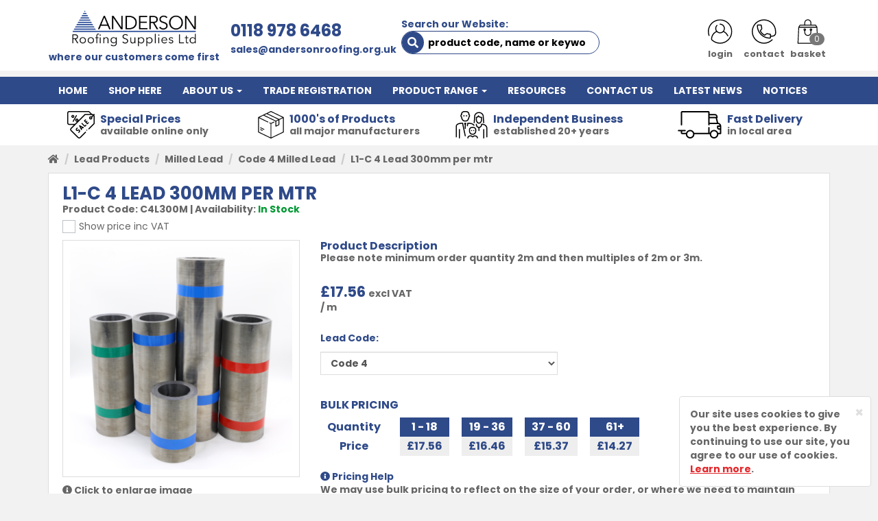

--- FILE ---
content_type: text/html; charset=UTF-8
request_url: https://www.yourroofingshop.co.uk/product/C4L300M-l1-c-4-lead-300mm-per-mtr
body_size: 71577
content:
<!DOCTYPE html>
<html lang="en">
<head>
    <meta charset="utf-8">
    <meta http-equiv="X-UA-Compatible" content="IE=edge">
    <meta name="viewport" content="width=device-width, initial-scale=1">
	<meta name="format-detection" content="telephone=no">
    <title>Anderson Roofing Supplies Ltd | L1-C 4 Lead 300mm per mtr </title>
	<meta name="description" content="Please note minimum order quantity 2m and then multiples of 2m or 3m.">
	<meta name="keywords" content="">
	<meta name="robots" content="index,follow">
	<link rel="canonical" href="https://www.yourroofingshop.co.uk/product/C4L300M-l1-c-4-lead-300mm-per-mtr">
	<meta name="author" content="Sharp-aX">
    <link rel="stylesheet" href="https://www.yourroofingshop.co.uk/css/bootstrap.min.css">
    <link rel="stylesheet" href="https://www.yourroofingshop.co.uk/fonts/fontawesome-all.css">
    <link rel="stylesheet" href="https://www.yourroofingshop.co.uk/css/slick-theme.css">
    <link rel="stylesheet" href="https://www.yourroofingshop.co.uk/css/pretty-checkbox.min.css">
	<link rel="stylesheet" href="https://www.yourroofingshop.co.uk/css/bootstrap-select.min.css">
	<link rel="stylesheet" href="https://www.yourroofingshop.co.uk/css/bootstrap-toggle.min.css">
	<link rel="stylesheet" href="https://cdnjs.cloudflare.com/ajax/libs/fancybox/3.3.5/jquery.fancybox.min.css">
	<link rel="stylesheet" href="https://fonts.googleapis.com/css?family=Poppins:400,700&display=swap&subset=latin-ext">
	<link rel="stylesheet" href="https://www.yourroofingshop.co.uk/css/main.css?v=23022022">
	<link rel="stylesheet" href="https://www.yourroofingshop.co.uk/themecss?v=01102021" />
	<link rel="stylesheet" href="https://www.yourroofingshop.co.uk/css/site.css?v=17032023" />
    <!-- HTML5 shim and Respond.js for IE8 support of HTML5 elements and media queries -->
    <!-- WARNING: Respond.js doesn't work if you view the page via file:// -->
    <!--[if lt IE 9]>
      <script src="https://oss.maxcdn.com/html5shiv/3.7.3/html5shiv.min.js"></script>
      <script src="https://oss.maxcdn.com/respond/1.4.2/respond.min.js"></script>
    <![endif]-->
	<link rel="shortcut icon" href="https://www.yourroofingshop.co.uk/images/favicon.ico" type="image/x-icon">
	<link rel="icon" href="https://www.yourroofingshop.co.uk/images/favicon.ico" type="image/x-icon">   
			<!-- Global site tag (gtag.js) - Google Analytics -->
	<script async src="https://www.googletagmanager.com/gtag/js?id=G-FVLVB41YSS"></script>
	<!-- Google Analytics Snippet -->
	
	<script>
	  window.dataLayer = window.dataLayer || [];
	  function gtag(){dataLayer.push(arguments);}
	  gtag('js', new Date());

	  gtag('config', 'G-FVLVB41YSS');
	</script>
	
	<!-- End Google Analytics Snippet -->
			<!-- Facebook Pixel Code -->
	
	<script>
	!function(f,b,e,v,n,t,s)
	{if(f.fbq)return;n=f.fbq=function(){n.callMethod?
	n.callMethod.apply(n,arguments):n.queue.push(arguments)};
	if(!f._fbq)f._fbq=n;n.push=n;n.loaded=!0;n.version='2.0';
	n.queue=[];t=b.createElement(e);t.async=!0;
	t.src=v;s=b.getElementsByTagName(e)[0];
	s.parentNode.insertBefore(t,s)}(window,document,'script',
	'https://connect.facebook.net/en_US/fbevents.js');
	fbq('init', '1339900426542275'); 
	fbq('track', 'PageView');
	fbq('track', 'ViewContent');
	</script>	
	
	<noscript><img height="1" width="1" style="display:none"
	  src="https://www.facebook.com/tr?id=1339900426542275&ev=PageView&noscript=1"
	/></noscript>
	<!-- End Facebook Pixel Code -->
	</head>
<body id="top" class="screenPush option2">



<script>var baseUrl = "https://www.yourroofingshop.co.uk/" </script>




<!--
<div class="searchWebsite">
	<div class="container">
		<div class="row">
			<i data-toggle="tooltip" data-placement="left" title="Close Search" class="far fa-times-circle closeOverlay"></i>
			<p class="overlayHeading">Search Website For:</p>
			<form id="searchForm" name="search" action="https://www.yourroofingshop.co.uk/search" method="get">
				<input type="text" class="form-control" id="s" name="s" placeholder="Product Code, Name or Keyword">
				<button class="btn btn-primary">Search</button>
			</form>
		</div>
		<div class="spacer"></div>
		<div class="row">
						<p class="overlayHeading">Top Searches this week:</p>
							<p class="overlayHeading"><span>- </span></p>
							<p class="overlayHeading"><span>- </span></p>
							<p class="overlayHeading"><span>- AYlNlfdX</span></p>
							<p class="overlayHeading"><span>- Lead</span></p>
							<p class="overlayHeading"><span>- Felt</span></p>
								</div>
	</div>
</div>
-->

<div class="loginRegister">
	<div class="container">
		<div class="row">
			<i data-toggle="tooltip" data-placement="left" title="Close Login" class="far fa-times-circle closeOverlay show"></i>

			<div class="col-md-4 col-md-offset-4">

				<div id="loginSection">
					<p class="overlayHeading text-center">Log In to your Account</p>
					<div class="text-center">
						<img src="https://www.yourroofingshop.co.uk/images/icons/login-icon.svg" alt="Log in or Register" title="Login Icon" />
					</div>
					<div class="spacer"></div>
										<form id="loginForm" name="loginForm" method="post" action="https://www.yourroofingshop.co.uk/main/login">
						<div class="form-group">
							<label>Email Address</label>
							<input type="text" class="form-control" id="login_email" name="login_email" required>
						</div>
						<div class="form-group">
							<label>Password</label>
							<input type="password" class="form-control" id="login_password" name="login_password" required>
						</div>
						<p>Forgotten your <a href="javascript:;" id="showForgotPassword">Password?</a></p>
						<button type="submit" class="btn btn-success" id="loginBtn">Log In</button>
					</form>
										<hr>
					<p class="overlayHeading text-center"><span>Or Register Today</span></p>
					<p class="text-center"><strong>
													<p class="text-center"><strong>
								<a href="https://www.yourroofingshop.co.uk/register">Register for Cash Account</a></strong>
							</p>
                        						
										</p>
				</div>

				<div id="forgotPasswordSection">
					<p class="overlayHeading text-center">Reset Password</p>
					<div class="text-center">
						<img src="https://www.yourroofingshop.co.uk/images/icons/password-icon.svg" alt="Reset Password" title="Reset Password Icon" />
					</div>
					<div class="spacer"></div>
					<p>Please enter your Email Address below to be sent an email to Reset your Password</p>
					<form id="resetPasswordForm" name="resetPasswordForm" method="post" action="https://www.yourroofingshop.co.uk/main/login/resetPassword">
						<div class="form-group">
							<label>Email Address</label>
							<input type="text" class="form-control" id="forgotten_email_address" name="forgotten_email_address" required>
						</div>
						<button type="submit" class="btn btn-success" id="resetBtn">Reset my Password</button>
					</form>
					<hr>
					<p class="text-center"><strong><a href="javascript:;" id="cancelForgotPassword">Cancel Password Reset</a></strong></p>
				</div>

			</div>

		</div>
	</div>
</div>


<div class="sideNav left">
	<div id="categoriesSidebar">
		
		<p class="sideNavHeading">Categories <i data-toggle="tooltip" data-placement="left" title="Close Categories" class="far fa-times-circle closeNav"></i></p>
		<ul class="treeview">
						<li class="parent boxedItem " data-menu-toggle="subMenu1">
				<label class="parentFilter"><a  href="https://www.yourroofingshop.co.uk/category/pitched-roofing">Pitched Roofing </a> <i class="fas fa-plus"></i></label>
				<ul class="subMenu treeview subMenu1" style="display: none;">
																		<li class="parent" data-menu-toggle="subSubMenu7">
								<label class="parentFilter"><a  href="https://www.yourroofingshop.co.uk/category/pitched-roofing/slates">Slates</a> <i class="fas fa-plus"></i></label>
								<ul class="subMenu treeview subSubMenu7" style="display: none;">
																														<li><a  href="https://www.yourroofingshop.co.uk/category/pitched-roofing/fibre-cement">Fibre Cement</a> (4)</li>
																																								<li><a  href="https://www.yourroofingshop.co.uk/category/pitched-roofing/natural-slate">Natural Slate</a> (2)</li>
																																								<li><a  href="https://www.yourroofingshop.co.uk/category/pitched-roofing/lightweight-slates">Lightweight Slates</a> (8)</li>
																											</ul>
							</li>
																								<li class="parent" data-menu-toggle="subSubMenu8">
								<label class="parentFilter"><a  href="https://www.yourroofingshop.co.uk/category/pitched-roofing/tiles">Tiles</a> <i class="fas fa-plus"></i></label>
								<ul class="subMenu treeview subSubMenu8" style="display: none;">
																														<li class="parent" data-menu-toggle="subSubMenu151">
												<label class="parentFilter"><a  href="https://www.yourroofingshop.co.uk/category/pitched-roofing/concrete-roof-tiles">Concrete Roof Tiles</a> <i class="fas fa-plus"></i></label>
												<ul class="subMenu treeview subSubMenu151" style="display: none;">
																											
																													<li><a  href="https://www.yourroofingshop.co.uk/category/pitched-roofing/concrete-plain-tiles">Concrete Plain Tiles</a> (33)</li>
														
																											
																													<li><a  href="https://www.yourroofingshop.co.uk/category/pitched-roofing/concrete-flat-interlocking">Concrete Flat Interlocking</a> (5)</li>
														
																											
																													<li><a  href="https://www.yourroofingshop.co.uk/category/pitched-roofing/concrete-profile-interlocking">Concrete Profile Interlocking</a> (19)</li>
														
																									</ul>
											</li>
																																								<li class="parent" data-menu-toggle="subSubMenu152">
												<label class="parentFilter"><a  href="https://www.yourroofingshop.co.uk/category/pitched-roofing/clay-roof-tiles">Clay Roof Tiles</a> <i class="fas fa-plus"></i></label>
												<ul class="subMenu treeview subSubMenu152" style="display: none;">
																											
																													<li><a  href="https://www.yourroofingshop.co.uk/category/pitched-roofing/machine-made-clay-plain-tiles">Machine Made Clay Plain Tiles</a> (27)</li>
														
																											
																													<li><a  href="https://www.yourroofingshop.co.uk/category/pitched-roofing/clay-interlocking-tiles">Clay Interlocking Tiles</a> (11)</li>
														
																											
																													<li><a  href="https://www.yourroofingshop.co.uk/category/pitched-roofing/hand-crafted-clay-plain-tiles">Hand Crafted Clay Plain Tiles</a> (6)</li>
														
																											
																													<li><a  href="https://www.yourroofingshop.co.uk/category/pitched-roofing/hand-made-clay-plain-tiles">Hand Made Clay Plain Tiles</a> (0)</li>
														
																									</ul>
											</li>
																																								<li><a  href="https://www.yourroofingshop.co.uk/category/pitched-roofing/reclaim-tiles-fittings">Reclaim Tiles & Fittings</a> (2)</li>
																											</ul>
							</li>
																								<li class="parent" data-menu-toggle="subSubMenu81">
								<label class="parentFilter"><a  href="https://www.yourroofingshop.co.uk/category/pitched-roofing/fittings">Fittings</a> <i class="fas fa-plus"></i></label>
								<ul class="subMenu treeview subSubMenu81" style="display: none;">
																														<li><a  href="https://www.yourroofingshop.co.uk/category/pitched-roofing/concrete-fittings">Concrete Fittings</a> (73)</li>
																																								<li><a  href="https://www.yourroofingshop.co.uk/category/pitched-roofing/clay-fittings">Clay Fittings</a> (52)</li>
																											</ul>
							</li>
																								<li class="parent" data-menu-toggle="subSubMenu142">
								<label class="parentFilter"><a  href="https://www.yourroofingshop.co.uk/category/pitched-roofing/pitched-roofing-accessories">Pitched Roofing Accessories</a> <i class="fas fa-plus"></i></label>
								<ul class="subMenu treeview subSubMenu142" style="display: none;">
																														<li><a  href="https://www.yourroofingshop.co.uk/category/pitched-roofing/abutment-systems">Abutment Systems</a> (7)</li>
																																								<li><a  href="https://www.yourroofingshop.co.uk/category/pitched-roofing/clips-other-fixings">Clips & Other Fixings</a> (2)</li>
																																								<li><a  href="https://www.yourroofingshop.co.uk/category/pitched-roofing/eaves-systems">Eaves Systems</a> (4)</li>
																																								<li><a  href="https://www.yourroofingshop.co.uk/category/pitched-roofing/low-pitch-solutions">Low Pitch Solutions</a> (1)</li>
																																								<li><a  href="https://www.yourroofingshop.co.uk/category/pitched-roofing/valley-systems">Valley Systems</a> (2)</li>
																											</ul>
							</li>
																								<li class="parent" data-menu-toggle="subSubMenu9">
								<label class="parentFilter"><a  href="https://www.yourroofingshop.co.uk/category/pitched-roofing/sheeting">Sheeting</a> <i class="fas fa-plus"></i></label>
								<ul class="subMenu treeview subSubMenu9" style="display: none;">
																														<li><a  href="https://www.yourroofingshop.co.uk/category/pitched-roofing/roof-sheet-fixings">Roof Sheet Fixings</a> (8)</li>
																											</ul>
							</li>
																								<li><a  href="https://www.yourroofingshop.co.uk/category/pitched-roofing/cedar-and-felt-shingles">Cedar and Felt Shingles</a> (0)</li>
															</ul>
			</li>
				
						<li class="parent boxedItem " data-menu-toggle="subMenu131">
				<label class="parentFilter"><a  href="https://www.yourroofingshop.co.uk/category/solar">Solar</a> <i class="fas fa-plus"></i></label>
				<ul class="subMenu treeview subMenu131" style="display: none;">
																		<li><a  href="https://www.yourroofingshop.co.uk/category/solar/solar-panels">Solar Panels</a> (0)</li>
																								<li><a  href="https://www.yourroofingshop.co.uk/category/solar/solar-inverters-storage">Solar Inverters & Storage</a> (0)</li>
																								<li><a  href="https://www.yourroofingshop.co.uk/category/solar/solar-accessories">Solar Accessories</a> (0)</li>
															</ul>
			</li>
				
						<li class="parent boxedItem " data-menu-toggle="subMenu2">
				<label class="parentFilter"><a  href="https://www.yourroofingshop.co.uk/category/flat-roofing">Flat Roofing</a> <i class="fas fa-plus"></i></label>
				<ul class="subMenu treeview subMenu2" style="display: none;">
																		<li class="parent" data-menu-toggle="subSubMenu30">
								<label class="parentFilter"><a  href="https://www.yourroofingshop.co.uk/category/flat-roofing/felt-systems">Felt Systems</a> <i class="fas fa-plus"></i></label>
								<ul class="subMenu treeview subSubMenu30" style="display: none;">
																														<li><a  href="https://www.yourroofingshop.co.uk/category/flat-roofing/pour-roll-and-shed-felts">Pour & Roll and Shed Felts</a> (3)</li>
																																								<li><a  href="https://www.yourroofingshop.co.uk/category/flat-roofing/torch-on-systems">Torch-On Systems</a> (7)</li>
																											</ul>
							</li>
																								<li class="parent" data-menu-toggle="subSubMenu31">
								<label class="parentFilter"><a  href="https://www.yourroofingshop.co.uk/category/flat-roofing/grp">GRP</a> <i class="fas fa-plus"></i></label>
								<ul class="subMenu treeview subSubMenu31" style="display: none;">
																														<li class="parent" data-menu-toggle="subSubMenu33">
												<label class="parentFilter"><a  href="https://www.yourroofingshop.co.uk/category/flat-roofing/cure-it">Cure-It</a> <i class="fas fa-plus"></i></label>
												<ul class="subMenu treeview subSubMenu33" style="display: none;">
																											
																													<li><a  href="https://www.yourroofingshop.co.uk/category/flat-roofing/cure-it-grp-system">Cure-It GRP System</a> (13)</li>
														
																											
																													<li><a  href="https://www.yourroofingshop.co.uk/category/flat-roofing/cure-it-accessories">Cure-It Accessories</a> (18)</li>
														
																									</ul>
											</li>
																																								<li class="parent" data-menu-toggle="subSubMenu34">
												<label class="parentFilter"><a  href="https://www.yourroofingshop.co.uk/category/flat-roofing/restec">ResTec</a> <i class="fas fa-plus"></i></label>
												<ul class="subMenu treeview subSubMenu34" style="display: none;">
																											
																													<li><a  href="https://www.yourroofingshop.co.uk/category/flat-roofing/flexitec-2020">Flexitec 2020</a> (12)</li>
														
																											
																													<li><a  href="https://www.yourroofingshop.co.uk/category/flat-roofing/restec-accessories">ResTec Accessories</a> (20)</li>
														
																									</ul>
											</li>
																																								<li><a  href="https://www.yourroofingshop.co.uk/category/flat-roofing/grp-trims">GRP Trims</a> (17)</li>
																											</ul>
							</li>
																								<li class="parent" data-menu-toggle="subSubMenu32">
								<label class="parentFilter"><a  href="https://www.yourroofingshop.co.uk/category/flat-roofing/rubber-epdm">Rubber EPDM</a> <i class="fas fa-plus"></i></label>
								<ul class="subMenu treeview subSubMenu32" style="display: none;">
																														<li><a  href="https://www.yourroofingshop.co.uk/category/flat-roofing/rubber-epdm-sheet">Rubber EPDM Sheet</a> (4)</li>
																																								<li><a  href="https://www.yourroofingshop.co.uk/category/flat-roofing/rubber-epdm-adhesives-liquids">Rubber EPDM Adhesives & Liquids</a> (11)</li>
																																								<li><a  href="https://www.yourroofingshop.co.uk/category/flat-roofing/rubber-epdm-trims-and-tapes">Rubber EPDM Trims and Tapes</a> (16)</li>
																																								<li><a  href="https://www.yourroofingshop.co.uk/category/flat-roofing/rubber-epdm-fasteners-ancillaries">Rubber EPDM Fasteners & Ancillaries </a> (10)</li>
																											</ul>
							</li>
																								<li><a  href="https://www.yourroofingshop.co.uk/category/flat-roofing/bitumen-waterproofing">Bitumen & Waterproofing</a> (15)</li>
																								<li><a  href="https://www.yourroofingshop.co.uk/category/flat-roofing/flat-roof-drains-vents">Flat Roof Drains & Vents</a> (5)</li>
															</ul>
			</li>
				
						<li class="parent boxedItem " data-menu-toggle="subMenu62">
				<label class="parentFilter"><a  href="https://www.yourroofingshop.co.uk/category/roof-timber">Roof Timber</a> <i class="fas fa-plus"></i></label>
				<ul class="subMenu treeview subMenu62" style="display: none;">
																		<li><a  href="https://www.yourroofingshop.co.uk/category/roof-timber/tiling-batten">Tiling Batten</a> (9)</li>
																								<li><a  href="https://www.yourroofingshop.co.uk/category/roof-timber/osb-lead-roll-arris-drips">OSB, Lead Roll, Arris, Drips</a> (7)</li>
															</ul>
			</li>
				
						<li class="parent boxedItem " data-menu-toggle="subMenu87">
				<label class="parentFilter"><a  href="https://www.yourroofingshop.co.uk/category/roof-membranes">Roof Membranes</a> <i class="fas fa-plus"></i></label>
				<ul class="subMenu treeview subMenu87" style="display: none;">
																		<li><a  href="https://www.yourroofingshop.co.uk/category/roof-membranes/lr-and-breathable-membranes">LR and Breathable Membranes</a> (12)</li>
																								<li><a  href="https://www.yourroofingshop.co.uk/category/roof-membranes/hr-non-breathable-membranes">HR Non-breathable Membranes</a> (2)</li>
															</ul>
			</li>
				
						<li class="parent boxedItem " data-menu-toggle="subMenu19">
				<label class="parentFilter"><a  href="https://www.yourroofingshop.co.uk/category/lead-products">Lead Products</a> <i class="fas fa-plus"></i></label>
				<ul class="subMenu treeview subMenu19" style="display: none;">
																		<li class="parent" data-menu-toggle="subSubMenu45">
								<label class="parentFilter"><a  href="https://www.yourroofingshop.co.uk/category/lead-products/milled-lead">Milled Lead</a> <i class="fas fa-plus"></i></label>
								<ul class="subMenu treeview subSubMenu45" style="display: none;">
																														<li><a  href="https://www.yourroofingshop.co.uk/category/lead-products/code-3-milled-lead">Code 3 Milled Lead</a> (3)</li>
																																								<li><a  href="https://www.yourroofingshop.co.uk/category/lead-products/code-4-milled-lead">Code 4 Milled Lead</a> (10)</li>
																																								<li><a  href="https://www.yourroofingshop.co.uk/category/lead-products/code-5-milled-lead">Code 5 Milled Lead</a> (7)</li>
																											</ul>
							</li>
																								<li><a  href="https://www.yourroofingshop.co.uk/category/lead-products/lead-outlets">Lead Outlets</a> (3)</li>
																								<li><a  href="https://www.yourroofingshop.co.uk/category/lead-products/lead-accessories">Lead Accessories</a> (15)</li>
															</ul>
			</li>
				
						<li class="parent boxedItem " data-menu-toggle="subMenu20">
				<label class="parentFilter"><a  href="https://www.yourroofingshop.co.uk/category/dry-fix-roof-ventilation">Dry-Fix & Roof Ventilation</a> <i class="fas fa-plus"></i></label>
				<ul class="subMenu treeview subMenu20" style="display: none;">
																		<li class="parent" data-menu-toggle="subSubMenu86">
								<label class="parentFilter"><a  href="https://www.yourroofingshop.co.uk/category/dry-fix-roof-ventilation/dry-fix-systems">Dry-Fix Systems</a> <i class="fas fa-plus"></i></label>
								<ul class="subMenu treeview subSubMenu86" style="display: none;">
																														<li><a  href="https://www.yourroofingshop.co.uk/category/dry-fix-roof-ventilation/dry-ridge-hip">Dry Ridge & Hip</a> (5)</li>
																																								<li><a  href="https://www.yourroofingshop.co.uk/category/dry-fix-roof-ventilation/dry-verge-systems">Dry Verge Systems</a> (27)</li>
																																								<li><a  href="https://www.yourroofingshop.co.uk/category/dry-fix-roof-ventilation/dry-valley-systems">Dry Valley Systems</a> (3)</li>
																											</ul>
							</li>
																								<li class="parent" data-menu-toggle="subSubMenu67">
								<label class="parentFilter"><a  href="https://www.yourroofingshop.co.uk/category/dry-fix-roof-ventilation/tile-and-slate-vents">Tile and Slate Vents</a> <i class="fas fa-plus"></i></label>
								<ul class="subMenu treeview subSubMenu67" style="display: none;">
																														<li><a  href="https://www.yourroofingshop.co.uk/category/dry-fix-roof-ventilation/large-format-tile-vents">Large Format Tile Vents</a> (19)</li>
																																								<li><a  href="https://www.yourroofingshop.co.uk/category/dry-fix-roof-ventilation/plain-tile-vents">Plain Tile Vents</a> (20)</li>
																																								<li><a  href="https://www.yourroofingshop.co.uk/category/dry-fix-roof-ventilation/slate-vents">Slate Vents</a> (2)</li>
																																								<li><a  href="https://www.yourroofingshop.co.uk/category/dry-fix-roof-ventilation/flexi-pipes-adaptors">Flexi-Pipes & Adaptors</a> (8)</li>
																											</ul>
							</li>
																								<li><a  href="https://www.yourroofingshop.co.uk/category/dry-fix-roof-ventilation/roof-space-ventilation">Roof Space Ventilation</a> (9)</li>
																								<li><a  href="https://www.yourroofingshop.co.uk/category/dry-fix-roof-ventilation/flat-roof-outlets">Flat Roof Outlets</a> (3)</li>
															</ul>
			</li>
				
						<li class="parent boxedItem " data-menu-toggle="subMenu5">
				<label class="parentFilter"><a  href="https://www.yourroofingshop.co.uk/category/roofline">Roofline</a> <i class="fas fa-plus"></i></label>
				<ul class="subMenu treeview subMenu5" style="display: none;">
																		<li><a  href="https://www.yourroofingshop.co.uk/category/roofline/fascia-soffit">Fascia & Soffit</a> (46)</li>
																								<li class="parent" data-menu-toggle="subSubMenu11">
								<label class="parentFilter"><a  href="https://www.yourroofingshop.co.uk/category/roofline/pvcu-u-rainwater">PVC-u Rainwater</a> <i class="fas fa-plus"></i></label>
								<ul class="subMenu treeview subSubMenu11" style="display: none;">
																														<li class="parent" data-menu-toggle="subSubMenu108">
												<label class="parentFilter"><a  href="https://www.yourroofingshop.co.uk/category/roofline/downpipes">Downpipes</a> <i class="fas fa-plus"></i></label>
												<ul class="subMenu treeview subSubMenu108" style="display: none;">
																											
																													<li><a  href="https://www.yourroofingshop.co.uk/category/roofline/68mm-round-downpipe">68mm Round Downpipe</a> (16)</li>
														
																											
																													<li><a  href="https://www.yourroofingshop.co.uk/category/roofline/65mm-square-downpipe">65mm Square Downpipe</a> (18)</li>
														
																									</ul>
											</li>
																																								<li><a  href="https://www.yourroofingshop.co.uk/category/roofline/112mm-round">112mm Round</a> (20)</li>
																																								<li><a  href="https://www.yourroofingshop.co.uk/category/roofline/117mm-square">117mm Square</a> (20)</li>
																																								<li><a  href="https://www.yourroofingshop.co.uk/category/roofline/114mm-deepflow">114mm Deepflow</a> (10)</li>
																																								<li><a  href="https://www.yourroofingshop.co.uk/category/roofline/rainwater-accessories-spares">Rainwater Accessories & Spares</a> (18)</li>
																											</ul>
							</li>
															</ul>
			</li>
				
						<li class="parent boxedItem " data-menu-toggle="subMenu13">
				<label class="parentFilter"><a  href="https://www.yourroofingshop.co.uk/category/cladding">Cladding</a> <i class="fas fa-plus"></i></label>
				<ul class="subMenu treeview subMenu13" style="display: none;">
																		<li><a  href="https://www.yourroofingshop.co.uk/category/cladding/weatherboard">Weatherboard</a> (4)</li>
																								<li><a  href="https://www.yourroofingshop.co.uk/category/cladding/weatherboard-accessories">Weatherboard Accessories</a> (36)</li>
															</ul>
			</li>
				
						<li class="parent boxedItem " data-menu-toggle="subMenu4">
				<label class="parentFilter"><a  href="https://www.yourroofingshop.co.uk/category/insulation">Insulation</a> <i class="fas fa-plus"></i></label>
				<ul class="subMenu treeview subMenu4" style="display: none;">
																		<li><a  href="https://www.yourroofingshop.co.uk/category/insulation/rw-slabs-batt-insulation">RW Slabs & Batt Insulation</a> (2)</li>
																								<li><a  href="https://www.yourroofingshop.co.uk/category/insulation/rigid-pir-insulation-boards">Rigid PIR Insulation Boards</a> (3)</li>
																								<li><a  href="https://www.yourroofingshop.co.uk/category/insulation/glass-wool-insulation">Glass Wool Insulation</a> (1)</li>
																								<li><a  href="https://www.yourroofingshop.co.uk/category/insulation/insulation-fixings-adhesive">Insulation Fixings & Adhesive</a> (3)</li>
															</ul>
			</li>
				
						<li class="parent boxedItem " data-menu-toggle="subMenu65">
				<label class="parentFilter"><a  href="https://www.yourroofingshop.co.uk/category/roof-fixings">Roof Fixings</a> <i class="fas fa-plus"></i></label>
				<ul class="subMenu treeview subMenu65" style="display: none;">
																		<li><a  href="https://www.yourroofingshop.co.uk/category/roof-fixings/copper-roof-fixings">Copper Roof Fixings</a> (12)</li>
																								<li><a  href="https://www.yourroofingshop.co.uk/category/roof-fixings/galvanised-roof-fixings">Galvanised Roof Fixings</a> (13)</li>
																								<li><a  href="https://www.yourroofingshop.co.uk/category/roof-fixings/aluminium-roof-fixings">Aluminium Roof Fixings</a> (21)</li>
																								<li><a  href="https://www.yourroofingshop.co.uk/category/roof-fixings/steel-roof-fixings">Steel Roof Fixings</a> (14)</li>
																								<li><a  href="https://www.yourroofingshop.co.uk/category/roof-fixings/gun-nails">Gun Nails</a> (6)</li>
																								<li><a  href="https://www.yourroofingshop.co.uk/category/roof-fixings/other-roof-fixings">Other Roof Fixings</a> (14)</li>
															</ul>
			</li>
				
						<li class="parent boxedItem " data-menu-toggle="subMenu21">
				<label class="parentFilter"><a  href="https://www.yourroofingshop.co.uk/category/roof-windows">Roof Windows</a> <i class="fas fa-plus"></i></label>
				<ul class="subMenu treeview subMenu21" style="display: none;">
																		<li><a  href="https://www.yourroofingshop.co.uk/category/roof-windows/velux-manual-windows">VELUX Manual Windows</a> (8)</li>
																								<li><a  href="https://www.yourroofingshop.co.uk/category/roof-windows/velux-integra-windows">VELUX Integra Windows</a> (1)</li>
																								<li><a  href="https://www.yourroofingshop.co.uk/category/roof-windows/velux-flashings-collars">VELUX Flashings & Collars</a> (21)</li>
																								<li><a  href="https://www.yourroofingshop.co.uk/category/roof-windows/velux-flat-conservation-windows">VELUX Flat & Conservation Windows</a> (0)</li>
																								<li><a  href="https://www.yourroofingshop.co.uk/category/roof-windows/velux-blinds-accessories">VELUX Blinds & Accessories</a> (1)</li>
																								<li><a  href="https://www.yourroofingshop.co.uk/category/roof-windows/velux-sun-tunnels">VELUX Sun Tunnels</a> (3)</li>
															</ul>
			</li>
				
						<li class="parent boxedItem " data-menu-toggle="subMenu6">
				<label class="parentFilter"><a  href="https://www.yourroofingshop.co.uk/category/ancillary-products">Ancillary Products</a> <i class="fas fa-plus"></i></label>
				<ul class="subMenu treeview subMenu6" style="display: none;">
																		<li><a  href="https://www.yourroofingshop.co.uk/category/ancillary-products/adhesives-sealants">Adhesives & Sealants</a> (9)</li>
																								<li class="parent" data-menu-toggle="subSubMenu14">
								<label class="parentFilter"><a  href="https://www.yourroofingshop.co.uk/category/ancillary-products/tools">Tools</a> <i class="fas fa-plus"></i></label>
								<ul class="subMenu treeview subSubMenu14" style="display: none;">
																														<li><a  href="https://www.yourroofingshop.co.uk/category/ancillary-products/hammers-bolsters-tackers">Hammers, Bolsters & Tackers</a> (5)</li>
																																								<li><a  href="https://www.yourroofingshop.co.uk/category/ancillary-products/cutting-tools-blades-saws">Cutting Tools, Blades & Saws</a> (24)</li>
																																								<li><a  href="https://www.yourroofingshop.co.uk/category/ancillary-products/lead-working-tools">Lead Working Tools</a> (9)</li>
																																								<li><a  href="https://www.yourroofingshop.co.uk/category/ancillary-products/tapes-trowels-setting-out">Tapes, Trowels & Setting Out</a> (16)</li>
																																								<li><a  href="https://www.yourroofingshop.co.uk/category/ancillary-products/safety-workwear-ppe">Safety, Workwear & PPE</a> (31)</li>
																																								<li><a  href="https://www.yourroofingshop.co.uk/category/ancillary-products/roof-access-housekeeping">Roof Access & Housekeeping</a> (16)</li>
																											</ul>
							</li>
																								<li><a  href="https://www.yourroofingshop.co.uk/category/ancillary-products/gas-and-burners">Gas and Burners</a> (17)</li>
																								<li><a  href="https://www.yourroofingshop.co.uk/category/ancillary-products/sand-cement-premixed-mortars">Sand, Cement & Premixed Mortars</a> (10)</li>
																								<li><a  href="https://www.yourroofingshop.co.uk/category/ancillary-products/chimney-pots-and-cowls">Chimney Pots and Cowls</a> (8)</li>
															</ul>
			</li>
				
										<li class="parent boxedItem special">
					<label class="parentFilter">
                                        
                    <a  href="https://www.yourroofingshop.co.uk/category/clearance-offers">Clearance Offers</a> (0)
                    
                                        
                    </label>
				</li>
							
										<li class="parent boxedItem special">
					<label class="parentFilter">
                                        
                    <a  href="https://www.yourroofingshop.co.uk/special-offers">Special Offers</a>
                    
                    
                                        
                    </label>
				</li>
							
	</ul>

	</div>
</div>
<div class="sideNav right">
	<p class="sideNavHeading">Your Basket <i data-toggle="tooltip" data-placement="left" title="Close Basket" class="far fa-times-circle closeNav"></i></p>
	<div id="basketContents">
		
      
	<p>Your Basket is Empty</p>



	</div>
</div>

<header class=" ">
	<input type="hidden" value="https://www.yourroofingshop.co.uk/" id="baseURL" />
	<div class="container">
		<div class="row">
		
			<div class="col-lg-3 col-md-3 col-sm-3 col-xs-5" id="siteLogo">
				<a href="https://www.yourroofingshop.co.uk/">
					<img src="https://www.yourroofingshop.co.uk/images/Web_Company_Logo_2024.png" alt="Anderson Roofing Supplies Ltd" title="Anderson Roofing Supplies Ltd Logo" class="img-responsive" />
				</a>
				<p>where our customers come first</p>
			</div>

			<div class="col-lg-3 col-md-3 hidden-sm hidden-xs" id="siteContact">
				<p class="phoneNumber"><a href="tel:0118 978 6468">0118 978 6468</a></p>
				<p class="emailAddress last"><a href="mailto:sales@andersonroofing.org.uk">sales@andersonroofing.org.uk</a></p>
			</div>
			<div class="col-lg-3 col-md-2 col-sm-5 col-xs-7" id="siteSearch">
				
				<p>Search our Website:</p>
				<div id="searchbox">	
		            <form id="searchForm" name="search" action="https://www.yourroofingshop.co.uk/search" method="post">
	              		<input type="text" name="s" id="s" class="form-control" placeholder="product code, name or keyword" required="">
	              		<button class="btn btn-primary"><i class="fa fa-search"></i></button>
		            </form>
	          	</div>

			</div>
			<div class="col-lg-3 col-md-4 col-sm-4 col-xs-12" id="siteActions">
				<ul id="actionIconsHolder" >      
                	<!--<li class="actionIcon search"><span>search</span></li>-->
                	                	<li class="actionIcon loginreg"><span id="changeText">login</span></li>
                	                	<li class="actionIcon contact " onclick="javascript:window.location.href='https://www.yourroofingshop.co.uk/contact'; return false;"><span>contact</span></li>
                	                	<li class="actionIcon basket empty ">
                		<span class="badge basketItems">0</span>
                		<span>basket</span>
                	</li>
                	                	                </ul>

			</div>

			
			<!--
			<div class="col-md-4 col-sm-3 col-xs-5" id="siteBasket">
                <div class="siteBasketDesktop">
					<div id="basketCounter">
						<i class="fas fa-shopping-basket basketIcon"></i>
						<span class="badge"><span class="basketItems">0</span></span>
					</div>

					<p class="basketTitle"><strong>Basket</strong><br>
					<span class="basketValue">£0.00 </span>
					<span class="basketView">View</span></p>

				</div>
			</div>
			-->
			
		</div>
	</div>

</header>


<nav class="navbar navbar-default mainMenuNav">
	<div class="container">
		<div class="row">
			<!-- toggle get grouped for better mobile display -->
			<div class="navbar-header">
				<button type="button" class="navbar-toggle collapsed" data-toggle="collapse" data-target="#customMenu" aria-expanded="false">
					<span class="sr-only">Toggle navigation</span>
					<span class="icon-bar"></span>
					<span class="icon-bar"></span>
					<span class="icon-bar"></span>
				</button>
				<p class="hidden-lg hidden-md">Main Menu</p>
			</div>
			<div class="collapse navbar-collapse" id="customMenu">
				
				<ul class="nav navbar-nav">
															<li><a href="https://www.yourroofingshop.co.uk/"  >HOME</a></li>
																				<li><a href="https://www.yourroofingshop.co.uk/shop-here"  >SHOP HERE</a></li>
																				<li class="dropdown">
							<a href="https://www.yourroofingshop.co.uk/about" class="dropdown-toggle" data-toggle="dropdown" role="button" aria-haspopup="true" aria-expanded="false">ABOUT US <span class="caret"></span></a>
							<ul class="dropdown-menu">
																											<li><a href="https://www.yourroofingshop.co.uk/our-people"  >OUR PEOPLE</a></li>
																		
																											<li><a href="https://www.yourroofingshop.co.uk/our-services"  >OUR SERVICES</a></li>
																		
																											<li><a href="https://www.yourroofingshop.co.uk/our-suppliers"  >OUR SUPPLIERS</a></li>
																		
																											<li><a href="https://www.yourroofingshop.co.uk/our-community"  >OUR COMMUNITY</a></li>
																		
																											<li><a href="https://www.yourroofingshop.co.uk/our-history"  >OUR HISTORY</a></li>
																		
																											<li><a href="https://www.yourroofingshop.co.uk/jobopportunities"  >JOB OPPORTUNITIES</a></li>
																		
															</ul>
						</li>
																				<li><a href="https://www.yourroofingshop.co.uk/trade-register"  >TRADE REGISTRATION</a></li>
																				<li class="dropdown">
							<a href="https://www.yourroofingshop.co.uk/productrange" class="dropdown-toggle" data-toggle="dropdown" role="button" aria-haspopup="true" aria-expanded="false">PRODUCT RANGE <span class="caret"></span></a>
							<ul class="dropdown-menu">
																											<li><a href="https://www.yourroofingshop.co.uk/pitchedroofingrange"  >PITCHED ROOFING RANGE</a></li>
																		
																											<li><a href="https://www.yourroofingshop.co.uk/flatroofingrange"  >FLAT ROOFING RANGE</a></li>
																		
																											<li><a href="https://www.yourroofingshop.co.uk/batten-membranes-lead"  >BATTEN MEMBRANES & LEAD</a></li>
																		
																											<li><a href="https://www.yourroofingshop.co.uk/rooflights-and-insulation"  >ROOFLIGHTS AND INSULATION</a></li>
																		
																											<li><a href="https://www.yourroofingshop.co.uk/roofline"  >ROOFLINE</a></li>
																		
																											<li><a href="https://www.yourroofingshop.co.uk/ancillary-products"  >ANCILLARY PRODUCTS</a></li>
																		
																											<li><a href="https://www.yourroofingshop.co.uk/reclaim"  >RECLAIM</a></li>
																		
																											<li><a href="https://www.yourroofingshop.co.uk/Solar-Roofing"  >SOLAR ROOFING</a></li>
																		
															</ul>
						</li>
																				<li><a href="https://www.yourroofingshop.co.uk/resources"  >RESOURCES</a></li>
																				<li><a href="https://www.yourroofingshop.co.uk/contact"  >CONTACT US</a></li>
																				<li><a href="https://www.yourroofingshop.co.uk/news"  >LATEST NEWS</a></li>
																				<li><a href="https://www.yourroofingshop.co.uk/events"  >NOTICES</a></li>
													</ul>
				
			</div>
		</div>
	</div>
</nav>

<div id="websiteHotlinks">
	<div class="container">
		<div class="row">
			<div id="hotLinkSlider">
				<div class="col-md-3 hotlinks">
					<div class="hotlinkItem">
												<img src="https://www.yourroofingshop.co.uk/images/icons/discounts-promos-icon.svg" alt="Special Prices" title="Special Prices Icon">
												<p><span>Special Prices</span><br>
						available online only</p>
					</div>
				</div>
				<div class="col-md-3 hotlinks">
					<div class="hotlinkItem">
												<img src="https://www.yourroofingshop.co.uk/images/icons/product-range-icon.svg" alt="1000's of Products" title="1000's of Products Icon">
												<p><span>1000's of Products</span><br>
						all major manufacturers</p>
					</div>
				</div>
				<div class="col-md-3 hotlinks">
					<div class="hotlinkItem">
												<img src="https://www.yourroofingshop.co.uk/images/icons/family-owned-icon.svg" alt="Independent Business" title="Independent Business Icon">
												<p><span>Independent Business</span><br>
						established 20+ years</p>
					</div>
				</div>
				<div class="col-md-3 hotlinks">
					<div class="hotlinkItem">
												<img src="https://www.yourroofingshop.co.uk/images/icons/free-delivery-icon.svg" alt="Fast Delivery" title="Fast Delivery Icon">
												<p><span>Fast Delivery</span><br>
						in local area</p>
					</div>
				</div>
			</div>
		</div>
	</div>
</div>



<div id="productInfoData">
	<table>
		<tr>
			<td>
				<img src="https://www.yourroofingshop.co.uk/images/ajax-loader.gif"><br>
				Updating Product .... Please Wait
			</td>
		</tr>
	</table>
</div>

<div id="sitePages">
	
    	<div class="container">
		<div class="row">

			<div class="col-md-12">

				<ol class="breadcrumb">
					<li><a href="https://www.yourroofingshop.co.uk/"><i class="fas fa-home" data-toggle="tooltip" data-placement="right" title="Back to Homepage"></i></a></li>
																<li><a href="https://www.yourroofingshop.co.uk/category/lead-products">Lead Products</a></li>
						<li><a href="https://www.yourroofingshop.co.uk/category/lead-products/milled-lead">Milled Lead</a></li>
						<li><a href="https://www.yourroofingshop.co.uk/category/lead-products/code-4-milled-lead">Code 4 Milled Lead</a></li>
															<li class="active">L1-C 4 Lead 300mm per mtr </li>
				</ol>

			</div>

			
			<div class="col-md-12" itemscope itemtype="http://schema.org/Product">

				<div id="productSectionWrapper">
				<div id="productSection">
					<div class="row">

												<div class="col-md-12 col-sm-12 col-xs-12" id="productName">
													<h1 itemprop="name">L1-C 4 LEAD 300MM PER MTR </h1>
							<p>
								<strong>Product Code:</strong> <span id="sku" itemprop="sku">C4L300M </span>
								                                      | <strong>Availability:</strong>
                                                                            <strong class="instock">In Stock</strong>
          
                                      <!-- <strong>Available Stock:</strong> 298.000000 -->
                                                                      																							    <div class="productPageVat">
							      <div class="pretty p-svg p-plain p-bigger p-smooth">
							          <input type="checkbox" value="1" id="vatCheck"  />
							          <div class="state">
							              <img class="svg" src="https://www.yourroofingshop.co.uk/images/icons/check-circle.svg"/>
							              <label>Show price inc VAT</label>
							          </div>
							      </div>
							    </div>
							    <div class="clear"></div>
							    							</p>
						</div>
												<div class="clear"></div>
						<div class="col-md-4 col-sm-4 col-xs-12" id="productPageImageHolder">
							<div class="productPageImage">

								                        

								

												            																									            		<a id="mainImageEnlarge" href="https://www.yourroofingshop.co.uk/images/products/Lead_Group_Reverse.png" data-fancybox="additional-items" data-thumb="https://www.yourroofingshop.co.uk/images/products/Lead_Group_Reverse.png"><img id="mainImage" itemprop="image" src="https://www.yourroofingshop.co.uk/images/products/Lead_Group_Reverse.png" alt="L1-C 4 Lead 300mm per mtr " title="L1-C 4 Lead 300mm per mtr  Product Image" width = '400'></a>
				            	
								

								
							</div>
							
															<p><i class="fas fa-info-circle"></i> Click to enlarge image</p>
							
						</div>
						<div class="col-md-8 col-sm-8 col-xs-12 productDetails">

														<div class="col-md-12 col-sm-12 col-12 productSections">
								<h2>Product Description</h2>
								<p id="description" itemprop="description">Please note minimum order quantity 2m and then multiples of 2m or 3m.</p>
							</div>
							                            
                     
							
							
								
									
										<div class="col-md-12 col-sm-12 col-xs-12 productSections" itemprop="offers" itemscope itemtype="http://schema.org/Offer">

									
										<!-- Not used by System
										<p class="priceDetails">
			                        													<strong class="priceLarge"><span class="priceLarge" itemprop="price" content="17.56"><span itemprop="priceCurrency" content="GBP">&pound;</span>17.56</span></strong> excl VAT
										</p>
										-->

			                        														<link itemprop="availability" href="http://schema.org/InStock" />
																								<link itemprop="url" content="https://www.yourroofingshop.co.uk/product/C4L300M-l1-c-4-lead-300mm-per-mtr" />

		                           		
			                            

			                            <p class="priceDetails"><strong class="priceLarge">
			                            <span itemprop="priceCurrency" content="GBP">&pound;</span><span class="priceLarge" itemprop="price" id="priceByStockUnit">17.56
			                            </span>
			                            </strong> excl VAT
												 </p>
			                            
				                        				                            															<input type="hidden" value="a9839a8b-bd71-4d06-b621-053a17656bbe" id="units" />
															/ m
							                            				                         
				                         <div id="priceByStockUnitLoading"></div>

				                    </div>
				                    																						
												
												
																								<div class="col-md-6 col-sm-12 variantBlocks formLeft" style="margin-bottom:10px;">
												
																										
																																																																				
													<div id="dynamicVariant1">
														<table class="table productOptions" style="margin-bottom:0">
					                                <tr>
					                                    <td>
					                                        <strong style="color:#2f4a89;">Lead Code:</strong>
					                                    </td>
					                                 </tr>
					                                 <tr>
					                                    <td>
					                                        <select name="lead code" class="form-control variant1">
					                                            
					                                            	
					                                                <option value="25"    data-product-code="C4L300M" data-product-id="184" data-product-parent="184" selected>Code 4</option>

					                                             
					                                            					                                        </select>
					                                    </td>
					                                </tr>
					                            </table>
				                        	</div>
			                     
												</div>
																								
												
			                                                            
                                   

											
												<div class="col-md-12 col-sm-12 col-xs-12 productSections">
													<div id="qb_table">
														                                                    

    
        <h4>BULK PRICING</h4>

        <div class="qtyPriceBlocks hidden-xs">
            <span>Quantity</span>
            <span>Price</span>
        </div>

                    
                            
                                    <div class="qtyPriceBlocks">
                        <span class="qtyBlock">1 - 18</span>
                        <span class="priceBlock">£17.56</span>
                    </div>
                
            
                    
            
                
                
            
                    
            
                
                                    <div class="qtyPriceBlocks">
                        <span class="qtyBlock">19 - 36</span>
                        <span class="priceBlock">£16.46</span>
                    </div>
                
            
                    
            
                
                                    <div class="qtyPriceBlocks">
                        <span class="qtyBlock">37 - 60</span>
                        <span class="priceBlock">£15.37</span>
                    </div>
                
            
        
                
                <div class="qtyPriceBlocks">
            <span class="qtyBlock">61+</span>
            <span class="priceBlock">£14.27</span>
        </div>
        
        <div class="clear"></div>

        <label><i class="fas fa-info-circle"></i> Pricing Help</label>
        <p>We may use bulk pricing to reflect on the size of your order, or where we need to maintain band or pack sizes</p>

    


    <!-- Table View
    <table class="table">
        <tr>
        <th>Quantity</th>
        <th>Price</th>
        </tr>
                    <tr>
            
                                <td>1 - 18</td>
                
            
            
                                <td>£17.56</td>
                
                        </tr>
                    <tr>
            
                
            
            
                
                        </tr>
                    <tr>
            
                                <td>19 - 36</td>
                
            
            
                                <td>£16.46</td>
                
                        </tr>
                    <tr>
            
                                <td>37 - 60</td>
                
            
            
                                <td>£15.37</td>
                
                        </tr>
        
                
                <tr>
            <td>61+</td>
            <td>£14.27</td>
        </tr>
        
    </table>

    -->
													</div>
												</div>

											
										
								
								<div class="clear"></div>

																
									
									<div class="col-md-5 col-sm-12 col-xs-12 productSections left">
										<div class="input-group">
		                              <span class="input-group-addon">
		                                  <button type="button" class="btn btn-minus" data-value="-1" onclick="minusQty('184');">
		                                      <span class="glyphicon glyphicon-minus"></span>
		                                  </button>
		                              </span>
		                              <input type="text" id="184[qty]" name="184[qty]" class="form-control input-number prodQty" value="1" data-min="1" data-max="10">
		                              <span class="input-group-addon">
		                                  <button type="button" class="btn btn-plus" data-value="-1" onclick="plusQty('184');">
		                                      <span class="glyphicon glyphicon-plus"></span>
		                                  </button>
		                              </span>
		                          </div>
										<div class="clear"></div>
									</div>

									
								
							
													
								
								<div class="col-md-7 col-sm-12 col-xs-12 productSections right">
																			<button class="btn btn-previous" data-fancybox data-click-slide="false" data-touch="false" data-src="#addFavourite"><i class="far fa-heart"></i> Add to Favourites</button>
									
																		<button class="btn btn-buynow" id="product_basket_button" onclick="save_basket_session_product(184, 298.000000, )"><i class="fas fa-shopping-basket"></i> Add to Basket</button>
																	</div>

								
								<div class="clear"></div>
								<div class="col-md-12 productSections" id="addedToFavouritesSection"></div>

							
						</div>

					</div>
				</div>
				</div>

			</div>

			<div class="spacer"></div>


			<!-- TABS -->
			<div class="col-md-12">

				<ul class="nav nav-tabs" role="tablist">
	
	
	<li role="presentation" id="notesTab" class="active" ><a href="#notes" aria-controls="notes" role="tab" data-toggle="tab">Product Notes</a></li>
	
	
	<li role="presentation" id="delTab" ><a href="#delivery" aria-controls="delivery" role="tab" data-toggle="tab">Delivery</a></li>

	<li role="presentation" id="returnsTab"><a href="#returns" aria-controls="returns" role="tab" data-toggle="tab">Returns</a></li>
    
    

    </ul>

<div class="tab-content">

	
	<div role="tabpanel" class="tab-pane fade in active" id="notes" ">
		<p><strong>Please note minimum order quantity 2m and then multiples of 2m or 3m.</strong></p>

<p>Rolled Lead Sheet is extremely malleable, easy to work with and hard-wearing and, as such, has protected the roofs of almost every conceivable building type for centuries. Used for flashings, valley gutters, dormers and porches that require a flexible, high quality, long-lasting material with outstanding levels of protection from the elements. Rolled lead sheet is the only lead sheet produced to BS EN 12588.&nbsp;</p>

	</div>

	
	<div role="tabpanel" class="tab-pane fade " id="delivery">
		<p>DESPATCH OF STOCK ITEMS FOR DELIVERY TO AVAILABLE POSTCODES IN LOCAL AREA: 2 - 3 WORKING DAY SERVICE (NON-GUARANTEED)</p>

<p>Please feel free to call us on 0118 978 6468 or email us at <a href="mailto:wokingham@andersonroofing.org.uk">wokingham@andersonroofing.org.uk</a> for further details.</p>

<p>DESPATCH</p>

<ul>
	<li>Our aim is to despatch orders from stock that are placed with us on weekdays (Monday-Friday) the same or following working day if we use a courier service, subject to stock availability, delivery details being acceptable &amp; payment being received &amp; cleared in full.</li>
	<li>The delivery of goods within 2 - 3 working days is our aim. However, please note that this is an aspiration, and is not guaranteed as it is subject to a number of factors including reliability of the parcel / pallet carriers, seasonal peaks (such as Christmas), adverse weather conditions (such as snow &amp; floods) etc and is an estimate only, given in good faith.</li>
	<li>By paying a delivery charge on this website, please note that you are paying for the goods to be delivered, not when they will be delivered. The date of delivery is incidental, and as stated above is not guaranteed due to factors that are beyond our control...
		<div>
			<a href="https://www.yourroofingshop.co.uk/delivery-information" class="btn btn-more">Read More</a>
		</div>
	</div>
	<div role="tabpanel" class="tab-pane fade" id="returns">
		<p>It is vitally important that you read the terms carefully, as your use of the web site will automatically constitute your agreement to be legally bound by the terms and conditions set out herein.&nbsp;We recommend that you print a copy of these terms for future reference.</p>

<p><strong>FOR OUR FULL RETURNS POLICY PLEASE SEE THE PDF DOCUMENT BELOW</strong></p>

		<div>
			<a href="https://www.yourroofingshop.co.uk/returns-policy" class="btn btn-more">Read More</a>
		</div>
	</div>

</div>

			</div>

			<div class="spacer"></div>

			<div id="relatedProducts">
			
			</div>

			

			


		</div>
	</div>

</div>

<div id="bulkPrices" class="smallModal animated-modal">

</div>
<div id="addFavourite" class="smallModal animated-modal">

	<h4><i class="fas fa-heart"></i> ADD FAVOURITE</h4>
				
			<p>Please <a onclick="openLoginPanel()" data-fancybox-close>Log in</a> or <a href="https://www.yourroofingshop.co.uk/register">Sign up</a> to add this product to your Favourite List.</p>
		
</div>
<div id="outOfStock" class="smallModal animated-modal">

	<h4><i class="fas fa-exclamation-triangle"></i> Low Stock Warning</h4>		
	<p>Please note that we don’t have the full quantity for this product in stock, and there may be a delay processing your order. If you wish to continue with this entry we will contact you as soon as possible to review.</p>

	<button type="button" class="btn btn-cancel" style="margin-bottom:10px;width:100%;" data-fancybox-close>Cancel this product entry</button>
	<a class="btn btn-delete" id="confirmAddtoBasket" style="width:100%;" data-fancybox-close>Continue with this product entry</a>

</div>

<footer>

	<div class="container">
		<div class="row">

			
			<div class="col-md-4 col-sm-6 col-xs-12" id="footerContact">
				
				<div class="footerHeading">Wokingham (Head Office)</div>

				<table>
					<tr>
						<td class="icons"><img src="https://www.yourroofingshop.co.uk/images/icons/address-icon.svg" alt="Store Address" title="Store Address Icon"></td>
						<td><p>Unit 1, Warren Farm, Forest Road, Wokingham, Berkshire RG40 5QY what3words///listed.noble.gift</p></td>
					</tr>
					<tr>
						<td class="icons"><img src="https://www.yourroofingshop.co.uk/images/icons/mobile-icon.svg" alt="Contact Us" title="Contact Us Icon"></td>
						<td>
							<p>0118 978 6468<br>
							sales@andersonroofing.org.uk</p>
						</td>
					</tr>
					<tr>
						<td class="icons"><img src="https://www.yourroofingshop.co.uk/images/icons/opening-hours-icon.svg" alt="Opening Hours" title="Opening Hours Icon"></td>
						<td>
							<p>Monday - Friday: 6.30am - 4.30pm
														<br> Saturday: 7.30am - 11.00am
																					<br> Sunday and Bank Holidays: Closed 
														</p>
						</td>
					</tr>
				</table>

								<p>
										<strong>Company Registration No:</strong> 4612857
															<br>
															<strong>VAT Registration No:</strong> 816464913</p>
									
			</div>

			

			<div class="col-md-2 col-sm-3 col-xs-6 footerLinks links1">
				<div class="footerHeadingAlt">Useful Links</div>
				<ul>                                                <li><a href="https://www.yourroofingshop.co.uk/about">About Us</a></li>
                                                <li><a href="https://www.yourroofingshop.co.uk/contact">Contact Us</a></li>
                                                <li><a href="https://www.yourroofingshop.co.uk/news">Latest News</a></li>
                                                <li><a href="https://www.yourroofingshop.co.uk/brands">Brands</a></li>
                                                <li><a href="https://www.yourroofingshop.co.uk/testimonials">Customer Testimonials</a></li>
                                          				</ul>
			</div>
			<div class="col-md-2 col-sm-3 col-xs-6 footerLinks">
				<div class="footerHeadingAlt">Useful Links</div>
				<ul>                                                <li><a href="https://www.yourroofingshop.co.uk/terms-and-conditions">Terms and Conditions</a></li>
                                                <li><a href="https://www.yourroofingshop.co.uk/delivery-information">Delivery Information</a></li>
                                                <li><a href="https://www.yourroofingshop.co.uk/returns-policy">Returns Policy</a></li>
                                                <li><a href="https://www.yourroofingshop.co.uk/privacy-policy">Privacy Policy</a></li>
                                                <li><a href="https://www.yourroofingshop.co.uk/sitemap">Sitemap</a></li>
                                          				</ul>
			</div>
			<div class="col-md-4 col-sm-12 col-xs-12" id="footerSocial">
				<ul>
									<li >
										<a href="https://www.youtube.com/@andersonroofingsuppliesltd" target="_blank">
										<img src="https://www.yourroofingshop.co.uk/images/social_icons/youtube-icon.png" alt="YouTube" title="YouTube Logo">
										</a>
										</li>
									<li >
										<a href="https://www.linkedin.com/company/anderson-roofing-supplies-ltd" target="_blank">
										<img src="https://www.yourroofingshop.co.uk/images/social_icons/linkedin-icon.png" alt="LinkedIn" title="LinkedIn Logo">
										</a>
										</li>
									<li >
										<a href="https://www.facebook.com/andersonroofingsuppliesltdest2003/" target="_blank">
										<img src="https://www.yourroofingshop.co.uk/images/social_icons/facebook-icon.png" alt="Facebook" title="Facebook Logo">
										</a>
										</li>
									<li >
										<a href="https://www.instagram.com/andersonroofingsupplies/" target="_blank">
										<img src="https://www.yourroofingshop.co.uk/images/social_icons/instagram-icon.png" alt="Instagram" title="Instagram Logo">
										</a>
										</li>
									<li class="last">
										<a href="https://twitter.com/Andersonrfgltd" target="_blank">
										<img src="https://www.yourroofingshop.co.uk/images/social_icons/x-logo.png" alt="Twitter" title="Twitter Logo">
										</a>
										</li>
								</ul>
                		            	          			            	          			            	          			            	          			            	          			            	          			            		            	<img class="securedPaymentImage" src="https://www.yourroofingshop.co.uk/images/barclaycard_logo.png" alt="Secured By Barclays" title="Barclays Logo">
		            	          		          	<div class="block"></div>
	          	<!-- na
	          	<img id="getAstra" src="https://www.yourroofingshop.co.uk/images/zkMlmMXs4TK.png.pagespeed.ce.Fo7bJXHi6w.png" alt="GetAstra">
	          	<img id="trustpilotLogo" src="https://www.yourroofingshop.co.uk/images/trust-pilot-logo.png" alt="Trustpilot">
				-->
				<!-- <div class="ga-trust-seal" data-size="large" data-theme="dark" data-position="bottom-left">
    				<a href="https://www.getastra.com/">Protected by Astra Security</a>
				</div> -->
				<div class="ga-trust-seal" data-size="small" data-theme="dark" data-position="bottom-left"></div>
			</div>
		</div>
	</div>

</footer>
<div id="siteFooter">
	<div class="container-fluid">
		<div class="row">
			<div class="col-md-6 col-sm-6 col-xs-12 footerCopyright">
				<p>&copy;2026 Anderson Roofing Supplies Ltd</p>
			</div>
			<div class="col-md-6 col-sm-6 col-xs-12 footerDesignBy">
				<p>Design by <a href="https://www.sharp-ax.com/" target="_blank">Sharp-aX Computer Systems Ltd</a></p>
			</div>
		</div>
	</div>
</div>

<div data-toggle="tooltip" data-placement="left" title="Back to Top" id="backToTop"><i class="fas fa-angle-double-up"></i></div>

<div class="alert alert-dismissible" role="alert" id="cookieConsent">
    <button type="button" class="close" data-dismiss="alert" aria-label="Close"><span aria-hidden="true">&times;</span></button>
    Our site uses cookies to give you the best experience. By continuing to use our site, you agree to our use of cookies. <a class="alert-link" href="https://www.yourroofingshop.co.uk/privacy-policy" target="_blank" style="color:#e2272b;text-decoration:underline">Learn more</a>.
</div>

<!--
<div class="alert" role="alert">
	Successfully added item to basket
</div>
-->



<div id="maintainence" class="smallModal animated-modal">

	<h4>Important Notice</h4>
				
	<p><strong>Please Note</strong><br>
	We currently have a complete power failure, please send e-mails for enquiries and we will respond once power is back up and running - this has also affected our telephone lines</p>
</div>

<div id="customPopup" class="modal animated-modal">

	<h4></h4>
	
				
</div>








<script>var base = 'https://www.yourroofingshop.co.uk/';</script>
<script>var currencySymbol = '£';</script>
<script>var allowOutOfStockOrders = 'no';</script>
<script src="https://code.jquery.com/jquery-latest.js"></script>
<script src="https://www.yourroofingshop.co.uk/js/bootstrap.min.js"></script>
<script src="https://www.yourroofingshop.co.uk/js/bootstrap-select.min.js"></script>
<script src="https://www.yourroofingshop.co.uk/js/bootstrap-toggle.min.js"></script>
<script src="https://cdnjs.cloudflare.com/ajax/libs/fancybox/3.3.5/jquery.fancybox.min.js"></script>
<script src="https://www.yourroofingshop.co.uk/js/slick.min.js"></script>
<script src="https://www.yourroofingshop.co.uk/js/jquery.validate.min.js"></script>
<!--
<script src="https://www.yourroofingshop.co.uk/js/additional-methods.min.js"></script>
<script src="https://www.yourroofingshop.co.uk/js/bootstrap-slider.js"></script>
-->
<script src="https://www.yourroofingshop.co.uk/js/main.js?v=21052024"></script>
<script src='https://www.google.com/recaptcha/api.js'></script>
<script>
var text = ["login", "register"];
var counter = 0;
var elem = document.getElementById("changeText");
var inst = setInterval(change, 2000);

function change() {
  elem.innerHTML = text[counter];
  counter++;
  if (counter >= text.length) {
    counter = 0;
  }
}
</script>

<script>
    $(document).ready(function() {
        $("#cookieConsent").show();
    });
    $('#cookieConsent').on('closed.bs.alert', function () {
        $.post("https://www.yourroofingshop.co.uk/accept-cookies", function(data){});   
      
    })
</script>



<script>
$(document).ready(function() {

	$("#searchForm").validate({
		rules: {
			s: {
				required: true,
				minlength: 3
			}
		},
		messages: {
			s: {
				required: "Please enter your Search Term",
				minlength: "Please enter at least 3 characters"
			}
		},
		errorElement: "em",
		highlight: function ( element, errorClass, validClass ) {
			$( element ).parents( ".form-group" ).addClass( "has-error" ).removeClass( "has-success" );
		},
		unhighlight: function ( element, errorClass, validClass ) {
			$( element ).parents( ".form-group" ).addClass( "has-success" ).removeClass( "has-error" );
		}
	});

	/*
	$("#subscribeForm").validate({
		rules: {
			signup_name: 'required',
			signup_email: {
				required: true,
				email: true,
				remote: {
					url: "https://www.yourroofingshop.co.uk/subscribe/existing_subscriber",
					type: "post",
					data: {
						email: function(){ return $("#signup_email").val(); }
					}
				}
			}
		},
		messages: {
			signup_name: "Please enter your Full Name",
			signup_email: {
				required: "Please enter your Email Address",
				email: "Please enter a valid Email Address",
				remote: "Email Address already Subscribed"
			}
		},
		errorElement: "em",
		highlight: function ( element, errorClass, validClass ) {
			$( element ).parents( ".form-group" ).addClass( "has-error" ).removeClass( "has-success" );
		},
		unhighlight: function ( element, errorClass, validClass ) {
			$( element ).parents( ".form-group" ).addClass( "has-success" ).removeClass( "has-error" );
		}
	});
	*/

	$("#loginForm").validate({
		rules: {
			login_email: {
				required: true,
				email: true,
				remote: {
					url: "https://www.yourroofingshop.co.uk/register/no_email_exists",
					type: "post",
					data: {
						email: function(){ return $("#login_email").val(); }
					}
				}
			},
			login_password: "required"
		},
		messages: {
			login_email: {
				required: "Please enter your Email Address",
				email: "Please enter a valid Email Address",
				remote: "Email Address doesn't exist"
			},
			login_password: "Please enter your Password"
		},
		errorElement: "em",
		highlight: function ( element, errorClass, validClass ) {
			$( element ).parents( ".form-group" ).addClass( "has-error" ).removeClass( "has-success" );
		},
		unhighlight: function ( element, errorClass, validClass ) {
			$( element ).parents( ".form-group" ).addClass( "has-success" ).removeClass( "has-error" );
		}
	});

	$("#resetPasswordForm").validate({
		rules: {
			forgotten_email_address: {
				required: true,
				email: true,
				remote: {
					url: "https://www.yourroofingshop.co.uk/register/no_email_exists",
					type: "post",
					data: {
						email: function(){ return $("#forgotten_email_address").val(); }
					}
				}
			}
		},
		messages: {
			forgotten_email_address: {
				required: "Please enter your Email Address",
				email: "Please enter a valid Email Address",
				remote: "Email Address doesn't exist"
			}
		},
		errorElement: "em",
		highlight: function ( element, errorClass, validClass ) {
			$( element ).parents( ".form-group" ).addClass( "has-error" ).removeClass( "has-success" );
		},
		unhighlight: function ( element, errorClass, validClass ) {
			$( element ).parents( ".form-group" ).addClass( "has-success" ).removeClass( "has-error" );
		}
	});

});
</script>







<script>
   
    var astra = {
        siteId: '46afbaf6-6cae-467b-8eae-e309b829c3b8',
        siteName: 'Anderson Roofing Supplies Ltd',
        
    };
    (function () {
        var s = document.createElement('script');
        s.type = 'text/javascript';
        s.async = true;
        s.id = 'sdkscriptnode';
        s.src = 'https://api-waf.getastra.com/dist/sdk.js';
        var x = document.getElementsByTagName('script')[0];
        x.parentNode.insertBefore(s, x);
    })();
    var script = document.querySelector('#sdkscriptnode');
    script.addEventListener('load', function () {
        astraSDK.setSeal();
    });
 
</script>
</body>
</html>

<!-- 1 Option -->
<script>
	$(document.body).on('change','.variant1', function() {

		$('#productInfoData').show();
		$('#relatedProducts').html('<img src="https://www.yourroofingshop.co.uk/images/ajax-loader.gif">');

		var selectedOption = $(this).find('option:selected');
		var product_id = selectedOption.data('product-id');
	    
		$.ajax({
			url: 'https://www.yourroofingshop.co.uk/product/getProductInfoByID/'+product_id,
			type: 'POST',
			dataType: 'json',
			success: function (info) {

				var prodUrl = info['product_url'];
				var product_notes = info['product_notes'];
				var related_products = JSON.parse(info['related_products']);

				$('#productSectionWrapper').load('https://www.yourroofingshop.co.uk/product/'+prodUrl+' #productSection');

				if(related_products != '') {
					$('#relatedProducts').html(related_products);
				} else {
					$('#relatedProducts').html('');
				}

				if(product_notes != '') {
					$('#delTab').removeClass('active');
					$('#delivery').removeClass('in active');
					$('#notesTab').addClass('active').show();
					$('#notes').addClass('in active');
					$("#notes").html(product_notes).show();
				} else {
					$('#notesTab').removeClass('active').hide();
					$('#delTab').addClass('active');
					$('#delivery').addClass('in active');
					$('#notes').removeClass('in active');
					$("#notes").hide();
				}

				 setTimeout(function(){
					$('#productInfoData').hide();
				}, 2000);

			}
		});

	});
</script>


--- FILE ---
content_type: text/css
request_url: https://www.yourroofingshop.co.uk/css/main.css?v=23022022
body_size: 145331
content:
@charset "UTF-8";
/****** WEBSITE FONT ***/
/****** CREATE COLOUR PALETTES ***/
/****** SET SITE THEME COLOURS ***/
/****** SET SITE SPECIFIC COLOURS ***/
/* @include transition (all, 0.5s); 

	USE THE ABOVE FOR ANIMATION TO INCLUDE THE BELOW CODE
*/

.container { position: relative; }
.container-fluid {
  position: relative;
  max-width: 1400px; }

@media (max-width: 479px) {
.col-xxs-12 {
  float: none;
  width: 100%; } }

.clear {
  clear: both; }

.btn {
  border-radius: 0;
  -webkit-transition: all 0.5s;
  -moz-transition: all 0.5s;
  -ms-transition: all 0.5s;
  -o-transition: all 0.5s;
  transition: all 0.5s; }

.btn:focus,
.btn:hover,
.btn.active:focus,
.btn.active:hover {
  outline: 0; }

.pointer {
  cursor: pointer; }

.underline {
  text-decoration: underline; }

.glyphicon-star {
  color: #F0AD4E; }

.table-striped {
  margin: 0; }

.table-striped > tbody > tr > td,
.table-striped > tbody > tr > th,
.table-striped > tfoot > tr > td,
.table-striped > tfoot > tr > th,
.table-striped > thead > tr > td,
.table-striped > thead > tr > th {
  border: 1px solid #666666; }
  vertical-align: middle; }
  @media (min-width: 1200px) {
    .table-striped > tbody > tr > td,
    .table-striped > tbody > tr > th,
    .table-striped > tfoot > tr > td,
    .table-striped > tfoot > tr > th,
    .table-striped > thead > tr > td,
    .table-striped > thead > tr > th {
      font-size: 14px !important; } }
  @media (min-width: 992px) and (max-width: 1199px) {
    .table-striped > tbody > tr > td,
    .table-striped > tbody > tr > th,
    .table-striped > tfoot > tr > td,
    .table-striped > tfoot > tr > th,
    .table-striped > thead > tr > td,
    .table-striped > thead > tr > th {
      font-size: 13px !important; } }
  @media (max-width: 991px) {
    .table-striped > tbody > tr > td,
    .table-striped > tbody > tr > th,
    .table-striped > tfoot > tr > td,
    .table-striped > tfoot > tr > th,
    .table-striped > thead > tr > td,
    .table-striped > thead > tr > th {
      font-size: 13px !important; } }

.table-striped > tbody > tr:first-child {
  background: #666666;
  color: #FFFFFF; }

.table-striped > tbody > tr:first-child th:first-child {
  border-right-color: #FFFFFF; }

.table-striped > tbody > tr:nth-of-type(odd):not(:first-child) {
  background: transparent; }

.table .option {
  width: 25%; }

.table .rating {
  text-align: center;
  width: 15%; }

#bulkPrices .table {
  margin-bottom: 0; }

#reviews .table > tbody > tr > td,
#reviews .table > tbody > tr > th,
#reviews .table > tfoot > tr > td,
#reviews .table > tfoot > tr > th,
#reviews .table > thead > tr > td,
#reviews .table > thead > tr > th,
#bulkPrices .table > tbody > tr > td,
#bulkPrices .table > tbody > tr > th,
#bulkPrices .table > tfoot > tr > td,
#bulkPrices .table > tfoot > tr > th,
#bulkPrices .table > thead > tr > td,
#bulkPrices .table > thead > tr > th {
  border: 1px solid #DDDDDD; }

#bulkPrices .table > tbody > tr > td,
#bulkPrices .table > tbody > tr > th {
  text-align: center;
  width: 50%; }

#reviews .table > tbody > tr > td > p,
#reviews .table > tbody > tr > td > input[type=radio] {
  margin: 0; }

.asterisk,
p.error {
  color: #FF0000; }
p.success {
  color: #009933; }  

p.marginZero {
  margin: 0; }

p strong.instock {
  color: #009933; }

p strong.outofstock {
  color: #FF0000; }

em.error {
  color: #FF0000;
  font-size: 13px; }

#summary {
  margin-bottom: 10px; }

.reviewTextarea {
  margin-bottom: 10px;
  height: 112px !important;
  resize: none; }

body {
  background: #F2F2F2;
  color: #666666;
  font-family: "Poppins", sans-serif;
  padding-top: 115px; }
  body.imitating {
    padding-top: 155px; }
  @media (min-width: 992px) and (max-width: 1199px) {
    body {
      padding-top: 78px; }
      body.imitating {
        padding-top: 149px; } }
  @media (min-width: 768px) and (max-width: 991px) {
    body {
      padding-top: 84px; }
      body.imitating {
        padding-top: 116px; } }
  @media (min-width: 480px) and (max-width: 767px) {
    body {
      padding-top: 153px; }
      body.imitating {
        padding-top: 180px; } }
  @media (max-width: 479px) {
    body {
      padding-top: 212px; }
      body.imitating {
        padding-top: 240px; } }

  body.offline {
    background: #FFFFFF;
    padding-top: 140px;
  }

@media (max-width: 991px) {
  .searchWebsite #searchForm {
    margin: 0 15px; } }

@media (max-width: 991px) {
  .searchWebsite p {
    margin: 0 15px !important; } }

@media (max-width: 479px) {
  .searchWebsite p {
    margin-bottom: 10px;
    text-align: center; } }

@media (min-width: 1200px) {
  .searchWebsite p {
    font-size: 14px !important; } }

@media (min-width: 992px) and (max-width: 1199px) {
  .searchWebsite p {
    font-size: 13px !important; } }

@media (max-width: 991px) {
  .searchWebsite p {
    font-size: 13px !important; } }

.searchWebsite p.overlayHeading {
  font-size: 24px !important;
  font-weight: bold;
  margin: 0 0 10px 0; }
  @media (max-width: 479px) {
    .searchWebsite p.overlayHeading {
      font-size: 18px !important; } }
  .searchWebsite p.overlayHeading span {
    color: #000000; }

.searchWebsite .form-control {
  float: left;
  font-size: 18px !important;
  height: 50px;
  padding: 5px 15px;
  width: 85%; }
  @media (max-width: 991px) {
    .searchWebsite .form-control {
      font-size: 14px !important;
      height: 40px; } }
  @media (min-width: 480px) and (max-width: 767px) {
    .searchWebsite .form-control {
      font-size: 13px !important;
      padding: 5px 10px;
      width: 82%; } }
  @media (max-width: 479px) {
    .searchWebsite .form-control {
      font-size: 13px !important;
      margin-bottom: 10px;
      padding: 5px 10px;
      text-align: center;
      width: 100%; } }
  .searchWebsite .form-control::-webkit-input-placeholder {
    color: #333333; }
  .searchWebsite .form-control::-moz-placeholder {
    color: #333333; }
  .searchWebsite .form-control:-ms-input-placeholder {
    color: #333333; }
  .searchWebsite .form-control:-moz-placeholder {
    color: #333333; }

.searchWebsite .btn {
  float: left;
  font-size: 18px;
  height: 50px;
  padding: 5px 15px;
  width: 15%; }
  @media (max-width: 991px) {
    .searchWebsite .btn {
      font-size: 14px;
      height: 40px; } }
  @media (min-width: 480px) and (max-width: 767px) {
    .searchWebsite .btn {
      font-size: 13px;
      padding: 5px 10px;
      width: 18%; } }
  @media (max-width: 479px) {
    .searchWebsite .btn {
      float: none;
      font-size: 14px;
      height: 34px;
      width: 100%; } }

@media (max-width: 479px) {
  .loginRegister img {
    width: 48px; } }

@media (min-width: 1200px) {
  .loginRegister label,
  .loginRegister p {
    font-size: 14px !important; } }

@media (min-width: 992px) and (max-width: 1199px) {
  .loginRegister label,
  .loginRegister p {
    font-size: 13px !important; } }

@media (max-width: 991px) {
  .loginRegister label,
  .loginRegister p {
    font-size: 13px !important; } }

.loginRegister label.overlayHeading,
.loginRegister p.overlayHeading {
  font-size: 24px !important;
  font-weight: bold;
  margin: 0 0 10px 0; }
  @media (max-width: 479px) {
    .loginRegister label.overlayHeading,
    .loginRegister p.overlayHeading {
      font-size: 18px !important; } }
  .loginRegister label.overlayHeading span,
  .loginRegister p.overlayHeading span {
    color: #000000; }

.loginRegister .form-control {
  font-size: 18px;
  height: 40px;
  padding: 5px 15px; }

.loginRegister hr {
  border-color: #DDDDDD; }

#loginBtn, #resetBtn {
  font-size: 18px;
  height: 40px;
  width: 100%; }
  @media (max-width: 479px) {
    #loginBtn, #resetBtn {
      font-size: 14px;
      height: 34px; } }

#forgotPasswordSection {
  display: none; }
.overlayHeading {
  font-size: 24px;
  font-weight: bold;
  margin: 0 0 10px 0; }
  .overlayHeading span {
    color: #666666; }



.siteNavigation .navigation {
  margin: 0;
  padding: 0;
  text-align: center; }
.siteNavigation .navigation li {
  font-size: 26px;
  font-weight: bold;
  list-style: none;
  margin-bottom: 10px; }
  @media (max-width: 479px) {
    .siteNavigation .navigation li {
      font-size: 21px; } }


.siteNavigation .navigation li a {
  color: #666666;
  text-decoration: none;
  -webkit-transition: all 0.5s;
  -moz-transition: all 0.5s;
  -ms-transition: all 0.5s;
  -o-transition: all 0.5s;
  transition: all 0.5s; }
  .siteNavigation .navigation li a:hover {
    border-bottom-width: 5px;
    border-bottom-style: solid;
    border-bottom-color: #666666; }

.closeOverlay {
  color: #666666;
  cursor: pointer;
  font-size: 32px;
  position: absolute;
  right: -50px;
  top: 10px;
  -webkit-transition: all 0.5s;
  -moz-transition: all 0.5s;
  -ms-transition: all 0.5s;
  -o-transition: all 0.5s;
  transition: all 0.5s; }
  .closeOverlay.show {
    right: 10px; }

.siteOverlay {
  background: rgba(0, 0, 0, 0.5);
  position: absolute;
  left: 0;
  top: 0;
  height: 100%;
  width: 100%;
  z-index: 1000; }

.screenPush {
  overflow-x: hidden;
  position: relative;
  left: 0;
  -webkit-transition: all 0.5s;
  -moz-transition: all 0.5s;
  -ms-transition: all 0.5s;
  -o-transition: all 0.5s;
  transition: all 0.5s; }
  .screenPush.pushToLeft {
    left: -305px; }
  .screenPush.pushToRight {
    left: 305px; }

.sideNav {
  background: #FFFFFF;
  position: fixed;
  height: 100%;
  top: 0;
  width: 305px;
  -webkit-transition: all 0.5s;
  -moz-transition: all 0.5s;
  -ms-transition: all 0.5s;
  -o-transition: all 0.5s;
  transition: all 0.5s;
  z-index: 1001; }
  .sideNav.left {
    left: -305px; }
    .sideNav.left.open {
      box-shadow: 2px 0 2px #DDDDDD;
      left: 0; }
  .sideNav.right {
    right: -305px; }
    .sideNav.right.open {
      box-shadow: -2px 0 2px #DDDDDD;
      right: 0; }

.sideNavHeading {
  border-bottom: 1px solid #DDDDDD;
  font-size: 18px;
  margin: 0;
  padding: 10px 15px; }
  .sideNavHeading i {
    color: #666666;
    cursor: pointer;
    font-size: 24px;
    float: right; }

#categoriesSidebar {
  display: none;
  height: 100%;
  overflow-y: scroll; }

#categoriesSidebar::-webkit-scrollbar {
    width: 15px; }
#categoriesSidebar::-webkit-scrollbar-track {
    -webkit-box-shadow: inset 0 0 6px rgba(0,0,0,0.2);
  border-left: 5px solid white;
  border-right: 5px solid white; }
 
#categoriesSidebar::-webkit-scrollbar-thumb {
  background-color: #666666;
  min-height: 20px;
  outline: 1px solid #666666; }


#filterSidebar {
  background: #FFFFFF;
  margin-top: 10px; }

#basketContents,
#filterContents {
  padding: 10px 15px; }
  #basketContents .filterHeading,
  #filterContents .filterHeading {
    font-weight: bold;
    margin: 10px 0 5px 0; }
  #basketContents .pretty,
  #filterContents .pretty {
    margin-bottom: 10px;
    width: 100%; }
  #basketContents .clearFilter,
  #basketContents .viewBasket,
  #filterContents .clearFilter,
  #filterContents .viewBasket {
    float: left;
    padding: 0 5px 0 0;
    width: 50%; }
  #basketContents .applyFilter,
  #basketContents .proceedToCheckout,
  #filterContents .applyFilter,
  #filterContents .proceedToCheckout {
    float: left;
    padding: 0 0 0 5px;
    width: 50%; }
  #basketContents .clearFilter .btn,
  #basketContents .applyFilter .btn,
  #basketContents .viewBasket .btn,
  #basketContents .proceedToCheckout .btn,
  #filterContents .clearFilter .btn,
  #filterContents .applyFilter .btn,
  #filterContents .viewBasket .btn,
  #filterContents .proceedToCheckout .btn {
    width: 100%; }
    @media (min-width: 1200px) {
      #basketContents .clearFilter .btn,
      #basketContents .applyFilter .btn,
      #basketContents .viewBasket .btn,
      #basketContents .proceedToCheckout .btn,
      #filterContents .clearFilter .btn,
      #filterContents .applyFilter .btn,
      #filterContents .viewBasket .btn,
      #filterContents .proceedToCheckout .btn {
        font-size: 14px !important; } }
    @media (min-width: 992px) and (max-width: 1199px) {
      #basketContents .clearFilter .btn,
      #basketContents .applyFilter .btn,
      #basketContents .viewBasket .btn,
      #basketContents .proceedToCheckout .btn,
      #filterContents .clearFilter .btn,
      #filterContents .applyFilter .btn,
      #filterContents .viewBasket .btn,
      #filterContents .proceedToCheckout .btn {
        font-size: 13px !important; } }
    @media (max-width: 991px) {
      #filterSidebar { display: none; }
      #basketContents .clearFilter .btn,
      #basketContents .applyFilter .btn,
      #basketContents .viewBasket .btn,
      #basketContents .proceedToCheckout .btn,
      #filterContents .clearFilter .btn,
      #filterContents .applyFilter .btn,
      #filterContents .viewBasket .btn,
      #filterContents .proceedToCheckout .btn {
        font-size: 13px !important; } }
  #basketContents hr,
  #filterContents hr {
    margin: 10px 0; }
  #basketContents #basketItemsHolder,
  #filterContents #basketItemsHolder {
    max-height: 315px;
    margin: -10px -15px 0 -15px;
    overflow-y: scroll;
    padding: 10px 15px 0 15px; }
  #basketContents .basketItem .basketImage,
  #filterContents .basketItem .basketImage {
    border: 1px solid #DDDDDD;
    padding: 7.5px 5px;
    height: 80px;
    text-align: center;
    width: 80px; }
  #basketContents .basketDetails,
  #filterContents .basketDetails {
    padding-left: 5px;
    vertical-align: top;
    width: 178px; }
    #basketContents .basketDetails p,
    #filterContents .basketDetails p {
      line-height: 125%;
      margin: 0; }
      @media (min-width: 1200px) {
        #basketContents .basketDetails p,
        #filterContents .basketDetails p {
          font-size: 14px !important; } }
      @media (min-width: 992px) and (max-width: 1199px) {
        #basketContents .basketDetails p,
        #filterContents .basketDetails p {
          font-size: 13px !important; } }
      @media (max-width: 991px) {
        #basketContents .basketDetails p,
        #filterContents .basketDetails p {
          font-size: 13px !important; } }
      #basketContents .basketDetails p.basketProductName,
      #filterContents .basketDetails p.basketProductName {
        height: 58px;
        margin-bottom: 5px;
        overflow: hidden; }
  #basketContents .basketTotals,
  #filterContents .basketTotals {
    padding-right: 15px; }
    #basketContents .basketTotals table,
    #filterContents .basketTotals table {
      width: 100%; }
      #basketContents .basketTotals table p:last-child,
      #filterContents .basketTotals table p:last-child {
        font-size: 18px;
        margin-bottom: 0; }
      #basketContents .basketTotals table .values,
      #filterContents .basketTotals table .values {
        width: 100px; }

.viewAsCustomer {
  background: #666666;
  position: fixed;
  top: 0;
  left: 0;
  height: 40px;
  line-height: 40px;
  text-align: center;
  width: 100%;
  z-index: 1030; }
  .viewAsCustomer p {
    color: #F0AD4E;
    margin: 0; }
    .viewAsCustomer p a {
      color: #FFFFFF; }

@media (max-width: 767px) {
  .viewAsCustomer {
    height: 60px;
    line-height: 15px;
    padding: 5px 10px 0 10px; } 
    .viewAsCustomer p {
    float: none !important; }
    .viewAsCustomer p.pull-right {
      margin-top: 5px; }
  }

  @media (max-width: 479px) {
    .viewAsCustomer p { font-size: 13px; } }
    
.cookies {
  background: #666666;
  padding: 10px 20px;
  position: fixed;
  top: 0;
  width: 100%;
  z-index: 1030;
  -webkit-transition: all 0.5s;
  -moz-transition: all 0.5s;
  -ms-transition: all 0.5s;
  -o-transition: all 0.5s;
  transition: all 0.5s; }
  .cookies p {
    color: #FFFFFF;
    float: left;
    margin: 5px 0 0 0; }
    @media (min-width: 1200px) {
      .cookies p {
        font-size: 14px !important; } }
    @media (min-width: 992px) and (max-width: 1199px) {
      .cookies p {
        font-size: 13px !important; } }
    @media (max-width: 991px) {
      .cookies p {
        font-size: 13px !important; } }
    .cookies p a {
      color: #FFFFFF; }
  .cookies #cookieActions {
    margin-left: 10px; }
    @media (max-width: 479px) {
      .cookies #cookieActions {
        clear: both;
        margin: 0 !important; } }
  .cookies .cookieButton {
    float: left;
    margin-left: 10px; }
    @media (max-width: 479px) {
      .cookies .cookieButton {
        margin: 0 10px 0 0 !important; } }
    .cookies .cookieButton .btn {
      color: #FFFFFF;
      padding: 4px 20px; }
      @media (min-width: 480px) and (max-width: 767px) {
        .cookies .cookieButton .btn {
          padding: 4px 8px; } }
      @media (min-width: 1200px) {
        .cookies .cookieButton .btn {
          font-size: 14px !important; } }
      @media (min-width: 992px) and (max-width: 1199px) {
        .cookies .cookieButton .btn {
          font-size: 13px !important; } }
      @media (max-width: 991px) {
        .cookies .cookieButton .btn {
          font-size: 13px !important; } }
  .cookies .btn-accept {
    background: #009933; }
    .cookies .btn-accept:hover {
      background: #197C37; }
  .cookies .btn-moreinfo {
    border: 1px solid #FFFFFF; }
  .cookies .btn-leave {
    background: #C01613; }
    .cookies .btn-leave:hover {
      background: #92110E; }
  .cookies.smaller {
    padding: 5px 20px; }

#customPopup { max-width: 970px; }

.smallModal {
  display: none;
  width: 300px; }

.largeModal {
  display: none;
  width: 660px; }

.animated-modal {
  background: #FFFFFF;
  overflow: hidden;
  transform: translateY(-80px);
  transition: all .5s; }
  .animated-modal h4 {
    font-size: 21px; }
  .animated-modal h5 {
    font-size: 16px;
    text-align: right; }
  .animated-modal hr {
    margin: 10px 0; }
  .animated-modal h4,
  .animated-modal h5,
  .animated-modal p,
  .animated-modal table,
  .animated-modal hr,
  .animated-modal .form-group,
  .animated-modal .btn {
    opacity: 0;
    transform: translateY(-40px);
    transition-property: transform, opacity;
    transition-duration: .3s; }
  .animated-modal #loading {
    display: none;
    margin: 20px auto 0 auto;
    width: 32px; }

.fancybox-slide--current .animated-modal {
  opacity: 1;
  transform: translateY(0);
  transition-duration: .3s; }
  .fancybox-slide--current .animated-modal h4,
  .fancybox-slide--current .animated-modal h5,
  .fancybox-slide--current .animated-modal p,
  .fancybox-slide--current .animated-modal table,
  .fancybox-slide--current .animated-modal hr,
  .fancybox-slide--current .animated-modal .form-group,
  .fancybox-slide--current .animated-modal .btn {
    opacity: 1;
    transform: translateY(0);
    transition-duration: .3s; }
  .fancybox-slide--current .animated-modal h4,
  .fancybox-slide--current .animated-modal h5 {
    transition-delay: .1s; }
  .fancybox-slide--current .animated-modal p {
    line-height: 125%;
    margin: 0 0 10px 0;
    transition-delay: .2s; }
  .fancybox-slide--current .animated-modal table,
  .fancybox-slide--current .animated-modal hr,
  .fancybox-slide--current .animated-modal .form-group {
    transition-delay: .2s; }
  .fancybox-slide--current .animated-modal .btn {
    transition-delay: .3s; }

#newsletter .form-group {
  margin-bottom: 5px; }

#newsletter .newsletterIcon {
  padding-right: 10px; }
  #newsletter .newsletterIcon i {
    font-size: 32px; }

#newsletter .newsletterText p {
  margin: 0; }

#newsletter .btn-subscribe {
  background: #666666;
  color: #FFFFFF;
  font-weight: bold;
  margin: 5px 0 10px 0;
  width: 100%; }
  @media (min-width: 1200px) {
    #newsletter .btn-subscribe {
      font-size: 14px !important; } }
  @media (min-width: 992px) and (max-width: 1199px) {
    #newsletter .btn-subscribe {
      font-size: 13px !important; } }
  @media (max-width: 991px) {
    #newsletter .btn-subscribe {
      font-size: 13px !important; } }
  #newsletter .btn-subscribe:hover {
    color: #FFFFFF; }

#welcome_signup .btn-myaccount {
  background: #666666;
  color: #FFFFFF;
  font-weight: bold;
  margin: 0;
  width: 100%; }
  @media (min-width: 1200px) {
    #welcome_signup .btn-myaccount {
      font-size: 14px !important; } }
  @media (min-width: 992px) and (max-width: 1199px) {
    #welcome_signup .btn-myaccount {
      font-size: 13px !important; } }
  @media (max-width: 991px) {
    #welcome_signup .btn-myaccount {
      font-size: 13px !important; } }
  #welcome_signup .btn-myaccount:hover {
    color: #FFFFFF; }

.basketImage,
.basketDetails,
.basketOverviewImage,
.basketOverviewDetails {
  padding: 0; }

@media (max-width: 479px) {
  .basketOverviewImage,
  .basketOverviewDetails {
    width: 100%; } }

@media (max-width: 479px) {
  .backSave {
    width: 100%; }
    .backSave .btn {
      width: 100%; } }

@media (max-width: 479px) {
  .nextPrevious {
    margin-top: 10px;
    width: 100%; }
    .nextPrevious .btn {
      width: 100%; } }

@media (min-width: 480px) and (max-width: 767px) {
  .basketOverviewProductName {
    padding-right: 0; } }

@media (max-width: 479px) {
  .basketOverviewProductName {
    margin: 20px 0 0 0; } }

.basketOverviewProductName h5 {
  font-size: 18px;
  margin: 0 0 20px 0; }
  @media (min-width: 480px) and (max-width: 767px) {
    .basketOverviewProductName h5 {
      font-size: 15px;
      margin: 0 0 10px 0; } }
  @media (max-width: 479px) {
    .basketOverviewProductName h5 {
      font-size: 15px;
      margin: 0 0 10px 0; } }

.basketOverviewRight {
  text-align: right; }
  @media (min-width: 480px) and (max-width: 767px) {
    .basketOverviewRight {
      text-align: left; } }
  @media (max-width: 479px) {
    .basketOverviewRight {
      text-align: left; } }

.overviewSpacer {
  clear: both;
  height: 20px; }

.addressDetailsLeft {
  padding-left: 0;
  text-align: left; }

.addressDetailsRight {
  padding-right: 0; }
  @media (min-width: 480px) and (max-width: 767px) {
    .addressDetailsRight {
      padding-left: 0;
      margin-top: 20px; } }
  @media (max-width: 479px) {
    .addressDetailsRight {
      padding-left: 0;
      margin-top: 20px; } }

@media (min-width: 1200px) {
  .defaultOptions {
    font-size: 14px !important; } }

@media (min-width: 992px) and (max-width: 1199px) {
  .defaultOptions {
    font-size: 13px !important; } }

@media (max-width: 991px) {
  .defaultOptions {
    font-size: 13px !important; } }

@media (min-width: 480px) and (max-width: 767px) {
  .basketProductName {
    padding-right: 0;
    margin-bottom: 20px; } }

@media (max-width: 479px) {
  .basketProductName {
    padding-right: 0;
    margin-bottom: 10px; } }

@media (min-width: 480px) and (max-width: 767px) {
  .basketQuanity {
    margin-bottom: 20px; } }

@media (max-width: 479px) {
  .basketQuanity {
    margin-bottom: 10px; } }
  .btn-primary:hover {
    background: #666666;
    border-color: #666666; }

.btn-continue,
.btn-previous,
.btn-enquiry,
.btn-cancel {
  background: transparent;
  border: 1px solid #666666;
  color: #666666;
  font-weight: bold;
  float: left; }
  @media (min-width: 1200px) {
    .btn-continue,
    .btn-previous,
    .btn-enquiry,
    .btn-cancel {
      font-size: 14px !important; } }
  @media (min-width: 992px) and (max-width: 1199px) {
    .btn-continue,
    .btn-previous,
    .btn-enquiry,
    .btn-cancel {
      font-size: 13px !important; } }
  @media (max-width: 991px) {
    .btn-continue,
    .btn-previous,
    .btn-enquiry,
    .btn-cancel {
      font-size: 13px !important; } }
  .btn-continue:hover,
  .btn-previous:hover,
  .btn-enquiry:hover,
  .btn-cancel:hover {
    background: #666666;
    color: #FFFFFF; }

.btn-enquiry {
  float: right;
  margin-right: 10px; }

.btn-checkout {
  float: right; }
  @media (min-width: 1200px) {
    .btn-checkout {
      font-size: 14px !important; } }
  @media (min-width: 992px) and (max-width: 1199px) {
    .btn-checkout {
      font-size: 13px !important; } }
  @media (max-width: 991px) {
    .btn-checkout {
      font-size: 13px !important; } }

[v-cloak] > * {
  display: none; }

[v-cloak]::before {
  content: "loading…"; }

.btn-login,
.btn-delete {
  background: #666666;
  color: #FFFFFF;
  font-weight: bold;
  float: right; }
  @media (min-width: 1200px) {
    .btn-login,
    .btn-delete {
      font-size: 14px !important; } }
  @media (min-width: 992px) and (max-width: 1199px) {
    .btn-login,
    .btn-delete {
      font-size: 13px !important; } }
  @media (max-width: 991px) {
    .btn-login,
    .btn-delete {
      font-size: 13px !important; } }
  .btn-login:hover,
  .btn-delete:hover {
    color: #FFFFFF; }

.btn-delete {
  background: #C01613; }
  .btn-delete:hover {
    background: #92110E; }

.btn-more {
  background: #666666;
  color: #FFFFFF; }
  @media (min-width: 1200px) {
    .btn-more {
      font-size: 14px !important; } }
  @media (min-width: 992px) and (max-width: 1199px) {
    .btn-more {
      font-size: 13px !important; } }
  @media (max-width: 991px) {
    .btn-more {
      font-size: 13px !important; } }
  .btn-more:focus, .btn-more:hover {
    color: #FFFFFF; }

#savedOrder .deleteOrder,
#savedQuote .deleteQuote {
  margin-left: 10px; }

::-webkit-input-placeholder,
::-moz-placeholder,
:-ms-input-placeholder,
:-moz-placeholder {
  color: #DDDDDD; }

.form-control {
  border-radius: 0;
  border: 1px solid #DDDDDD;
  padding: 5px 10px;
  -webkit-transition: all 0.5s;
  -moz-transition: all 0.5s;
  -ms-transition: all 0.5s;
  -o-transition: all 0.5s;
  transition: all 0.5s; }
  @media (min-width: 1200px) {
    .form-control {
      font-size: 14px !important; } }
  @media (min-width: 992px) and (max-width: 1199px) {
    .form-control {
      font-size: 13px !important; } }
  @media (max-width: 991px) {
    .form-control {
      font-size: 13px !important; } }
  .form-control:focus {
    border-color: #666666;
    -webkit-box-shadow: inset 0 1px 1px rgba(0, 0, 0, 0.075), 0 0 8px rgba(141, 141, 141, 0.6);
    box-shadow: inset 0 1px 1px rgba(0, 0, 0, 0.075), 0 0 8px rgba(141, 141, 141, 0.6); }
  .form-control.inputError {
    border: 1px solid #FF0000;
    -webkit-box-shadow: inset 0 1px 1px rgba(0, 0, 0, 0.075), 0 0 8px rgba(255, 0, 0, 0.6);
    box-shadow: inset 0 1px 1px rgba(0, 0, 0, 0.075), 0 0 8px rgba(255, 0, 0, 0.6); }

input[type=number]::-webkit-inner-spin-button,
input[type=number]::-webkit-outer-spin-button {
  -webkit-appearance: none;
  margin: 0; }

.has-error .form-control,
.has-error .form-control:focus {
  border-color: #FF0000; }

.has-success .form-control,
.has-success .form-control:focus {
  border-color: #009933; }

.navbar-nav > li > a {
  -webkit-transition: all 0.5s;
  -moz-transition: all 0.5s;
  -ms-transition: all 0.5s;
  -o-transition: all 0.5s;
  transition: all 0.5s; }

.headerNav {
  -webkit-transition: all 0.5s;
  -moz-transition: all 0.5s;
  -ms-transition: all 0.5s;
  -o-transition: all 0.5s;
  transition: all 0.5s; }
  .headerNav.imitating {
    top: 40px; }
  .headerNav.smaller {
    min-height: 42px; }
    .headerNav.smaller .navbar-nav > li > a {
      padding: 10px 10px; }
    .headerNav.smaller .navbar-social li a {
      padding: 6px 5px; }
    .headerNav.smaller .sh-top--vat a {
      line-height: 40px; }
    .headerNav.smaller #languagePicker {
      height: 40px; }
      .headerNav.smaller #languagePicker select {
        height: 22px; }
  @media (max-width: 991px) {
    .headerNav {
      min-height: 42px; }
      .headerNav .navbar-nav.navbar-contact,
      .headerNav .navbar-nav.navbar-contact > li {
        padding: 0; }
      .headerNav .navbar-nav > li > a {
        padding: 10px 10px; }
      .headerNav .navbar-social li a {
        padding: 6px 5px; }
      .headerNav .sh-top--vat a {
        line-height: 40px; }
      .headerNav .navbar-header p {
        margin: 11px 5px 0 0; }
      .headerNav .navbar-toggle {
        margin-top: 3px;
        margin-bottom: 3px; } }

.navbar-default {
  margin: 0; }

.headerNav .navbar-nav > li > a,
.headerNav .navbar-nav > li > a:focus,
.headerNav .navbar-nav > li > a:hover,
.headerNav .navbar-nav > .open > a,
.headerNav .navbar-nav > .open > a:focus,
.headerNav .navbar-nav > .open > a:hover {
  color: #FFFFFF; }

.headerNav .navbar-nav > li > a:focus,
.headerNav .navbar-nav > li > a:hover {
  background: #FFFFFF; }

#mainMenu {
  padding: 0; }

.mainMenuNav {
  min-height: 40px; }
  .mainMenuNav .navbar-toggle {
    margin-top: 3px;
    margin-bottom: 3px; }
  .mainMenuNav .navbar-header p {
    margin: 11px 5px 0 0; }

.mainMenuNav .navbar-nav > li > a,
.mainMenuNav .navbar-nav > li > a:focus,
.mainMenuNav .navbar-nav > li > a:hover,
.mainMenuNav .navbar-nav > .open > a,
.mainMenuNav .navbar-nav > .open > a:focus,
.mainMenuNav .navbar-nav > .open > a:hover {
  color: #FFFFFF; }

.mainMenuNav .navbar-nav > li > a:focus,
.mainMenuNav .navbar-nav > li > a:hover,
.mainMenuNav .navbar-nav > li > a.active {
  background: #FFFFFF;}

.mainMenuNav .navbar-nav > li > a.ecommerce {
  background: #363435;}

.mainMenuNav .navbar-nav > li > a.home {
  font-size: 20px; padding-bottom: 9.5px; }

@media (min-width: 1200px) {
  .navbar-nav > li,
  .dropdown-menu > li {
    font-size: 14px !important; } }

@media (min-width: 992px) and (max-width: 1199px) {
  .navbar-nav > li,
  .dropdown-menu > li {
    font-size: 13px !important; } }

@media (max-width: 991px) {
  .navbar-nav > li,
  .dropdown-menu > li {
    font-size: 13px !important; } }

.navbar {
  border-radius: 0;
  border: 0; }

.navbar-default .navbar-nav > li > a:focus {
  outline: 0; }

.navbar-right {
  margin-right: 0; }

.dropdown-menu {
  border-radius: 0;
  padding: 0; }

.nav .open > a:focus,
.nav .open > a:hover {
  background: #DDDDDD; }

.dropdown-menu > li > a {
  color: #666666;
  padding: 5px 15px; }

.dropdown-menu > li > a:focus,
.dropdown-menu > li > a:hover {
  background: #FFFFFF;}

.navbar-default .navbar-text {
  color: #FFFFFF;
  font-weight: bold; }

.sh-top--vat {
  float: left;
  padding-left: 10px; }
  .sh-top--vat a {
    color: #FFFFFF;
    line-height: 50px;
    -webkit-transition: all 0.5s;
    -moz-transition: all 0.5s;
    -ms-transition: all 0.5s;
    -o-transition: all 0.5s;
    transition: all 0.5s; }
    @media (min-width: 1200px) {
      .sh-top--vat a {
        font-size: 14px !important; } }
    @media (min-width: 992px) and (max-width: 1199px) {
      .sh-top--vat a {
        font-size: 13px !important; } }
    @media (max-width: 991px) {
      .sh-top--vat a {
        font-size: 13px !important; } }
    .sh-top--vat a:hover {
      color: #FFFFFF; }

.vattoggle {
  display: inline-block;
  background-color: #FFFFFF;
  box-shadow: inset 0 2px 5px rgba(0, 0, 0, 0.5);
  border-radius: 11px;
  margin-top: 0px;
  width: 40px;
  height: 20px;
  vertical-align: text-top;
  position: relative; }
  .vattoggle:after {
    content: "";
    display: block;
    width: 12px;
    height: 12px;
    border-radius: 11px;
    position: absolute;
    top: 4px;
    left: 5px;
    box-shadow: 0 1px 1px rgba(0, 0, 0, 0.5); }

.vatexc:after {
  right: 5px;
  left: inherit; }

#languagePicker {
  height: 50px;
  padding: 9px 0;
  float: right;
  -webkit-transition: all 0.5s;
  -moz-transition: all 0.5s;
  -ms-transition: all 0.5s;
  -o-transition: all 0.5s;
  transition: all 0.5s; }
  #languagePicker select {
    color: #FFFFFF;
    background: transparent;
    border: 0;
    height: 32px;
    outline: 0;
    -webkit-transition: all 0.5s;
    -moz-transition: all 0.5s;
    -ms-transition: all 0.5s;
    -o-transition: all 0.5s;
    transition: all 0.5s; }
    #languagePicker select option {
      color: #444444; }

/******************************Drop-down menu work on hover**********************************/
@media (min-width: 992px) {
  .navbar-nav.navbar-contact > li {
    font-size: 18px !important; }
  .mainMenuNav .collapse ul li {
    position: relative; }
  .mainMenuNav .collapse ul li:hover > ul {
    display: block; }
  .mainMenuNav .collapse ul ul {
    position: absolute;
    top: 100%;
    left: 0;
    min-width: 250px;
    display: none; }
  /*******/
  .mainMenuNav .collapse ul ul li {
    position: relative; }
  .mainMenuNav .collapse ul ul li:hover > ul {
    display: block; }
  .mainMenuNav .collapse ul ul ul {
    position: absolute;
    top: 0;
    left: 100%;
    min-width: 250px;
    display: none; }
  /*******/
  .mainMenuNav .collapse ul ul ul li {
    position: relative; }
  .mainMenuNav .collapse ul ul ul li:hover ul {
    display: block; }
  .mainMenuNav .collapse ul ul ul ul {
    position: absolute;
    top: 0;
    left: -100%;
    min-width: 250px;
    display: none;
    z-index: 1; }
  .nav > li > a {
    padding: 15px 10px; }
  .mainMenuNav .nav > li > a {
    padding: 10px 15px; } }

@media (max-width: 991px) {
  .container {
    width: auto; }
  .navbar-header {
    float: none; }
    .navbar-header p {
      float: right;
      margin: 16px 5px 0 0; } }
    @media (max-width: 991px) and (min-width: 1200px) {
      .navbar-header p {
        font-size: 14px !important; } }
    @media (max-width: 991px) and (min-width: 992px) and (max-width: 1199px) {
      .navbar-header p {
        font-size: 13px !important; } }
    @media (max-width: 991px) and (max-width: 991px) {
      .navbar-header p {
        font-size: 13px !important; } }

@media (max-width: 991px) {
  .headerNav p {
    color: #FFFFFF; }
  .headerNav .navbar-toggle {
    border-color: #FFFFFF; }
    .headerNav .navbar-toggle .icon-bar {
      background-color: #FFFFFF; }
  .mainMenuNav p {
    color: #FFFFFF; }
  .mainMenuNav .navbar-toggle {
    border-color: #FFFFFF;
    margin-top: 5px;
    margin-bottom: 5px;
    padding: 7px 8px; }
    .mainMenuNav .navbar-toggle .icon-bar {
      background-color: #FFFFFF; }
  .navbar-left,
  .navbar-right {
    float: none !important; }
  .navbar-toggle {
    display: block; }
    .navbar-toggle:focus, .navbar-toggle:hover {
      background: transparent !important; }
  .navbar-collapse {
    border-top: 1px solid transparent;
    box-shadow: inset 0 1px 0 rgba(255, 255, 255, 0.1);
    padding: 0; }
  #mainMenu.navbar-collapse {
    padding: 0; }
  .navbar-fixed-top {
    top: 0;
    border-width: 0 0 1px; }
  .navbar-collapse.collapse {
    display: none !important; }
  .navbar-nav {
    float: none !important;
    margin: 0 !important; }
  .navbar-nav > li {
    float: none; }
  .navbar-nav > li > a {
    padding-top: 10px;
    padding-bottom: 10px; }
  .collapse.in {
    display: block !important; }
  .navbar-nav .open .dropdown-menu {
    position: static;
    float: none;
    width: auto;
    margin-top: 0;
    background-color: transparent;
    border: 0;
    -webkit-box-shadow: none;
    box-shadow: none; }
  .navbar-default .navbar-nav .open .dropdown-menu > li > a {
    color: #666666; }
  .navbar-nav .open .dropdown-menu .dropdown-header,
  .navbar-nav .open .dropdown-menu > li {
    font-size: 13px; }
  .navbar-nav .open .dropdown-menu > li > a {
    line-height: 20px;
    padding: 5px 15px 5px 25px; }
  .navbar-nav .open .dropdown-menu > li .dropdown-menu > li > a {
    padding: 5px 15px 5px 35px; }
  .navbar-nav .open .dropdown-menu > li .dropdown-menu > li .dropdown-menu > li > a {
    padding: 5px 15px 5px 45px; }
  .navbar-nav.navbar-contact,
  .navbar-nav.navbar-contact > li {
    font-size: 18px !important;
    float: left !important;
    padding: 2.5px 0; }
    .navbar-nav.navbar-contact a span,
    .navbar-nav.navbar-contact > li a span {
      display: none; }
  .navbar-social,
  .navbar-social > li {
    float: left !important; }
  #categorySection,
  #productSection,
  .guestCheckout,
  .contactBlocksSection {
    margin-top: 20px; } }
  @media (max-width: 991px) and (max-width: 991px) {
    #categorySection,
    #productSection,
    .guestCheckout,
    .contactBlocksSection {
      margin-top: 0px; } }

@media (max-width: 991px) {
  .contactBlocksSection {
    margin-top: 20px !important; }
  #mainMenuNav {
    padding: 0; }
  #basketReview {
    clear: both;
    margin-top: 20px; } }

.navbar-social {
  margin: 0;
  padding: 0; }
  .navbar-social li a {
    padding: 11px 5px; }
  .navbar-social li img {
    height: 28px; }

/****** START OF HEADER STYLES ***/
header {
  padding: 10px 0;
  position: fixed;
  top: 0;
  width: 100%;
  z-index: 1000;
  -webkit-transition: all 0.5s;
  -moz-transition: all 0.5s;
  -ms-transition: all 0.5s;
  -o-transition: all 0.5s;
  transition: all 0.5s; }
  header.overlayStyle {
    border-bottom-width: 5px;
    border-bottom-style: solid;
    padding: 5px 0 10px 0; }
  header.overlayStyle.vatBorder {
    border-bottom-width: 35px; }

  @media (max-width: 991px) {
    header {
      padding: 10px 0; } }
  header.imitating {
    top: 40px; }
  @media (max-width: 767px) {
     header.imitating {
      top: 60px; } }
  header.smaller {
    border-bottom: 1px solid #DDDDDD;
    padding: 10px 0;
    /*
		& #siteSearch,
		& #siteBasket { padding-top: 0; }
		*/ }
    header.smaller.imitating {
      top: 40px; }
    header.smaller #siteLogo {
      padding-top: 0;
      padding-bottom: 0;
      width: 17%; }
    header.smaller #siteContact {
      padding-top: 0;
      width: 28%; }
    header.smaller #siteSearch {
      padding-top: 0;
      width: 30%;
    }
    header.smaller #siteActions {
      padding-top: 0;
      width: 30%; }


    @media (min-width: 992px) and (max-width: 1199px) {
      header.smaller #siteLogo { width: 20%; }
      header.smaller #siteContact { width: 20%; }
      header.smaller #siteContact p.phoneNumber { font-size: 21px; }
      header.smaller #siteContact p.emailAddress { font-size: 14px; }
      header.smaller #siteSearch { width: 33%; }
      header.smaller #siteActions { padding-left: 0; width: 27%; }
      header.smaller #siteActions #actionIconsHolder .actionIcon { width: 60px; }
    }

    @media (min-width: 768px) and (max-width: 991px) {
      header.smaller #siteLogo { width: 25%; }
      header.smaller #siteSearch { width: 41.66666667%; }
      header.smaller #siteActions { width: 33.33333333%; }
    }

#newProductsTicker {
  background: #000000;
  position: fixed;
  top: 0;
  left: 0;
  height: 40px;
  width: 100%;
  z-index: 999;
}
#newProductsTickerDemo {
  background: #000000;
  height: 34px;
  width: 100%;
}
#tickerTitle {
  float: left;
  text-align: center;
  width: 20%; }
#tickerTitleDemo {
  float: left;
  width: 100%; }
#tickerTitleText, #tickerTitleTextDemo {
  border: 2px solid #FFFFFF;
  border-radius: 2px;
  color: #FFFFFF;
  display: inline-block;
  margin: 6px 0;
  padding: 2px 5px;
}
#tickerTitleTextDemo {
   margin: 3.5px 0; }
.tickercontainer {
  height: 40px;
  margin: 0;
  padding: 0;
  overflow: hidden;
  width: 80%;
}
.tickercontainer .mask {
  position: relative;
  width: 100%;
  overflow: hidden;
}
#tickerSlider {
  float: left;
  line-height: 40px;
  margin: 0;
  padding: 0;
  position: relative;
}
#tickerSlider li {
  float: left;
  list-style: none;
  margin: 0 30px 0 0;
}
#tickerSlider li a { color: #FFFFFF; }
#tickerSlider li a:hover { text-decoration: underline; }


#siteLogo {
  padding-top: 4px;
  padding-bottom: 4px;
  -webkit-transition: all 0.5s;
  -moz-transition: all 0.5s;
  -ms-transition: all 0.5s;
  -o-transition: all 0.5s;
  transition: all 0.5s;
}


@media (min-width: 992px) and (max-width: 1199px) {
  #siteLogo { width: 20%; } }

@media (min-width: 480px) and (max-width: 767px) {
  #siteLogo { padding-right: 0; width: 40%; } }

@media (max-width: 479px) {
  #siteLogo {
    text-align: center;
    width: 100%; } }

#siteLogo img {
  display: inline-block;
  -webkit-transition: all 0.5s;
  -moz-transition: all 0.5s;
  -ms-transition: all 0.5s;
  -o-transition: all 0.5s;
  transition: all 0.5s; }
  @media (min-width: 1200px) {
    #siteLogo img {
      max-height: 105px; } }
  @media (min-width: 768px) and (max-width: 991px) {
    #siteLogo img {
      max-height: 55px; } }
  @media (min-width: 480px) and (max-width: 767px) {
    #siteLogo img {
      height: 55px; } }
  @media (max-width: 479px) {
    #siteLogo img {
      height: 60px; } }



#siteContact {
  padding-top: 22.5px;
  -webkit-transition: all 0.5s;
  -moz-transition: all 0.5s;
  -ms-transition: all 0.5s;
  -o-transition: all 0.5s;
  transition: all 0.5s; }

  @media (min-width: 992px) and (max-width: 1199px) {
    #siteContact { padding: 5px 0 0 15px; width: 20%; } }

  @media (min-width: 768px) and (max-width: 991px) {
    #siteContact {
      padding-top: 2.5px;
      padding-right: 0; } }
  @media (min-width: 480px) and (max-width: 767px) {
    #siteContact {
      padding-top: 2.5px;
      text-align: right; } }
  #siteContact p {
    font-weight: bold;
    margin: 0 0 5px 0;
    transition: all 0.5s; }
  #siteContact p.phoneNumber { font-size: 24px; }
  #siteContact p.emailAddress { font-size: 16px; }
    @media (min-width: 992px) and (max-width: 1199px) {
      #siteContact p.phoneNumber { font-size: 21px; }
      #siteContact p.emailAddress { font-size: 14px; } }
      @media (min-width: 768px) and (max-width: 991px) {
      #siteContact p {
        font-size: 14px; } }
    @media (min-width: 480px) and (max-width: 767px) {
      #siteContact p {
        font-size: 14px;
        margin-bottom: 5px; } }
    #siteContact p.last {
      margin: 0; }
    #siteContact p a {
      text-decoration: none; }
  @media (max-width: 479px) {
    #siteContact {
      display: none; } }

#siteSearch {
  -webkit-transition: all 0.5s;
  -moz-transition: all 0.5s;
  -ms-transition: all 0.5s;
  -o-transition: all 0.5s;
  transition: all 0.5s;
}

@media (min-width: 1200px){
  #siteSearch { padding: 15px 0 0 15px; width: 30%; } }

@media (min-width: 992px) and (max-width: 1199px) {
  #siteSearch { width: 33%; } }

@media (min-width: 480px) and (max-width: 767px) {
  #siteSearch { padding-left: 0; width: 60%; } }

@media (max-width: 479px) {
  #siteSearch { width: 100%; } }

#siteSearch p {
  font-size: 14px;
  font-weight: bold;
  margin: 0;
}

.searchWebsite, .loginRegister, .siteNavigation {
  background: rgba(255, 255, 255, 0.9);
  display: none;
  padding: 40px 0 0 0;
  position: fixed;
  top: 0;
  height: 100%;
  width: 100%;
  z-index: 1001; }

.siteNavigation { padding-top: 50px; }
.siteNavigation .closeOverlay { top: -40px; }

#searchbox {
    background: transparent;
    border: 1px solid #000000;
    border-radius: 17px;
    position: relative;
    height: 34px;
    width: 100%;
}
#searchbox .form-control {
    background: transparent;
    border: 0;
    border-radius: 17px;
    color: #000000;
    padding-left: 38px;
    padding-right: 30px;
    height: 32px;
    width: 100%;
    -webkit-transition: all 1s;
    -moz-transition: all 1s;
    -ms-transition: all 1s;
    -o-transition: all 1s;
    transition: all 1s;
}

@media (max-width: 767px) {
  #searchbox .form-control { padding-right: 0; } }

#searchbox .form-control::-webkit-input-placeholder { color: #000000; }
#searchbox .form-control::-moz-placeholder { color: #000000; }
#searchbox .form-control:-ms-input-placeholder { color: #000000; }
#searchbox .form-control:-moz-placeholder { color: #000000; }
#searchbox .btn {
    border: 0;
    border-radius: 17px;
    color: #FFFFFF;
    font-size: 16px;
    padding: 6px 6px;
    position: absolute;
    left: 0;
    top: 0;
    height: 32px;
    width: 32px;
    -webkit-transition: all 1s;
    -moz-transition: all 1s;
    -ms-transition: all 1s;
    -o-transition: all 1s;
    transition: all 1s;
}
#searchbox .btn.focused { background: #000000; left: 100%; margin-left: -32px; transform: rotate(360deg); }
#searchbox .form-control.focused { padding-left: 10px; }

#searchbox em.error { position: absolute; bottom: -18px; }
@media (max-width: 767px) {
  #searchbox em.error { display: none !important; } }

#siteActions {
  padding-top: 22.5px;
  -webkit-transition: all 0.5s;
  -moz-transition: all 0.5s;
  -ms-transition: all 0.5s;
  -o-transition: all 0.5s;
  transition: all 0.5s; }

  @media (min-width: 992px) and (max-width: 1199px) {
  #siteActions { padding: 5px 15px 0 0; width: 27%; } }
  
  @media (min-width: 768px) and (max-width: 991px) {
    #siteActions {
      padding-top: 0;
      padding-left: 0; } }
  @media (min-width: 480px) and (max-width: 767px) {
    #siteActions {
      padding-top: 10px; } }
  @media (max-width: 479px) {
    #siteActions {
      padding-top: 10px; } }
  #siteActions #actionIconsHolder {
    float: right;
    margin: 0;
    padding: 0; }
    @media (min-width: 480px) and (max-width: 767px) {
      #siteActions #actionIconsHolder {
        float: none; } }
    @media (max-width: 479px) {
      #siteActions #actionIconsHolder {
        float: none; } }
    @media (min-width: 480px) and (max-width: 767px) {
      #siteActions #actionIconsHolder.loggedInActions .actionIcon {
        width: 20%; } }
    @media (max-width: 479px) {
      #siteActions #actionIconsHolder.loggedInActions .actionIcon {
        width: 20%; } }
    #siteActions #actionIconsHolder .actionIcon {
      background-repeat: no-repeat;
      background-size: 36px 36px;
      background-position: top;
      cursor: pointer;
      float: left;
      list-style: none;
      margin: 0;
      padding: 40px 0 0 0;
      text-align: center;
      height: 60px;
      width: 65px;
      -webkit-transition: all 0.5s;
      -moz-transition: all 0.5s;
      -ms-transition: all 0.5s;
      -o-transition: all 0.5s;
      transition: all 0.5s; }
      @media (min-width: 992px) and (max-width: 1199px) {
        #siteActions #actionIconsHolder .actionIcon,
        header.smaller #siteActions #actionIconsHolder .actionIcon { width: 58px; } }
      @media (min-width: 768px) and (max-width: 991px) {
        #siteActions #actionIconsHolder .actionIcon {
          height: 56px;
          padding-top: 38px;
          width: 58px; } }
      @media (min-width: 480px) and (max-width: 767px) {
        #siteActions #actionIconsHolder .actionIcon.fiveIcons {
          width: 20%; }
        #siteActions #actionIconsHolder .actionIcon {
          width: 25%; } }
      @media (max-width: 479px) {
        #siteActions #actionIconsHolder .actionIcon.fiveIcons {
          width: 20%; }
        #siteActions #actionIconsHolder .actionIcon {
          width: 25%; } }
      #siteActions #actionIconsHolder .actionIcon span {
        font-size: 13px; }
        @media (max-width: 479px) {
          #siteActions #actionIconsHolder .actionIcon span {
            font-size: 12px; } }
      #siteActions #actionIconsHolder .actionIcon:hover {
        transform: scale(1.15);
        -webkit-transform: scale(1.15);
        -moz-transform: scale(1.15);
        -ms-transform: scale(1.15);
        -o-transform: scale(1.15); }

.headerVatToggle {
  position: absolute;
  bottom: -40px;
  right: 15px;
  -webkit-transition: all 0.5s;
  -moz-transition: all 0.5s;
  -ms-transition: all 0.5s;
  -o-transition: all 0.5s;
  transition: all 0.5s; }
.headerVatToggle .vattext { color: #FFFFFF; font-weight: normal; }

 @media (max-width: 991px) {
  .headerVatToggle { right: 20px; } }



/* No longer Used
#siteBasket {
	border-left: 1px solid $grey;
	padding-top: 8px;
	padding-right: 0;
	
	@include transition (all, 0.5s);
	
	.siteBasketDesktop { cursor: pointer; }
	.siteBasketMobile { display: none; }
	
	& p {
		float: left;
		margin: 20px 0 0 0;

		@include sitefont();
		
		& .basketView {
			display: none;
			
			&:hover { color: $secondaryThemeColour; }
		}	

	}
	
	& #basketCounter {
		float: left;
		margin-right: 10px;
		position: relative;
		
		& .basketIcon {
			color: $basketColour;
			font-size: 60px;
			
			@include breakpoint(phablet){
				font-size: 52px;
			}
			
		}
		& .badge {
			background: $primaryThemeColour;
			border: 2px solid $white;
			border-radius: 50%;
			height: 30px;
			padding: 7px 5px 3px 5px;
			position: absolute;
			bottom: -5px;
			right: -5px;
			width: 30px;
			
			@include breakpoint(phablet){
				height: 28px;
				padding-top: 6px;
				width: 28px;
			}
		}
	}
	
	
	@include breakpoint(mobile){
		margin-top: 10px;
		padding: 0 15px;
		width: 100%;
		
		.siteBasketDesktop {
			display: none;
		}
		.siteBasketMobile {
			border: 1px solid $grey;
			display: block;
			height: 40px;
			position: relative;
			
			& #basketMobileIcon {
				background: $primaryThemeColour;
				height: 40px;
				position: absolute;
				left: -1px;
				top: -1px;
				text-align: center;
				width: 40px;
				
				& i {
					color: $white;
					font-size: 24px;
					margin-top: 7px;
				}
				
			}
			
			& #basketMobileItemsValue {
				float: left;
				margin-left: 50px;
				margin-top: 5px;
				
				& p {
					font-size: 13px;
					margin: 0;
				}
				
			}
			
			.btn-basket {
				border-radius: 0;
				background: $primaryThemeColour;
				color: $white;
				font-size: 11px;
				float: right;
				height: 40px;
				margin: -1px -1px 0 0;
				@include transition (all, 0.5s);
			
				&:hover {
					background: $secondaryThemeColour;
				}
				&:focus {
					background: $secondaryThemeColour;
				}
				
			}
			
		}
		
	}
}
*/
#websiteHotlinks {
  background: #FFFFFF;
  padding: 10px 0;
  text-align: center; }
  #websiteHotlinks #hotLinkSlider {
    opacity: 0;
    visibility: hidden;
    transition: opacity 1s ease;
    -webkit-transition: opacity 1s ease; }
    @media (min-width: 992px) {
      #websiteHotlinks #hotLinkSlider {
        visibility: visible;
        opacity: 1; } }
    #websiteHotlinks #hotLinkSlider.slick-initialized {
      visibility: visible;
      opacity: 1; }
    #websiteHotlinks #hotLinkSlider .hotlinks {
      outline: 0;
      padding: 0 5px; }
      #websiteHotlinks #hotLinkSlider .hotlinks .hotlinkItem img {
        display: inline;
        height: 40px;
        margin-right: 5px;
        vertical-align: top; }
        @media (min-width: 992px) and (max-width: 1199px) {
          #websiteHotlinks #hotLinkSlider .hotlinks .hotlinkItem img {
            height: 32px;
            margin-right: 4px; } }
        @media (max-width: 991px) {
          #websiteHotlinks #hotLinkSlider .hotlinks .hotlinkItem img {
            height: 32px;
            margin-right: 4px; } }
      #websiteHotlinks #hotLinkSlider .hotlinks .hotlinkItem p {
        display: inline-block;
        line-height: 125%;
        margin: 0;
        padding-top: 2.5px;
        text-align: left; }
        @media (min-width: 992px) and (max-width: 1199px) {
          #websiteHotlinks #hotLinkSlider .hotlinks .hotlinkItem p {
            font-size: 13px;
            padding-top: 0; } }
        @media (max-width: 991px) {
          #websiteHotlinks #hotLinkSlider .hotlinks .hotlinkItem p {
            font-size: 13px;
            padding-top: 0; } }
        #websiteHotlinks #hotLinkSlider .hotlinks .hotlinkItem p span {
          font-size: 16px;
          font-weight: bold; }
          @media (min-width: 992px) and (max-width: 1199px) {
            #websiteHotlinks #hotLinkSlider .hotlinks .hotlinkItem p span {
              font-size: 13px; } }
          @media (max-width: 991px) {
            #websiteHotlinks #hotLinkSlider .hotlinks .hotlinkItem p span {
              font-size: 13px; } }

/****** END OF HEADER STYLES ***/
/****** START OF HOMEPAGE STYLES ***/
#homepageBanner {
  padding: 10px; }
  @media (max-width: 479px) {
    #homepageBanner {
      padding: 0; } }
  #homepageBanner #homepageBannerSlider {
    opacity: 0;
    visibility: hidden;
    transition: opacity 1s ease;
    -webkit-transition: opacity 1s ease; }
    #homepageBanner #homepageBannerSlider.slick-initialized {
      visibility: visible;
      opacity: 1; }
    #homepageBanner #homepageBannerSlider img {
      width: 100%; }

#homepageOption2 #homepageBanner {
  padding: 0; }

#specialLinks {
  margin: 40px 0 0 0; }
  @media (min-width: 480px) and (max-width: 767px) {
    #specialLinks {
      margin: 20px 0; } }
  @media (max-width: 479px) {
    #specialLinks {
      margin: 20px 0; } }
  #specialLinks img {
    border: 1px solid #DDDDDD;
    -webkit-transition: all 0.5s;
    -moz-transition: all 0.5s;
    -ms-transition: all 0.5s;
    -o-transition: all 0.5s;
    transition: all 0.5s; }

.slick-dots li button:before {
  opacity: .25;
  color: #333333 !important; }

.slick-dots li.slick-active button:before {
  opacity: .75;
  color: #333333 !important; }


#homepageOption2 {
  padding: 15px 0; }

#homepageOption2 #homepageContent { margin-top: 20px; }
#homepageOption2 #featuredCategories,
#homepageOption2 #featuredProducts,
#homepageOption2 #homepageBrands { margin: 20px 0 0 0; }

#homepageOption2 #homepageContent h1,
#homepageOption2 #featuredCategories h2,
#homepageOption2 #featuredProducts h3,
#homepageOption2 #homepageBrands h4 {
  color: #FFFFFF;
  float: left;
  font-size: 24px;
  font-weight: bold;
  padding: 5px 10px;
  margin-top: 0;
  text-align: unset; }

@media (max-width: 479px) {
  #homepageOption2 #homepageContent h1,
  #homepageOption2 #featuredCategories h2,
  #homepageOption2 #featuredProducts h3,
  #homepageOption2 #homepageBrands h4 {
    font-size: 16px; }
}

.sliderNav {
  float: right;
  margin-left: 5px; }


.sliderNav .btn {
  border: 0;
  color: #FFFFFF;
  height: 36px;
  padding: 0;
  width: 36px; }
.sliderNav .btn:focus,
.sliderNav .btn:hover {
  background: #666666;
  color: #FFFFFF;
}

.sliderNav .btn i {
  font-size: 24px; }


@media (max-width: 479px) {
  .sliderNav .btn {
    height: 27px;
    width: 27px;
    padding-top: 2px; }
  .sliderNav .btn i {
    font-size: 16px; }
}


#homepageOption2 .pageContent {
  background: #FFFFFF;
  border-color: #DDDDDD;
  padding: 10px;
}
#homepageOption2 .pageContent .btn-more {
 float: right;
 margin: 0 -10px -10px 0; }


.categoryFeatured {
  background-color: #FFFFFF;
  border: 1px solid #DDDDDD;
  float: left;
  margin-bottom: 20px;
  padding: 0;
  position: relative;
  transition: all 0.5s;
  width: 100%; }
.categoryFeatured img {
  transition: all 0.5s; }
.categoryFeatured:hover img {
  transform: scale(1.15); }

.categoryFeatured.odd .categoryImage,
.categoryFeatured.even .categoryDetails {
  float: left; }
.categoryFeatured.even .categoryImage,
.categoryFeatured.odd .categoryDetails {
  float: right;
  text-align: right; }

.categoryFeatured .categoryImage {
  height: 180px;
  overflow: hidden; }
  .categoryFeatured .categoryImage img {
    height: 180px; }

  @media (min-width: 992px) and (max-width: 1199px) {
    .categoryFeatured .categoryImage,
    .categoryFeatured .categoryImage img {
    height: 150px; }
  }
  @media (max-width: 767px) {
    .categoryFeatured .categoryImage,
    .categoryFeatured .categoryDetails {
      float: none; }
    .categoryFeatured .categoryImage,
    .categoryFeatured .categoryImage img {
    /*height: auto;*/ }
  }
  @media (max-width: 419px) {

    .categoryFeatured .categoryImage {
      float: none !important;
      height: auto; }
    .categoryFeatured .categoryImage img {
      margin: 0 auto; }
    .categoryFeatured .categoryDetails {
      float: none !important;
      text-align: center !important; }
    .categoryName { 
      height: 60px !important;
      width: auto !important; }

  }


.categoryFeatured .categoryDetails {
  padding: 15px; }
.categoryFeatured .categoryDetails p {
  color: #666666;
  transition: all 0.5s;
  margin: 0; }
.categoryName {
  font-size: 21px;
  height: 120px;
  line-height: 125%;
  width: 150px; }

  @media (min-width: 992px) and (max-width: 1199px) {
    .categoryName {
      font-size: 18px;
      height: 100px;
      width: 120px; }
  }





#featuredProducts,
#newProducts,
#homepageBrands {
  margin: 20px 0; }
  @media (max-width: 991px) {
    #featuredProducts,
    #newProducts,
    #homepageBrands {
      margin: 20px 0 10px 0; } }
  #featuredProducts .pageContent h2,
  #featuredProducts .pageContent h3,
  #featuredProducts .pageContent h4,
  #newProducts .pageContent h2,
  #newProducts .pageContent h3,
  #newProducts .pageContent h4,
  #homepageContent h1,
  #homepageBrands .pageContent h2,
  #homepageBrands .pageContent h3,
  #homepageBrands .pageContent h4 {
    font-size: 26px;
    text-align: center; }
    @media (min-width: 992px) and (max-width: 1199px) {
      #featuredProducts .pageContent h2,
      #featuredProducts .pageContent h3,
      #featuredProducts .pageContent h4,
      #newProducts .pageContent h2,
      #newProducts .pageContent h3,
      #newProducts .pageContent h4,
      #homepageBrands .pageContent h2,
      #homepageBrands .pageContent h3,
      #homepageBrands .pageContent h4 {
        font-size: 26px; } }
    @media (max-width: 991px) {
      #featuredProducts .pageContent h2,
      #featuredProducts .pageContent h3,
      #featuredProducts .pageContent h4,
      #newProducts .pageContent h2,
      #newProducts .pageContent h3,
      #newProducts .pageContent h4,
      #homepageBrands .pageContent h2,
      #homepageBrands .pageContent h3,
      #homepageBrands .pageContent h4 {
        font-size: 21px; } }
  #featuredProducts .homepageProductSliders,
  #featuredProducts #topBrands,
  #newProducts .homepageProductSliders,
  #newProducts #topBrands,
  #homepageBrands .homepageProductSliders,
  #homepageBrands #topBrands {
    opacity: 0;
    visibility: hidden;
    transition: opacity 1s ease;
    -webkit-transition: opacity 1s ease; }
    #featuredProducts .homepageProductSliders.slick-initialized,
    #featuredProducts #topBrands.slick-initialized,
    #newProducts .homepageProductSliders.slick-initialized,
    #newProducts #topBrands.slick-initialized,
    #homepageBrands .homepageProductSliders.slick-initialized,
    #homepageBrands #topBrands.slick-initialized {
      visibility: visible;
      opacity: 1; }


.homepageCard {
  background: #FFFFFF;
  border-width: 1px;
  border-style: solid;
  border-bottom-width: 10px;
  border-bottom-style: solid;
  margin-bottom: 30px;
  padding: 30px; }
  .homepageCard h3 {
    border-bottom-style: solid;
    border-bottom-width: 5px;
    display: inline-block;
    font-weight: bold;
    margin: 0 0 20px 0;
    padding: 0 0 5px 0; }
    .homepageCard p {
      margin-bottom: 20px; }
    .homepageCard .socialIcons {
      margin-bottom: 32px;
      padding: 0; }
      .homepageCard .socialIcons img {
       width: 48px; }
      @media (max-width: 479px) {
      .homepageCard .socialIcons img {
       width: 32px; } }


#topBrands {
  border: 1px solid #DDDDDD;
  background: #FFFFFF;
  margin-bottom: 20px;
  padding: 10px 15px; }
  #topBrands img {
    height: 60px;
    margin: 0 10px;
    max-width: 100%; }
    @media (max-width: 991px) {
      #topBrands img {
        height: 50px; } }


/****** END OF HOMEPAGE STYLES ***/
/****** START OF PAGES STYLES ***/

#contactPage {
  margin: 10px 0 0 0; }

#sitePages,
#categoriesSection,
#checkoutSection {
  padding: 10px 0; }

.breadcrumb {
  border-radius: 0;
  background: transparent;
  border: 0;
  margin-bottom: 10px;
  padding: 0; }
  @media (max-width: 479px) {
    .breadcrumb {
      display: none; } }
  @media (max-width: 991px) {
    .breadcrumb {
      margin-bottom: 10px; } }
  @media (min-width: 1200px) {
    .breadcrumb li {
      font-size: 14px !important; } }
  @media (min-width: 992px) and (max-width: 1199px) {
    .breadcrumb li {
      font-size: 13px !important; } }
  @media (max-width: 991px) {
    .breadcrumb li {
      font-size: 13px !important; } }
  .breadcrumb .active {
    color: #666666; }
  .breadcrumb a {
    color: #666666; }

#sitePages .pageHeader,
#contactPage .pageHeader {
  margin: 0 0 10px 0; }
  #sitePages .pageHeader h1,
  #sitePages .pageHeader h2,
  #contactPage .pageHeader h1,
  #contactPage .pageHeader h2 {
    font-weight: bold;
    float: left;
    margin: 0; }
    @media (min-width: 1200px) {
      #sitePages .pageHeader h1,
      #sitePages .pageHeader h2,
      #contactPage .pageHeader h1,
      #contactPage .pageHeader h2 {
        font-size: 26px; } }
    @media (min-width: 992px) and (max-width: 1199px) {
      #sitePages .pageHeader h1,
      #sitePages .pageHeader h2,
      #contactPage .pageHeader h1,
      #contactPage .pageHeader h2 {
        font-size: 21px; } }
    @media (min-width: 768px) and (max-width: 991px) {
      #sitePages .pageHeader h1,
      #sitePages .pageHeader h2,
      #contactPage .pageHeader h1,
      #contactPage .pageHeader h2 {
        font-size: 18px; } }
    @media (min-width: 480px) and (max-width: 767px) {
      #sitePages .pageHeader h1,
      #sitePages .pageHeader h2,
      #contactPage .pageHeader h1,
      #contactPage .pageHeader h2 {
        font-size: 16px; } }
    @media (max-width: 479px) {
      #sitePages .pageHeader h1,
      #sitePages .pageHeader h2,
      #contactPage .pageHeader h1,
      #contactPage .pageHeader h2 {
        font-size: 15px; } }
  #sitePages .pageHeader p,
  #contactPage .pageHeader p {
    float: right;
    margin: 0;
    text-transform: capitalize; }
    #sitePages .pageHeader p.filterByText,
    #contactPage .pageHeader p.filterByText {
      margin: 6.5px 3px 0 0; }
    @media (min-width: 1200px) {
      #sitePages .pageHeader p,
      #contactPage .pageHeader p {
        font-size: 14px !important; } }
    @media (min-width: 992px) and (max-width: 1199px) {
      #sitePages .pageHeader p,
      #contactPage .pageHeader p {
        font-size: 13px !important; } }
    @media (max-width: 991px) {
      #sitePages .pageHeader p,
      #contactPage .pageHeader p {
        font-size: 13px !important; } }
    @media (max-width: 479px) {
      #sitePages .pageHeader p,
      #contactPage .pageHeader p {
        clear: left;
        float: none;
        margin: 10px 0 0 0; } }
    #sitePages .pageHeader p a,
    #contactPage .pageHeader p a {
      color: #666666; }
  #sitePages .pageHeader h3,
  #contactPage .pageHeader h3 {
    font-size: 18px;
    font-weight: bold;
    margin: 0; }
  #sitePages .pageHeader .bootstrap-select,
  #contactPage .pageHeader .bootstrap-select {
    float: right;
    width: 50%; }

#storeContactSlider h2,
#storeContactSlide h2 {
  font-size: 18px;
  font-weight: bold;
  margin: 0 0 20px 0; }
  @media (max-width: 479px) {
    #storeContactSlider h2,
    #storeContactSlide h2 {
      font-size: 16px; } }

#errorPage {
  margin: 40px 0;
  text-align: center; }
  #errorPage h1 {
    font-weight: bold;
    margin: 0 0 20px 0;
    text-transform: uppercase; }
  @media (min-width: 1200px) {
    #errorPage p {
      font-size: 16px !important; } }
  @media (min-width: 992px) and (max-width: 1199px) {
    #errorPage p {
      font-size: 16px !important; } }
  @media (min-width: 768px) and (max-width: 991px) {
    #errorPage p {
      font-size: 14px !important; } }
  @media (min-width: 480px) and (max-width: 767px) {
    #errorPage p {
      font-size: 14px !important; } }
  @media (max-width: 479px) {
    #errorPage p {
      font-size: 13px !important; } }
  #errorPage .btn-next {
    float: none; }

#sitePages .eventHolder {
  background: #FFFFFF;
  border: 1px solid #DDDDDD;
  height: 160px;
  margin-bottom: 30px; }
  @media (min-width: 992px) and (max-width: 1199px) {
    #sitePages .eventHolder {
      height: 170px; } }
  @media (min-width: 768px) and (max-width: 991px) {
    #sitePages .eventHolder {
      height: 140px;
      margin-bottom: 10px; } }
  @media (min-width: 480px) and (max-width: 767px) {
    #sitePages .eventHolder {
      height: 140px;
      margin-bottom: 10px; } }
  @media (max-width: 479px) {
    #sitePages .eventHolder {
      height: auto;
      margin-bottom: 20px; } }
  #sitePages .eventHolder p {
    margin: 0; }
  #sitePages .eventHolder .eventDates {
    float: left;
    text-align: center;
    width: 79px; }
    @media (min-width: 992px) and (max-width: 1199px) {
      #sitePages .eventHolder .eventDates {
        width: 69px; } }
    @media (min-width: 768px) and (max-width: 991px) {
      #sitePages .eventHolder .eventDates {
        width: 15%; } }
    @media (min-width: 480px) and (max-width: 767px) {
      #sitePages .eventHolder .eventDates {
        width: 15%; } }
    @media (max-width: 479px) {
      #sitePages .eventHolder .eventDates {
        width: 100%; } }
    #sitePages .eventHolder .eventDates p {
      color: #FFFFFF;
      font-size: 16px;
      height: 79px;
      line-height: 18px;
      padding-top: 8px; }
      @media (min-width: 992px) and (max-width: 1199px) {
        #sitePages .eventHolder .eventDates p {
          font-size: 14px;
          height: 84px;
          line-height: 16px;
          padding-top: 12px; } }
      @media (min-width: 768px) and (max-width: 991px) {
        #sitePages .eventHolder .eventDates p {
          font-size: 14px;
          height: 69px;
          line-height: 16px;
          padding-top: 5px; } }
      @media (min-width: 480px) and (max-width: 767px) {
        #sitePages .eventHolder .eventDates p {
          font-size: 14px;
          height: 69px;
          line-height: 16px; } }
      @media (max-width: 479px) {
        #sitePages .eventHolder .eventDates p {
          font-size: 14px;
          font-weight: bold;
          height: 32px;
          line-height: 16px; } }
      #sitePages .eventHolder .eventDates p strong {
        display: block;
        margin-bottom: 6px; }
        @media (max-width: 479px) {
          #sitePages .eventHolder .eventDates p strong {
            display: inline; } }
      #sitePages .eventHolder .eventDates p span {
        display: block;
        margin-bottom: 4px;
        font-size: 26px;
        font-weight: bold; }
        @media (min-width: 992px) and (max-width: 1199px) {
          #sitePages .eventHolder .eventDates p span {
            font-size: 24px; } }
        @media (min-width: 480px) and (max-width: 767px) {
          #sitePages .eventHolder .eventDates p span {
            font-size: 21px; } }
        @media (max-width: 479px) {
          #sitePages .eventHolder .eventDates p span {
            font-size: 14px;
            display: inline; } }
      #sitePages .eventHolder .eventDates p.endDate {
        background: #666666; }
  #sitePages .eventHolder .eventDetails {
    float: left;
    line-height: 125%;
    padding: 10px 15px;
    width: 474px; }
    @media (min-width: 992px) and (max-width: 1199px) {
      #sitePages .eventHolder .eventDetails {
        width: 384px; } }
    @media (min-width: 768px) and (max-width: 991px) {
      #sitePages .eventHolder .eventDetails {
        width: 85%; } }
    @media (min-width: 480px) and (max-width: 767px) {
      #sitePages .eventHolder .eventDetails {
        font-size: 13px;
        width: 85%; } }
    @media (max-width: 479px) {
      #sitePages .eventHolder .eventDetails {
        font-size: 13px;
        text-align: center;
        width: 100%; } }
    #sitePages .eventHolder .eventDetails .eventName {
      font-size: 18px;
      font-weight: bold;
      margin-bottom: 20px; }
      @media (min-width: 992px) and (max-width: 1199px) {
        #sitePages .eventHolder .eventDetails .eventName {
          font-size: 14px;
          margin-bottom: 10px; } }
      @media (min-width: 480px) and (max-width: 767px) {
        #sitePages .eventHolder .eventDetails .eventName {
          font-size: 14px;
          margin-bottom: 10px; } }
      @media (max-width: 479px) {
        #sitePages .eventHolder .eventDetails .eventName {
          font-size: 14px;
          margin-bottom: 10px; } }
        @media (max-width: 479px) {
          #sitePages .eventHolder .eventDetails .eventName strong {
            display: block; } }
      #sitePages .eventHolder .eventDetails .eventName span {
        float: right; }
        @media (max-width: 479px) {
          #sitePages .eventHolder .eventDetails .eventName span {
            display: block;
            float: none; } }
    #sitePages .eventHolder .eventDetails .eventVenue {
      margin-bottom: 10px; }

.pageContent h1,
.pageContent h2,
.pageContent h3,
.pageContent h4,
.pageContent h5,
.pageContent h6 {
  font-weight: bold;
  margin: 0 0 20px 0; }
  @media (min-width: 1200px) {
    .pageContent h1,
    .pageContent h2,
    .pageContent h3,
    .pageContent h4,
    .pageContent h5,
    .pageContent h6 {
      font-size: 21px; } }
  @media (min-width: 992px) and (max-width: 1199px) {
    .pageContent h1,
    .pageContent h2,
    .pageContent h3,
    .pageContent h4,
    .pageContent h5,
    .pageContent h6 {
      font-size: 18px; } }
  @media (min-width: 768px) and (max-width: 991px) {
    .pageContent h1,
    .pageContent h2,
    .pageContent h3,
    .pageContent h4,
    .pageContent h5,
    .pageContent h6 {
      font-size: 15px; } }
  @media (min-width: 480px) and (max-width: 767px) {
    .pageContent h1,
    .pageContent h2,
    .pageContent h3,
    .pageContent h4,
    .pageContent h5,
    .pageContent h6 {
      font-size: 15px; } }
  @media (max-width: 479px) {
    .pageContent h1,
    .pageContent h2,
    .pageContent h3,
    .pageContent h4,
    .pageContent h5,
    .pageContent h6 {
      font-size: 15px; } }

.pageContent p {
  line-height: 140%;
  margin: 0 0 20px 0; }
  @media (min-width: 1200px) {
    .pageContent p {
      font-size: 14px !important; } }
  @media (min-width: 992px) and (max-width: 1199px) {
    .pageContent p {
      font-size: 13px !important; } }
  @media (max-width: 991px) {
    .pageContent p {
      font-size: 13px !important; } }
  .pageContent p:nth-last-child(1) {
    margin: 0; }

  .pageContent p a { color: #666666; }

.pageContent ul {
  margin: 0 0 20px 0;
  padding: 0 0 0 20px; }
  @media (min-width: 1200px) {
    .pageContent ul li {
      font-size: 14px !important; } }
  @media (min-width: 992px) and (max-width: 1199px) {
    .pageContent ul li {
      font-size: 13px !important; } }
  @media (max-width: 991px) {
    .pageContent ul li {
      font-size: 13px !important; } }

.pageContent .newsArticle {
  float: left;
  border-bottom: 1px solid #DDDDDD;
  clear: both;
  margin: 0 0 10px 0;
  padding: 0 0 10px 0; }
    @media (min-width: 1200px) {
      .pageContent .newsArticle p.newsHeading {
        font-size: 18px !important; } }
    @media (min-width: 992px) and (max-width: 1199px) {
      .pageContent .newsArticle p.newsHeading {
        font-size: 18px !important; } }
    @media (min-width: 768px) and (max-width: 991px) {
      .pageContent .newsArticle p.newsHeading {
        font-size: 15px !important; } }
    @media (min-width: 480px) and (max-width: 767px) {
      .pageContent .newsArticle p.newsHeading {
        font-size: 15px !important; } }
    @media (max-width: 479px) {
      .pageContent .newsArticle p.newsHeading {
        font-size: 15px !important; } }
  .pageContent .newsArticle .newsItemDetails p {
    float: left;
    margin: 8px 0 0 10px; }

.pageContent .newsImage {
  float: right;
  margin-bottom: 15px;
  margin-left: 15px; }
  @media (min-width: 768px) and (max-width: 991px) {
    .pageContent .newsImage {
      max-width: 75%; } }
  @media (min-width: 480px) and (max-width: 767px) {
    .pageContent .newsImage {
      max-width: 50%; } }
  @media (max-width: 479px) {
    .pageContent .newsImage {
      float: none;
      margin: 0 auto 10px auto;
      max-width: 100%; } }


@media (max-width: 768px) {
  .newsSidebar { padding: 0 30px; }
}

.pageContent ul.newsListItems {
  margin: 0;
  padding: 0; }
.pageContent ul.newsListItems li {
  font-size: 16px !important;
  list-style: none;
  margin: 0 0 5px 0;
  padding: 0; }

@media (min-width: 768px) and (max-width: 991px) {
  .pageContent ul.newsListItems li {
    font-size: 14px !important; }
}
@media (max-width: 768px) {
  .pageContent ul.newsListItems li {
    font-size: 13px !important; }
}

.knowledgeBaseItems {
  margin-bottom: 30px;
  overflow: hidden;
  position: relative; }
  .knowledgeBaseItems .knowledgeBaseOverlay {
    background: rgba(0, 0, 0, 0.4);
    position: absolute;
    top: -100%;
    left: 0;
    height: 100%;
    width: 100%;
    transition: all 0.5s; }
  .knowledgeBaseItems:hover .knowledgeBaseOverlay { top: 0; }
  .knowledgeBaseItems .knowledgeBaseDetail {
    color: #FFFFFF;
    font-weight: bold;
    font-size: 21px;
    position: absolute;
    top: 40%;
    left: 0;
    right: 0;
    text-align: center;
    text-shadow: 1px 1px 1px #000000; }

@media (max-width: 479px) {
  .knowledgeBaseCol { width: 100% }
  .knowledgeBaseItems {
    margin: 0 auto 20px auto;
    max-width: 100%;
    width: 370px; }
}


.pageContent .pdfDocuments {
  margin-bottom: 20px; }
  .pageContent .pdfDocuments img {
    margin-right: 5px;
    width: 40px; }
  .pageContent .pdfDocuments a {
    font-weight: bold;
    text-decoration: none; }

.pageContent .knowledgeBaseVideos {
  margin-bottom: 20px; }

.pageContent .faqHeadingBlock {
  clear: both;
  height: 40px;
  line-height: 40px;
  margin: 20px 0 20px 0;
  padding: 0; }
  .pageContent .faqHeadingBlock .faqHeadingBlockTitle {
    float: left;
    font-size: 14px;
    font-weight: bold;
    line-height: 40px;
    margin: 0 0 0 20px; }
  .pageContent .faqHeadingBlock .faqHeadingBlockExpand {
    border: 0;
    background: transparent;
    float: right;
    display: inline-block;
    font-size: 21px;
    text-decoration: none;
    height: 40px;
    padding: 0 15px;
    -webkit-transition: all 0.5s;
    -moz-transition: all 0.5s;
    -ms-transition: all 0.5s;
    -o-transition: all 0.5s;
    transition: all 0.5s; }
    .pageContent .faqHeadingBlock .faqHeadingBlockExpand:focus {
      outline: 0; }
    .pageContent .faqHeadingBlock.active .faqHeadingBlockTitle {
      color: #FFFFFF; }
    .pageContent .faqHeadingBlock.active .faqHeadingBlockExpand i {
      color: #FFFFFF; }

.pageContent .faqContentBlock h6 {
  margin: 0; }
  @media (min-width: 1200px) {
    .pageContent .faqContentBlock h6 {
      font-size: 14px !important; } }
  @media (min-width: 992px) and (max-width: 1199px) {
    .pageContent .faqContentBlock h6 {
      font-size: 13px !important; } }
  @media (max-width: 991px) {
    .pageContent .faqContentBlock h6 {
      font-size: 13px !important; } }

.pageContent .brands {
  background: #FFFFFF;
  border: 1px solid #DDDDDD;
  padding: 10px 0;
  -webkit-transition: all 0.5s;
  -moz-transition: all 0.5s;
  -ms-transition: all 0.5s;
  -o-transition: all 0.5s;
  transition: all 0.5s; }
  @media (max-width: 479px) {
    .pageContent .brands {
      width: 50%; } }
  .pageContent .brands img {
    height: 60px;
    margin: 0 auto;
    /*
			-webkit-filter: grayscale(100%);
			filter: grayscale(100%);
			*/
    -webkit-transition: all 0.5s;
    -moz-transition: all 0.5s;
    -ms-transition: all 0.5s;
    -o-transition: all 0.5s;
    transition: all 0.5s; }
    @media (min-width: 480px) and (max-width: 767px) {
      .pageContent .brands img {
        height: 50px; } }
    @media (max-width: 479px) {
      .pageContent .brands img {
        height: 40px; } }

#allProducts {
  margin-top: 20px; }
  @media (max-width: 991px) {
    #allProducts {
      margin-top: 10px; } }

#testimonialsSection .clientTestimonial .table {
  margin-bottom: 0; }
  #testimonialsSection .clientTestimonial .table tr td {
    border-top: 0; }
    #testimonialsSection .clientTestimonial .table tr td i {
      font-size: 21px; }
    #testimonialsSection .clientTestimonial .table tr td p {
      font-style: italic; }
      @media (min-width: 1200px) {
        #testimonialsSection .clientTestimonial .table tr td p {
          font-size: 14px !important; } }
      @media (min-width: 992px) and (max-width: 1199px) {
        #testimonialsSection .clientTestimonial .table tr td p {
          font-size: 13px !important; } }
      @media (max-width: 991px) {
        #testimonialsSection .clientTestimonial .table tr td p {
          font-size: 13px !important; } }
      #testimonialsSection .clientTestimonial .table tr td p:last-child {
        margin-bottom: 0; }
    @media (min-width: 1200px) {
      #testimonialsSection .clientTestimonial .table tr td strong {
        font-size: 14px !important; } }
    @media (min-width: 992px) and (max-width: 1199px) {
      #testimonialsSection .clientTestimonial .table tr td strong {
        font-size: 13px !important; } }
    @media (max-width: 991px) {
      #testimonialsSection .clientTestimonial .table tr td strong {
        font-size: 13px !important; } }
    #testimonialsSection .clientTestimonial .table tr td.quotes {
      width: 40px; }
    #testimonialsSection .clientTestimonial .table tr td.endquote {
      vertical-align: bottom; }

#testimonialsSection hr {
  margin: 10px 0; }


.teamMemberCard {
  background: #FFFFFF;
  border: 1px solid #DDDDDD;
  border-bottom: 10px solid #000;
  margin-bottom: 30px;
  padding: 15px; }

.teamMemberCard img {
  -webkit-transition: all 0.5s;
  -moz-transition: all 0.5s;
  -ms-transition: all 0.5s;
  -o-transition: all 0.5s;
  transition: all 0.5s; }

.teamMemberCard:hover img {
  transform: scale(1.05);
  -webkit-transform: scale(1.05);
  -moz-transform: scale(1.05);
  -ms-transform: scale(1.05);
  -o-transform: scale(1.05); }

#accountSection .btn-newAddress {
  background: #8D8D8D;
  color: #FFFFFF;
  font-weight: bold;
  float: left;
  margin: 0 0 10px 0; }
  @media (min-width: 1200px) {
    #accountSection .btn-newAddress {
      font-size: 14px !important; } }
  @media (min-width: 992px) and (max-width: 1199px) {
    #accountSection .btn-newAddress {
      font-size: 13px !important; } }
  @media (max-width: 991px) {
    #accountSection .btn-newAddress {
      font-size: 13px !important; } }
  @media (min-width: 480px) and (max-width: 767px) {
    #accountSection .btn-newAddress {
      margin-bottom: 20px; } }
  @media (max-width: 479px) {
    #accountSection .btn-newAddress {
      margin-bottom: 20px; } }

#accountSection .editAddress {
  cursor: pointer;
  float: left; }

#accountSection .deleteAddress {
  color: #FF0000;
  cursor: pointer;
  clear: left;
  float: left; }

@media (min-width: 480px) and (max-width: 767px) {
  #accountSection .delAddress {
    margin-bottom: 20px; } }

@media (max-width: 479px) {
  #accountSection .delAddress {
    margin-bottom: 20px;
    width: 100%; } }

.showPasswordInput input,
.defaultOptions input,
.gdprOptions input {
  float: left; }

.showPasswordInput label,
.defaultOptions label,
.gdprOptions label {
  float: left;
  display: inline;
  margin: 0 0 0 5px;
  width: 90%; }

.panel {
  border: 1px solid #DDDDDD;
  background: transparent;
  border-radius: 0;
  box-shadow: unset; }
  .panel.checkoutPanel {
    background: #FFFFFF;
    padding: 20px;
    position: relative; }
    .panel.checkoutPanel p {
      margin: 0 0 5px 0; }
    .panel.checkoutPanel .bootstrap-select {
      width: 100% !important; }
      .panel.checkoutPanel .bootstrap-select .dropdown-header {
        color: #CECECE;
        padding: 5px 20px; }
    .panel.checkoutPanel .dropdown-menu .divider {
      margin: 9px 0 4px 0; }
    @media (min-width: 1200px) {
      .panel.checkoutPanel .btn {
        font-size: 14px !important; } }
    @media (min-width: 992px) and (max-width: 1199px) {
      .panel.checkoutPanel .btn {
        font-size: 13px !important; } }
    @media (max-width: 991px) {
      .panel.checkoutPanel .btn {
        font-size: 13px !important; } }
    @media (min-width: 480px) and (max-width: 767px) {
      .panel.checkoutPanel .btn {
        margin-top: 10px; } }
    @media (max-width: 479px) {
      .panel.checkoutPanel .btn {
        margin-top: 10px; } }
    .panel.checkoutPanel .btn.btn-block {
      margin-top: 5px !important; }
  .panel h4 {
    font-weight: bold;
    margin: 0 0 20px 0; }
    @media (max-width: 479px) {
      .panel h4 {
        font-size: 14px; } }
    .panel h4 span {
      border-radius: 50%;
      color: #FFFFFF;
      display: block;
      float: left;
      margin: -6px 10px 0 0;
      padding-top: 5px;
      height: 30px;
      text-align: center;
      width: 30px; }
      @media (max-width: 479px) {
        .panel h4 span {
          height: 26px;
          margin: -6px 5px 0 0;
          width: 26px; } }
  @media (min-width: 1200px) {
    .panel p {
      font-size: 14px !important; } }
  @media (min-width: 992px) and (max-width: 1199px) {
    .panel p {
      font-size: 13px !important; } }
  @media (max-width: 991px) {
    .panel p {
      font-size: 13px !important; } }
  .panel p.requiredText {
    margin: 10px 0 0 0; }
  @media (min-width: 1200px) {
    .panel .mailingOptions,
    .panel .loginTypeOptions,
    .panel .deliveryAddressOptions {
      font-size: 14px !important; } }
  @media (min-width: 992px) and (max-width: 1199px) {
    .panel .mailingOptions,
    .panel .loginTypeOptions,
    .panel .deliveryAddressOptions {
      font-size: 13px !important; } }
  @media (max-width: 991px) {
    .panel .mailingOptions,
    .panel .loginTypeOptions,
    .panel .deliveryAddressOptions {
      font-size: 13px !important; } }
  .panel .loginTypeOptions,
  .panel .deliveryAddressOptions {
    margin: 0 0 10px 0; }
  .panel .loginTypeOptions input {
    float: left; }
  .panel .loginTypeOptions label {
    font-weight: normal;
    margin-left: 5px; }
  .panel .alreadyRegistered {
    float: right;
    margin: 7px 10px 0 0 !important; }
  .panel hr.smallRule {
    margin: 0 0 10px 0; }
  .panel hr.overviewRule {
    margin: 0 0 5px 0; }
  .panel .ifisCompanyShow,
  .panel .ifisNewCustomer,
  .panel .ifHasCouponShow {
    display: none; }
  .panel .ifisNewCustomer {
    margin-top: 10px; }
  .panel .fakeInput {
    height: 34px;
    width: 100%; }
  @media (min-width: 480px) and (max-width: 767px) {
    .panel .fakeFromField {
      display: none; } }
  @media (max-width: 479px) {
    .panel .fakeFromField {
      display: none; } }
  @media (min-width: 480px) and (max-width: 767px) {
    .panel .deliveryAddressMethods {
      margin-top: 20px; } }
  @media (max-width: 479px) {
    .panel .deliveryAddressMethods {
      margin-top: 20px; } }
  @media (max-width: 479px) {
    .panel .agreeToTerms input[type=checkbox] {
      float: left;
      margin: 2px 5px 0 0; }
    .panel .agreeToTerms label {
      width: 90%; } }
  .panel .completeOrder {
    opacity: 0.2; }
  .panel .securedPaymentImage {
    float: right;
    width: 140px; }
    @media (max-width: 479px) {
      .panel .securedPaymentImage {
        width: 70px; } }

.panel-default > .panel-heading {
  color: #FFFFFF;
  border: 0;
  border-radius: 0;
  font-size: 14px;
  font-weight: bold; }
  .panel-default > .panel-heading i {
    float: right;
    font-size: 18px; }

.panel-default > .panel-body {
  background: #FFFFFF; }

.formLeft {
  clear: left;
  padding-left: 0; }
  @media (min-width: 480px) and (max-width: 767px) {
    .formLeft {
      padding: 0; } }
  @media (max-width: 479px) {
    .formLeft {
      padding: 0; } }

.formRight {
  padding-right: 0; }
  @media (min-width: 480px) and (max-width: 767px) {
    .formRight {
      padding: 0; } }
  @media (max-width: 479px) {
    .formRight {
      padding: 0; } }

.formFull {
  padding: 0; }

@media (min-width: 1200px) {
  .formLeft.formFullDesktop,
  .formRight.formFullDesktop {
    clear: none;
    padding: 0 15px; } }

@media (min-width: 992px) and (max-width: 1199px) {
  .formLeft.formFullDesktop,
  .formRight.formFullDesktop {
    clear: none;
    padding: 0 15px; } }

.formLeft .input-group-btn .btn,
.formRight .input-group-btn .btn,
.formFull .input-group-btn .btn {
  border-radius: 0;
  border-top: 1px solid #DDDDDD;
  border-left: 1px solid #DDDDDD;
  border-bottom: 1px solid #DDDDDD;
  cursor: unset; }

.formLeft .input-group-btn .btn.active,
.formRight .input-group-btn .btn.active,
.formFull .input-group-btn .btn.active,
.formLeft .input-group-btn .btn:active,
.formRight .input-group-btn .btn:active,
.formFull .input-group-btn .btn:active {
  box-shadow: unset; }

@media (max-width: 479px) {
  .manualAddress {
    margin-top: 10px; }
    .manualAddress .btn {
      width: 100%; } }

label {
  margin-bottom: 0; }
  @media (min-width: 1200px) {
    label {
      font-size: 14px !important; } }
  @media (min-width: 992px) and (max-width: 1199px) {
    label {
      font-size: 13px !important; } }
  @media (max-width: 991px) {
    label {
      font-size: 13px !important; } }

.denotesText {
  margin: 5px 0 0 0; }
  @media (min-width: 1200px) {
    .denotesText {
      font-size: 14px !important; } }
  @media (min-width: 992px) and (max-width: 1199px) {
    .denotesText {
      font-size: 13px !important; } }
  @media (max-width: 991px) {
    .denotesText {
      font-size: 13px !important; } }
  @media (max-width: 479px) {
    .denotesText {
      margin: 0 0 10px 0; } }

.descriptionOverview {
  padding-left: 0; }

.quantityOverview {
  padding: 0;
  text-align: center; }

.subtotalOverview,
.subtotalFinal,
.vattotalFinal,
.vattotalValueFinal,
.subtotalValueFinal,
.deliveryFinal,
.deliveryValueFinal,
.grandtotalFinal,
.grandtotalValueFinal {
  padding-left: 0;
  padding-right: 0;
  text-align: right; }

.grandtotalFinal p,
.grandtotalValueFinal p {
  margin: 0 !important; }
  @media (min-width: 1200px) {
    .grandtotalFinal p,
    .grandtotalValueFinal p {
      font-size: 18px !important; } }
  @media (min-width: 992px) and (max-width: 1199px) {
    .grandtotalFinal p,
    .grandtotalValueFinal p {
      font-size: 16px !important; } }
  @media (min-width: 768px) and (max-width: 991px) {
    .grandtotalFinal p,
    .grandtotalValueFinal p {
      font-size: 16px !important; } }
  @media (min-width: 480px) and (max-width: 767px) {
    .grandtotalFinal p,
    .grandtotalValueFinal p {
      font-size: 15px !important; } }
  @media (max-width: 479px) {
    .grandtotalFinal p,
    .grandtotalValueFinal p {
      font-size: 14px !important; } }

.btn-submit,
.btn-next,
.btn-search {
  background: #666666;
  color: #FFFFFF;
  cursor: pointer !important;
  font-weight: bold;
  float: right; }
  @media (min-width: 1200px) {
    .btn-submit,
    .btn-next,
    .btn-search {
      font-size: 14px !important; } }
  @media (min-width: 992px) and (max-width: 1199px) {
    .btn-submit,
    .btn-next,
    .btn-search {
      font-size: 13px !important; } }
  @media (max-width: 991px) {
    .btn-submit,
    .btn-next,
    .btn-search {
      font-size: 13px !important; } }
  .btn-submit:focus, .btn-submit:hover,
  .btn-next:focus,
  .btn-next:hover,
  .btn-search:focus,
  .btn-search:hover {
    color: #FFFFFF; }
  .btn-submit.btn.disabled, .btn-submit.btn[disabled],
  .btn-next.btn.disabled,
  .btn-next.btn[disabled],
  .btn-search.btn.disabled,
  .btn-search.btn[disabled] {
    cursor: not-allowed !important; }

.btn-search {
  border: 0 !important;
  height: 34px; }

@media (max-width: 479px) {
  .btn-submit {
    clear: left; } }

.accountBlocks {
  background: #FFFFFF;
  border: 1px solid #DDDDDD;
  height: 200px;
  margin-bottom: 10px;
  padding: 20px;
  text-align: center; }
  .accountBlocks i {
    font-size: 36px; }
  .accountBlocks h3 {
    font-weight: bold; }
    @media (min-width: 1200px) {
      .accountBlocks h3 {
        font-size: 14px !important; } }
    @media (min-width: 992px) and (max-width: 1199px) {
      .accountBlocks h3 {
        font-size: 13px !important; } }
    @media (max-width: 991px) {
      .accountBlocks h3 {
        font-size: 13px !important; } }
  @media (min-width: 1200px) {
    .accountBlocks p {
      font-size: 14px !important; } }
  @media (min-width: 992px) and (max-width: 1199px) {
    .accountBlocks p {
      font-size: 13px !important; } }
  @media (max-width: 991px) {
    .accountBlocks p {
      font-size: 13px !important; } }
  .accountBlocks .btn-view {
    border: 1px solid #666666;
    background: transparent;
    color: #666666;
    width: 80px; }
    @media (min-width: 1200px) {
      .accountBlocks .btn-view {
        font-size: 14px !important; } }
    @media (min-width: 992px) and (max-width: 1199px) {
      .accountBlocks .btn-view {
        font-size: 13px !important; } }
    @media (max-width: 991px) {
      .accountBlocks .btn-view {
        font-size: 13px !important; } }
    .accountBlocks .btn-view:focus, .accountBlocks .btn-view:hover {
      color: #FFFFFF; }

.forgotPassword,
.createAccountText {
  margin: 8px 0 0 0 !important; }
  @media (min-width: 1200px) {
    .forgotPassword,
    .createAccountText {
      font-size: 14px !important; } }
  @media (min-width: 992px) and (max-width: 1199px) {
    .forgotPassword,
    .createAccountText {
      font-size: 13px !important; } }
  @media (max-width: 991px) {
    .forgotPassword,
    .createAccountText {
      font-size: 13px !important; } }

@media (min-width: 1200px) {
  .normalText {
    font-size: 14px !important; } }

@media (min-width: 992px) and (max-width: 1199px) {
  .normalText {
    font-size: 13px !important; } }

@media (max-width: 991px) {
  .normalText {
    font-size: 13px !important; } }

.forgotPassword a {
  color: #666666; }

#accountContactDetails {
  background: #FFFFFF;
  border: 1px solid #DDDDDD;
  padding: 20px; }
  #accountContactDetails .input-group-addon {
    color: #FFFFFF; }
  #accountContactDetails .securedPaymentImage {
    float: left;
    width: 140px; }
    @media (max-width: 479px) {
      #accountContactDetails .securedPaymentImage {
        width: 70px; } }

#basketItems,
#basketReview {
  background: #FFFFFF;
  border: 1px solid #DDDDDD;
  margin-bottom: 10px;
  padding: 20px; }
  #basketItems h3,
  #basketReview h3 {
    font-weight: bold;
    margin: 0 0 10px 0; }
    @media (min-width: 1200px) {
      #basketItems h3,
      #basketReview h3 {
        font-size: 18px; } }
    @media (min-width: 992px) and (max-width: 1199px) {
      #basketItems h3,
      #basketReview h3 {
        font-size: 15px; } }
    @media (min-width: 768px) and (max-width: 991px) {
      #basketItems h3,
      #basketReview h3 {
        font-size: 15px; } }
    @media (min-width: 480px) and (max-width: 767px) {
      #basketItems h3,
      #basketReview h3 {
        font-size: 15px; } }
    @media (max-width: 479px) {
      #basketItems h3,
      #basketReview h3 {
        font-size: 13px; } }
  #basketItems h4,
  #basketReview h4 {
    font-weight: bold;
    margin: 0 0 5px 0; }
    @media (min-width: 1200px) {
      #basketItems h4,
      #basketReview h4 {
        font-size: 15px; } }
    @media (min-width: 992px) and (max-width: 1199px) {
      #basketItems h4,
      #basketReview h4 {
        font-size: 13px; } }
    @media (max-width: 991px) {
      #basketItems h4,
      #basketReview h4 {
        font-size: 13px; } }
  #basketItems h5,
  #basketReview h5 {
    font-weight: bold;
    text-align: right; }
    @media (min-width: 1200px) {
      #basketItems h5,
      #basketReview h5 {
        font-size: 15px; } }
    @media (min-width: 992px) and (max-width: 1199px) {
      #basketItems h5,
      #basketReview h5 {
        font-size: 13px; } }
    @media (max-width: 991px) {
      #basketItems h5,
      #basketReview h5 {
        font-size: 13px; } }
    #basketItems h5:last-child,
    #basketReview h5:last-child {
      font-size: 18px; }
      @media (max-width: 991px) {
        #basketItems h5:last-child,
        #basketReview h5:last-child {
          font-size: 15px; } }
  #basketItems h6,
  #basketReview h6 {
    font-weight: bold;
    margin: 0; }
    @media (min-width: 1200px) {
      #basketItems h6,
      #basketReview h6 {
        font-size: 18px; } }
    @media (min-width: 992px) and (max-width: 1199px) {
      #basketItems h6,
      #basketReview h6 {
        font-size: 15px; } }
    @media (max-width: 991px) {
      #basketItems h6,
      #basketReview h6 {
        font-size: 13px; } }
  #basketItems p,
  #basketReview p {
    font-size: 13px;
    line-height: 125%;
    margin: 0 0 10px 0; }
    @media (min-width: 480px) and (max-width: 767px) {
      #basketItems p,
      #basketReview p {
        font-size: 12px; } }
    @media (max-width: 479px) {
      #basketItems p,
      #basketReview p {
        font-size: 11px; } }
  #basketItems .btn-estimate,
  #basketReview .btn-estimate {
    background: #666666;
    color: #FFFFFF;
    font-weight: bold;
    width: 100%;
    -webkit-transition: all 0.5s;
    -moz-transition: all 0.5s;
    -ms-transition: all 0.5s;
    -o-transition: all 0.5s;
    transition: all 0.5s; }
    @media (min-width: 1200px) {
      #basketItems .btn-estimate,
      #basketReview .btn-estimate {
        font-size: 14px !important; } }
    @media (min-width: 992px) and (max-width: 1199px) {
      #basketItems .btn-estimate,
      #basketReview .btn-estimate {
        font-size: 13px !important; } }
    @media (max-width: 991px) {
      #basketItems .btn-estimate,
      #basketReview .btn-estimate {
        font-size: 13px !important; } }
    #basketItems .btn-estimate:hover,
    #basketReview .btn-estimate:hover {
      color: #FFFFFF; }
  #basketItems .btn-group,
  #basketReview .btn-group {
    width: 100%; }

#basketItems .basketImage {
  text-align: center; }
  @media (min-width: 768px) and (max-width: 991px) {
    #basketItems .basketImage img {
      max-width: 100%;
      height: auto; } }

#basketItems .form-control {
  height: 32px;
  text-align: center; }
  @media (min-width: 1200px) {
    #basketItems .form-control {
      height: 34px; } }

@media (min-width: 480px) and (max-width: 767px) {
  #basketItems .basketDetails > div {
    padding: 0; } }

@media (max-width: 479px) {
  #basketItems .basketDetails > div {
    padding: 0; } }

@media (max-width: 479px) {
  #basketItems .col-xs-6 {
    padding-right: 10px !important; } }

@media (min-width: 992px) and (max-width: 1199px) {
  #basketReview .form-control {
    height: 32px; } }

@media (min-width: 768px) and (max-width: 991px) {
  #basketReview .form-control {
    height: 32px; } }

@media (min-width: 480px) and (max-width: 767px) {
  #basketReview .form-control {
    height: 31px; } }

@media (max-width: 479px) {
  #basketReview .form-control {
    height: 29px; } }

#basketItems p {
  font-size: 16px;
  margin: 0; }
  @media (min-width: 992px) and (max-width: 1199px) {
    #basketItems p {
      font-size: 14px; } }
  @media (max-width: 991px) {
    #basketItems p {
      font-size: 14px; } }
  #basketItems p span {
    font-size: 14px; }

#basketItemPrice {
  padding-right: 0;
  text-align: right; }
  @media (min-width: 480px) and (max-width: 767px) {
    #basketItemPrice {
      margin-top: 20px; } }
  @media (max-width: 479px) {
    #basketItemPrice {
      margin-top: 20px; } }

@media (min-width: 480px) and (max-width: 767px) {
  .basketActions {
    margin-bottom: 20px; } }

@media (max-width: 479px) {
  .basketActions .btn {
    float: none;
    margin-bottom: 20px;
    width: 100%; } }

.basketActions .btn.btn-enquiry {
  float: left; }

textarea.form-control.messageBox,
textarea.form-control.commentBox {
  height: 140px;
  resize: none; }

.contactBlocks {
 margin-bottom: 10px; }
  .contactBlocks h3 {
    font-weight: bold;
    margin: 0 0 5px 0; }
    @media (min-width: 1200px) {
      .contactBlocks h3 {
        font-size: 16px; } }
    @media (min-width: 992px) and (max-width: 1199px) {
      .contactBlocks h3 {
        font-size: 16px; } }
    @media (min-width: 768px) and (max-width: 991px) {
      .contactBlocks h3 {
        font-size: 14px; } }
    @media (min-width: 480px) and (max-width: 767px) {
      .contactBlocks h3 {
        font-size: 13px; } }
    @media (max-width: 479px) {
      .contactBlocks h3 {
        font-size: 13px; } }
  .contactBlocks p {
    line-height: 150%;
    margin: 0; }
    @media (min-width: 1200px) {
      .contactBlocks p {
        font-size: 14px !important; } }
    @media (min-width: 992px) and (max-width: 1199px) {
      .contactBlocks p {
        font-size: 13px !important; } }
    @media (max-width: 991px) {
      .contactBlocks p {
        font-size: 13px !important; } }
    .contactBlocks p a {
      color: #666666; }
  .contactBlocks hr {
    margin: 10px 0; }

#moreStoreAddresses p {
  font-size: 18px;
  font-weight: bold;
  margin: 0;
  text-align: center; }
  #moreStoreAddresses p span {
    cursor: pointer; }
    #moreStoreAddresses p span:hover {
      color: #333333; }
  #moreStoreAddresses p #previousStore {
    float: left; }
  #moreStoreAddresses p #nextStore {
    float: right; }

.googleMap {
  border-top: 1px solid #DDDDDD;
  border-bottom: 1px solid #DDDDDD;
  margin-top: 40px; }
  @media (max-width: 991px) {
    .googleMap {
      margin-top: 20px; } }
  .googleMap iframe {
    border: 0;
    width: 100%; }
    @media (min-width: 1200px) {
      .googleMap iframe {
        height: 400px; } }
    @media (min-width: 992px) and (max-width: 1199px) {
      .googleMap iframe {
        height: 320px; } }
    @media (max-width: 991px) {
      .googleMap iframe {
        height: 280px; } }

.lessPadding {
  padding: 0 10px; }

/****** END OF PAGES STYLES ***/
/****** START OF CATEGORY / PRODUCTS STYLES ***/
#categoryProducts,
#categoryProductsSubItems {
  margin: 0 -10px; }
  @media (min-width: 480px) and (max-width: 767px) {
    #categoryProducts .categoryThumbnail,
    #categoryProductsSubItems .categoryThumbnail {
      width: 50% !important; } }

.categoryThumbnail {
  -webkit-transition: all 0.5s;
  -moz-transition: all 0.5s;
  -ms-transition: all 0.5s;
  -o-transition: all 0.5s;
  transition: all 0.5s; }
  .categoryThumbnail.listDisplay {
    width: 100% !important; }
    .categoryThumbnail.listDisplay .thumbnail {
      margin-bottom: 10px; }
    @media (min-width: 768px) {
    .categoryThumbnail.listDisplay .productImage {
      border-right: 1px solid #DDDDDD;
      height: 115px;
      float: left;
      margin: 0 10px 0 0;
      padding: 10px;
      width: 140px; } }
      .categoryThumbnail.listDisplay .productImage img { width: auto; }
      .categoryThumbnail.listDisplay .productImage .tag {
        right: 0; }
      .categoryThumbnail.listDisplay .productImage i.viewProduct {
        left: 8px; }
    .categoryThumbnail.listDisplay .thumbnailProductName {
      float: left;
      margin-bottom: 0;
      padding: 0;
      width: 480px; }
      @media (min-width: 768px) and (max-width: 991px) {
        .categoryThumbnail.listDisplay .thumbnailProductName {
         width: 375px; } }

      .categoryThumbnail.listDisplay .thumbnailProductName .thumbnailTable {
        height: 60px; }
      .categoryThumbnail.listDisplay .thumbnailProductName p {
        text-align: left; }
      @media (min-width: 992px) and (max-width: 1199px) {
        .categoryThumbnail.listDisplay .thumbnailProductName {
          width: 335px; } }
    .categoryThumbnail.listDisplay .thumbnailProductPrice {
      float: right;
      height: 60px;
      margin: 10px 10px 0 0;
      text-align: right;
      width: 200px; }
    .categoryThumbnail.listDisplay .stockUnitOptions {
      margin: 5px 0 0 0;
      padding: 0; }
      .categoryThumbnail.listDisplay .thumbnailProductPurchase {
      clear: right;
      margin: 0; }
      .categoryThumbnail.listDisplay .thumbnailProductPurchase p {
        float: left !important;
        text-align: left;
        width: 45%;
      }
      .categoryThumbnail.listDisplay .thumbnailProductPurchase .input-group,
      .categoryThumbnail.listDisplay .thumbnailProductPurchase .btn-viewmore,
      .categoryThumbnail.listDisplay .thumbnailProductPurchase .btn-loginforprices {
        float: left !important;
        width: 180px; }
      .categoryThumbnail.listDisplay .thumbnailProductPurchase .btn-buynow {
        float: right;
        margin-top: 0; 
        width: auto; }

  @media (max-width: 479px) {
    .categoryThumbnail {
      width: 100%; } }

.thumbnail {
  border-color: #DDDDDD;
  border-radius: 0;
  padding: 0;
  position: relative; }
  .thumbnail a:focus {
    outline: unset; }
  .thumbnail .productImage {
    height: 220px;
    margin: 10px 0 0 0;
    overflow: hidden;
    position: relative;
    text-align: center; }
    @media (max-width: 479px) {
      .thumbnail .productImage {
        height: 220px; } }
    .thumbnail .productImage img {
      height: 100%;
      margin: 0 auto;
      /* position: absolute; */
      left: 0;
      right: 0;
      top: 0;
      bottom: 0;
      -webkit-transition: all 0.5s;
      -moz-transition: all 0.5s;
      -ms-transition: all 0.5s;
      -o-transition: all 0.5s;
      transition: all 0.5s; }
    .thumbnail .productImage .tag {
      color: #FFFFFF;
      padding: 2px 8px;
      position: absolute;
      right: 8px;
      top: 0; }
      .thumbnail .productImage .tag.onSale {
        background: #197C37; }
      .thumbnail .productImage .tag.new {
        background: #4A90E2; }
    .thumbnail .productImage i {
      color: #666666;
      font-size: 21px;
      position: absolute;
      -webkit-transition: all 0.5s;
      -moz-transition: all 0.5s;
      -ms-transition: all 0.5s;
      -o-transition: all 0.5s;
      transition: all 0.5s; }
      .thumbnail .productImage i.viewProduct {
        left: -30px;
        bottom: 10px; }
    .thumbnail .productImage .featured {
      background-image: url("../images/icons/featured-icon.svg");
      background-repeat: no-repeat;
      background-size: cover;
      height: 21px;
      width: 21px;
      position: absolute;
      right: 8px;
      top: 0; }
      /*
      .thumbnail .productImage .parentCategory {
        background: rgba(169,12,37,1);
        color: #FFFFFF;
        font-size: 12px;
        width: 100%;
        position: absolute;
        left: 0;
        bottom: 0;
        padding-left: 5px;
        text-align: left;
      }
      */
  .thumbnail:hover img {
    transform: scale(1.15);
    -webkit-transform: scale(1.15);
    -moz-transform: scale(1.15);
    -ms-transform: scale(1.15);
    -o-transform: scale(1.15); }
  .thumbnail:hover i.viewProduct {
    left: 8px; }

a:hover.thumbnail,
a:focus.thumbnail {
  text-decoration: none; }

a.thumbnail.active .thumbnailCatName,
a.thumbnail:focus .thumbnailCatName,
a.thumbnail:hover .thumbnailCatName,
a.thumbnail.active .thumbnailProductName,
a.thumbnail:focus .thumbnailProductName,
a.thumbnail:hover .thumbnailProductName {
  background: transparent; }

.thumbnailCatName {
  margin: 0;
  padding: 5px 10px; }
  .thumbnailCatName .thumbnailTable {
    height: 40px;
    width: 100%; }
    .thumbnailCatName .thumbnailTable p {
      color: #666666;
      font-size: 16px;
      line-height: 125%;
      margin: 0;
      text-align: center; }
      .thumbnailCatName .thumbnailTable p span {
        font-size: 14px; }
      @media (max-width: 991px) {
        .thumbnailCatName .thumbnailTable p {
          font-size: 14px; }
          .thumbnailCatName .thumbnailTable p span {
            font-size: 13px; } }

.thumbnailProductName {
  margin: 10px 0;
  padding: 0 10px; }
  .thumbnailProductName .thumbnailTable {
    height: 80px;
    width: 100%; }
    .thumbnailProductName .thumbnailTable td {
      vertical-align: top; }
      .thumbnailProductName .thumbnailTable td p {
        color: #666666;
        font-size: 16px;
        line-height: 125%;
        margin: 0;
        text-align: center; }
        .thumbnailProductName .thumbnailTable td p span {
          font-size: 14px; }
        @media (min-width: 992px) and (max-width: 1199px) {
          .thumbnailProductName .thumbnailTable td p {
            font-size: 14px; }
            .thumbnailProductName .thumbnailTable td p span {
              font-size: 13px; } }
        @media (max-width: 991px) {
          .thumbnailProductName .thumbnailTable td p {
            font-size: 14px; }
            .thumbnailProductName .thumbnailTable td p span {
              font-size: 13px; } }

.thumbnailProductPrice {
  color: #666666;
  font-size: 16px;
  font-weight: bold;
  /*line-height: 110%;*/
  margin: 0;
  text-align: center; }
  @media (max-width: 991px) {
    .thumbnailProductPrice {
      font-size: 14px; } }
  .thumbnailProductPrice p {
    margin: 0; }
    .thumbnailProductPrice p span.small {
      font-size: 14px;
      font-weight: normal; }
      .thumbnailProductPrice p span.rrp {
        color: #FF0000; }

    .priceUnitOptions { padding: 0 10px; }
    .categoryThumbnail.listDisplay .priceUnitOptions { padding: 0; }
    .priceUnitOptions span.small {
      display: inline;
      font-size: 14px;
      font-weight: normal; }
    .categoryThumbnail .stockUnitDropDown {
      display: inline-block;
      height: 20px;
      width: 60%; }
    .productSections .stockUnitDropDown {
      display: inline-block;
      width: 140px; }
    .productSections #units {
      display: inline-block;
      width: 100%; }
    .categoryThumbnail .stockUnitDropDown .bootstrap-select > .dropdown-toggle {
      border: 0;
      color: #666666;
      line-height: 1;
      margin-top: -2px;
      padding: 0 12px; }
      @media (max-width: 991px) {
      .categoryThumbnail .stockUnitDropDown .bootstrap-select > .dropdown-toggle { 
        margin-top: -4px; } } 

    .categoryThumbnail .priceByStockUnit { font-size: 14px; }
    .categoryThumbnail .priceByStockUnit img { width: 14px; }

.stockUnitOptions, .thumbnailProductPurchase {
  margin: 10px 0;
  padding: 0 10px; }
  .thumbnailProductPurchase p {
    margin: 0;
    height: 34px;
    text-align: center;
    line-height: 34px; }
  .thumbnailProductPurchase .input-group,
  .thumbnailProductPurchase p {
    float: left;
    width: 45%; }
  @media (min-width: 480px) and (max-width: 1199px) {
    .thumbnailProductPurchase .input-group,
  .thumbnailProductPurchase p {
    float: none;
    width: 100%; } }
    .thumbnailProductPurchase .input-group .input-group-addon {
      background: transparent;
      border: 0;
      padding: 0; }
    .thumbnailProductPurchase .input-group .form-control {
      border: 1px solid #DDDDDD;
      padding: 5px;
      text-align: center; }
    .thumbnailProductPurchase .input-group .btn {
      background: transparent;
      color: #666666;
      padding: 6px 5px; }
      .thumbnailProductPurchase .input-group .btn:hover {
        background: transparent; }
  .thumbnailProductPurchase .btn-addtobasket {
    color: #FFFFFF;
    float: right; }
    .thumbnailProductPurchase .btn-addtobasket:hover {
      background: #666666; }
    @media (min-width: 992px) and (max-width: 1199px) {
      .thumbnailProductPurchase .btn-addtobasket {
        font-size: 13px;
        height: 34px;
        padding-left: 6px;
        padding-right: 6px; } }
    @media (min-width: 768px) and (max-width: 991px) {
      .thumbnailProductPurchase .btn-addtobasket {
        font-size: 13px;
        height: 34px;
        padding-left: 6px;
        padding-right: 6px; } }
    @media (min-width: 480px) and (max-width: 767px) {
      .thumbnailProductPurchase .btn-addtobasket {
        font-size: 12px;
        height: 34px;
        padding-left: 6px;
        padding-right: 6px; } }
    @media (max-width: 479px) {
      .thumbnailProductPurchase .btn-addtobasket {
        font-size: 12px;
        height: 34px;
        padding-left: 10px;
        padding-right: 10px;
        width: 45%; } }
  .thumbnailProductPurchase .btn-loginforprices,
  .thumbnailProductPurchase .btn-viewmore,
  .thumbnailProductPurchase .btn-remove {
    background: transparent;
    width: 100%; }
    .thumbnailProductPurchase .btn-loginforprices:hover,
    .thumbnailProductPurchase .btn-viewmore:hover,
    .thumbnailProductPurchase .btn-remove:hover {
      color: #FFFFFF; }

#basketQuantity {
  margin-top: 40px;
  padding-left: 15px; }
  @media (min-width: 480px) and (max-width: 767px) {
    #basketQuantity {
      margin-top: 20px; } }
  @media (max-width: 479px) {
    #basketQuantity {
      margin-top: 20px; } }

.basketDetails .input-group {
  float: left;
  width: 70%; }
  @media (min-width: 768px) and (max-width: 991px) {
    .basketDetails .input-group {
      width: 65%; } }
  @media (min-width: 480px) and (max-width: 767px) {
    .basketDetails .input-group {
      width: 80%; } }
  @media (max-width: 479px) {
    .basketDetails .input-group {
      width: 65%; } }
  .basketDetails .input-group .input-group-addon {
    background: transparent;
    border: 0;
    padding: 0; }
  .basketDetails .input-group .btn {
    background: transparent;
    border: 1px solid #DDDDDD;
    color: #666666;
    padding: 6px 5px; }
    @media (min-width: 1200px) {
      .basketDetails .input-group .btn {
        font-size: 14px !important; } }
    @media (min-width: 992px) and (max-width: 1199px) {
      .basketDetails .input-group .btn {
        font-size: 13px !important; } }
    @media (max-width: 991px) {
      .basketDetails .input-group .btn {
        font-size: 13px !important; } }
    .basketDetails .input-group .btn:hover {
      background: transparent; }
  .basketDetails .input-group .input-number {
    padding: 5px; }

.productSections .input-group {
  width: 200px; }
  @media (min-width: 768px) and (max-width: 991px) {
    .productSections .input-group {
      width: 160px; } }
  @media (max-width: 479px) {
    .productSections .input-group {
      width: 100%; } }
  .productSections .input-group .input-group-addon {
    background: transparent;
    border: 0;
    padding: 0; }
  .productSections .input-group .btn {
    background: transparent;
    border-radius: 0;
    color: #666666;
    padding: 6px 5px; }
    .productSections .input-group .btn:hover {
      background: transparent; }
  .productSections .input-group .form-control {
    border: 1px solid #DDDDDD;
    text-align: center; }

.basketDetails .btn-update {
  background: #666666;
  color: #FFFFFF;
  font-weight: bold;
  float: right; }
  @media (min-width: 1200px) {
    .basketDetails .btn-update {
      font-size: 14px !important; } }
  @media (min-width: 992px) and (max-width: 1199px) {
    .basketDetails .btn-update {
      font-size: 13px !important; } }
  @media (max-width: 991px) {
    .basketDetails .btn-update {
      font-size: 13px !important; } }

.deleteBasketItem {
  color: #FF0000;
  clear: both;
  cursor: pointer;
  display: inline-block;
  margin: 10px 0 0 0 !important; }
  @media (min-width: 1200px) {
    .deleteBasketItem {
      font-size: 14px !important; } }
  @media (min-width: 992px) and (max-width: 1199px) {
    .deleteBasketItem {
      font-size: 13px !important; } }
  @media (max-width: 991px) {
    .deleteBasketItem {
      font-size: 13px !important; } }
  .deleteBasketItem:hover {
    color: #FF0000; }

.basketSubtotal {
  margin-top: 40px;
  text-align: right; }
  @media (min-width: 480px) and (max-width: 767px) {
    .basketSubtotal {
      margin-top: 20px; } }
  @media (max-width: 479px) {
    .basketSubtotal {
      margin-top: 20px; } }
  .basketSubtotal p {
    margin-bottom: 0 !important; }

.thumbnailProductPurchase .btn-buynow,
.productSections .btn-buynow {
  color: #FFFFFF;
  font-weight: bold;
  float: right; }
  .thumbnailProductPurchase .btn-buynow:hover,
  .productSections .btn-buynow:hover {
    background: #333333; }

@media (min-width: 1200px) {
  .productSections .btn-buynow {
    font-size: 14px !important; } }

@media (min-width: 992px) and (max-width: 1199px) {
  .productSections .btn-buynow {
    font-size: 13px !important; } }

@media (max-width: 991px) {
  .productSections .btn-buynow {
    font-size: 13px !important; } }

@media (min-width: 992px) and (max-width: 1199px) {
  .thumbnailProductPurchase .btn-buynow {
    float: none;
    margin-top: 10px;
    width: 100%; } }

@media (min-width: 768px) and (max-width: 991px) {
  .thumbnailProductPurchase .btn-buynow {
    float: none;
    margin-top: 10px;
    width: 100%; } }

@media (min-width: 480px) and (max-width: 767px) {
  .thumbnailProductPurchase .btn-buynow {
    float: none;
    margin-top: 10px;
    width: 100%; } }

/*
@media (max-width: 479px) {
  .thumbnailProductPurchase .btn-buynow {
    font-size: 11px;
    height: 29px; } }
*/

#quickCategorySidebar {
  padding-right: 0; }
  @media (max-width: 991px) {
    #quickCategorySidebar {
      padding-right: 15px; } }
    #quickCategorySidebar #quickCategoryContent #quickCategoryHeader {
      background: #FFFFFF;
      font-size: 18px;
      font-weight: bold;
      padding: 6px 15px 0 15px; }
      @media (max-width: 991px) {
        #quickCategorySidebar #quickCategoryContent #quickCategoryHeader {
          cursor: pointer;
          font-size: 14px; 
          padding-bottom: 6px; }
          #quickCategorySidebar #quickCategoryContent #quickCategoryHeader i {
            float: left;
            font-size: 21px;
            margin-right: 5px; } }
      #quickCategorySidebar #quickCategoryContent {
       }

    #quickCategorySidebar #quickCategoryContent ul,
    #categoriesSidebar ul {
      margin: 0;
      padding: 0; }
       /*
       #quickCategorySidebar #quickCategoryContent ul li.boxedItem {
        border: 1px solid #DDDDDD;
        background: #FFFFFF;
        margin-top: 5px; }
      */
      #quickCategorySidebar #quickCategoryContent ul li,
      #categoriesSidebar ul li {
        background: #FFFFFF;
        margin: 0;
        padding: 5px 15px;
        list-style: none; }
      #quickCategorySidebar #quickCategoryContent ul li.special,
      #categoriesSidebar ul li.special {
        background: #FF0000;
        color: #FFFFFF;
        font-weight: bold;
        margin: 5px 0; }
        @media (min-width: 1200px) {
          #quickCategorySidebar #quickCategoryContent ul li,
          #categoriesSidebar ul li {
            font-size: 14px !important; } }
        @media (min-width: 992px) and (max-width: 1199px) {
          #quickCategorySidebar #quickCategoryContent ul li,
          #categoriesSidebar ul li {
            font-size: 13px !important; } }
        @media (max-width: 991px) {
          #quickCategorySidebar #quickCategoryContent ul li,
          #categoriesSidebar ul li {
            font-size: 13px !important; } }
        #quickCategorySidebar #quickCategoryContent ul li.divider,
        #categoriesSidebar ul li.divider {
          height: 1px;
          margin: 0;
          overflow: hidden;
          background-color: #DDDDDD;
          padding: 0; }
        #quickCategorySidebar #quickCategoryContent ul li a,
        #categoriesSidebar ul li a {
          color: #666666; }
        #quickCategorySidebar #quickCategoryContent ul li.special a,
        #categoriesSidebar ul li.special a,
        #quickCategorySidebar #quickCategoryContent ul li.special a:hover,
        #categoriesSidebar ul li.special a:hover { color: #FFFFFF; }
        #quickCategorySidebar #quickCategoryContent ul li ul,
        #categoriesSidebar ul li ul {
          border-left: 1px solid #DDDDDD; }
        #quickCategorySidebar #quickCategoryContent ul li ul li,
        #categoriesSidebar ul li ul li {
          list-style: url("../images/bullet.png");
          margin-left: 15px;
          padding: 2.5px 0; }
        #quickCategorySidebar #quickCategoryContent ul li ul li:last-child,
        #categoriesSidebar ul li ul li:last-child {
          padding-bottom: 0; }
      @media (max-width: 991px) {
        #quickCategorySidebar #quickCategoryContent ul.treeview {
          display: none; } }
    #quickCategorySidebar #quickCategoryContent .parentFilter,
    #categoriesSidebar .parentFilter {
      display: block;
      font-weight: bold;
      margin: 0;
      padding: 0; }
      #quickCategorySidebar #quickCategoryContent .parentFilter i,
      #categoriesSidebar .parentFilter i {
        color: #666666;
        cursor: pointer;
        float: right;
        font-size: 14px;
        margin-top: 2px; }
        #quickCategorySidebar #quickCategoryContent .parentFilter i:hover,
        #categoriesSidebar .parentFilter i:hover {
          color: #333333; }

.sidebarSpacer {
  height: 20px; }

/*
#categoryPriceFilter {
	padding: 20px 0;
	text-align: center;
}

.slider {
	display: inline-block;
	margin: 0 10px;
	vertical-align: middle;
	position: relative;
	
	&.slider-horizontal {
		width: 210px;
		height: 20px;
		
		
		& .slider-track {
			height: 10px;
			width: 100%;
			margin-top: -5px;
			top: 50%;
			left: 0;
		}
		& .slider-selection {
			height: 100%;
			top: 0;
			bottom: 0;
		}
		.slider-handle {
			margin-left: -10px;
			margin-top: -5px;
		}
		
	}
	
	
	& input {
		display: none;
	}
	& .tooltip-inner {
		white-space: nowrap;
	}
	
}

.slider-track {
	position: absolute;
	cursor: pointer;
	background-color: $grey;
	-webkit-border-radius: 4px;
	-moz-border-radius: 4px;
	border-radius: 4px;
}
.slider-selection {
	position: absolute;
	-webkit-box-sizing: border-box;
	-moz-box-sizing: border-box;
	box-sizing: border-box;
	-webkit-border-radius: 4px;
	-moz-border-radius: 4px;
	border-radius: 4px;
}
.slider-handle {
	position: absolute;
	width: 20px;
	height: 20px;
	background-color: $secondaryThemeColour;
	-webkit-box-shadow: inset 0 1px 0 rgba(255,255,255,.2), 0 1px 2px rgba(0,0,0,.05);
	-moz-box-shadow: inset 0 1px 0 rgba(255,255,255,.2), 0 1px 2px rgba(0,0,0,.05);
	box-shadow: inset 0 1px 0 rgba(255,255,255,.2), 0 1px 2px rgba(0,0,0,.05);
	opacity: 0.8;
	border: 0px solid transparent;
}
.slider-handle.round {
	-webkit-border-radius: 20px;
	-moz-border-radius: 20px;
	border-radius: 20px;
}
.slider.slider-horizontal .slider-handle.triangle {
	border-width: 0 10px 10px 10px;
	width: 0;
	height: 0;
	border-bottom-color: #0480be;
	margin-top: 0;
}
*/

#sizeOptions, #colourOptions, 
#armOptions, #woodOptions,
#frameOptions, #lengthOptions,
#fragranceOptions {
    border: 0;
    border-bottom: 1px solid #eee;
    margin-bottom: 10px;
    padding-bottom: 10px;
}
#dynamicColours, #dynamicWoods,
#dynamicFrames { float: left; margin-top: 10px; }

#armOptions input[type=radio],
#lengthOptions input[type=radio],
#packOptions input[type=radio],
#fragranceOptions input[type=radio] {
  position: absolute;
  left: -10000px;
}
#armOptions input[type=radio] + label,
#lengthOptions input[type=radio] + label,
#packOptions input[type=radio] + label,
#fragranceOptions input[type=radio] + label {
  background-color: #666666;
  border-radius: 4px;
  color: #FFFFFF;
  cursor: pointer;
  display: block;
  font-weight: normal;
  float: left;
  flex-grow: 1;
  margin: 0 10px 10px 0;
  padding: 8px 15px;
  text-align: center;
  text-indent: -10000;
}

#dynamicArms,
#dynamicLengths,
#dynamicPacks,
#dynamicFragrances {
  display: flex;
  justify-content: space-evenly;
  flex-wrap: wrap;
  margin-top: 10px;
}

#colourOptions input[type=radio],
#woodOptions input[type=radio],
#frameOptions input[type=radio] {
  position: absolute;
  left: -10000px;
}
#colourOptions input[type=radio] + label,
#woodOptions input[type=radio] + label,
#frameOptions input[type=radio] + label {
  background-size: cover;
  background-repeat: no-repeat;
  border: 1px solid #666666;
  border-radius: 50%;
  color: #FFFFFF;
  cursor: pointer;
  display: block;
  font-weight: normal;
  float: left;
  height: 42px;
  margin: 0 10px 10px 0;
  text-indent: -10000;
  width: 42px;
}
@media (max-width: 479px) {
  #colourOptions input[type=radio] + label,
  #woodOptions input[type=radio] + label,
  #frameOptions input[type=radio] + label { margin-right: 7px; } }

#colourOptions input[type=radio] + label:last-child,
#woodOptions input[type=radio] + label:last-child,
#frameOptions input[type=radio] + label:last-child { margin-right: 0; }
#colourOptions input[type=radio] + label i,
#woodOptions input[type=radio] + label i,
#frameOptions input[type=radio] + label i { font-size: 21px; }
#colourOptions input[type=radio]:checked + label span,
#woodOptions input[type=radio]:checked + label span,
#frameOptions input[type=radio]:checked + label span {
  background-image: url('../images/radio-image-checked.png');
  background-size: cover;
  background-repeat: no-repeat;
  display: block;
  height: 40px;
  width: 40px;
}

.sizeOptionsItem {
  display: flex;
  align-items: center;
  width: 100%;
  margin-top: 10px;
  background-color: #eee;
  box-shadow: 0 1px 2px rgba(35,31,32,.2);
  min-height: 42px;
}
.sizeOptionsItem:hover {
  background-color: #DDDDDD;
}
@media (max-width: 479px) {
  .sizeOptionsItem {
    display: block; } }

.sizeOptionName {
  display: flex;
  align-items: center;
  flex: 1;
  min-height: 42px;
  padding: 0 10px;
}
@media (max-width: 479px) {
  .sizeOptionName {
    display: block;
    float: left;
    flex: unset;
    width: 60%; } }

.sizeOptionName p { margin-top: 2px !important; line-height: 125% !important; }
@media (max-width: 479px) {
  .sizeOptionName p { margin-top: 5px !important; } }

.sizeOptionPrice { text-align: right; }
@media (max-width: 479px) {
  .sizeOptionPrice {
    float: right;
    min-height: 42px;
    width: 40%; } }

.sizeOptionPrice p { margin-top: 4px !important; line-height: 105% !important; }
@media (max-width: 479px) {
  .sizeOptionPrice p { margin-top: 8px !important; margin-right: 10px !important; } }

.sizeOptionPrice p strong { font-size: 18px; }
.sizeOptionQty {
  display: flex;
  flex-shrink: 0;
}
@media (max-width: 479px) {
  .sizeOptionQty {
    clear: both;
    display: block;
    flex: unset;
    width:  100%; } }

.sizeOptionQty .input-group { width: 160px; }

#productSection p.totalCosts { font-size: 18px !important; }
#productSection p.totalPerItem { font-size: 16px !important; }

.variantProducts {
  padding: 0; }
  @media (min-width: 480px) and (max-width: 767px) {
    .variantProducts .formLeft,
    .variantProducts .formRight {
      margin-bottom: 20px; } }
  @media (max-width: 479px) {
    .variantProducts .formLeft,
    .variantProducts .formRight {
      margin-bottom: 20px; } }

.productSections {
  margin: 10px 0 20px 0;
  padding: 0; }
.productSectionsAlt {
   margin: 10px 0 0 0;
   padding: 0; }
  .productSections h2,
  .productSections h3,
  .productSections h4,
  .productSectionsAlt h2,
  .productSectionsAlt h3,
  .productSectionsAlt h4 {
    font-weight: bold;
    font-size: 16px;
    margin: 0; }
  .productSections p,
  .productSectionsAlt p {
    margin-bottom: 0 !important; }
  .productSections .btn-group {
    margin-top: 5px; }
  @media (max-width: 479px) {
    .productSections .btn {
      margin-bottom: 10px;
      width: 100%; } }

.bootstrap-select:not([class*=col-]):not([class*=form-control]):not(.input-group-btn) {
  width: 100%; }

#units { width: 50%; }

#qb_table { margin-top: 10px; }
.qtyPriceBlocks {
  display: inline-block;
  margin: 10px 15px 20px 0;
  text-align: center;
}
.qtyPriceBlocks span {
  display: block;
  font-weight: bold;
  font-size: 16px;
  margin: 0;
  padding: 3px 10px;
}

.qtyPriceBlocks .qtyBlock { color: #FFFFFF; }
.qtyPriceBlocks .priceBlock { background: #EEEEEE; }


/*

.categoryImage {
	& a { outline: 0; }
	& img {
		border: 1px solid $grey;
		margin-bottom: 10px;
	}
	
	@include breakpoint(mobile){
		width: 100%;
		& img {
			padding: 20px;
		}
	}
}

*/
#productPageImageHolder {
  margin-top: 10px; }
  #productPageImageHolder .productPageImage {
    border: 1px solid #DDDDDD;
    padding: 10px;
    position: relative;
    margin-bottom: 10px;
    text-align: center; }
    #productPageImageHolder .productPageImage .tag {
      color: #FFFFFF;
      padding: 2px 8px;
      position: absolute;
      right: 8px;
      top: 10px; }
      #productPageImageHolder .productPageImage .tag.onSale {
        background: #197C37; }
      #productPageImageHolder .productPageImage .tag.new {
        background: #4A90E2; }
    #productPageImageHolder .productPageImage a {
      outline: 0; }
    #productPageImageHolder .productPageImage img {
      max-width: 100%;
      margin: auto; }
    @media (max-width: 479px) {
      #productPageImageHolder .productPageImage {
        width: 100%; }
        #productPageImageHolder .productPageImage img {
          padding: 20px; } }

#mainCategoryDetails {
  margin-bottom: 10px; }
  #mainCategoryDetails h1 {
    font-size: 26px;
    font-weight: bold;
    margin: 0 0 10px 0; }
    @media (min-width: 992px) and (max-width: 1199px) {
      #mainCategoryDetails h1 {
        font-size: 26px; } }
    @media (max-width: 991px) {
      #mainCategoryDetails h1 {
        font-size: 21px; } }
  #mainCategoryDetails p {
    margin-bottom: 0; }
    @media (min-width: 1200px) {
      #mainCategoryDetails p {
        font-size: 14px !important; } }
    @media (min-width: 992px) and (max-width: 1199px) {
      #mainCategoryDetails p {
        font-size: 13px !important; } }
    @media (max-width: 991px) {
      #mainCategoryDetails p {
        font-size: 13px !important; } }

#subCategoriesHeading {
  padding: 0 10px;
  text-align: center; }
  #subCategoriesHeading h2 {
    font-size: 26px;
    font-weight: bold;
    margin: 0 0 10px 0; }
    @media (max-width: 479px) {
      #subCategoriesHeading h2 {
        font-size: 18px; } }

#productSection {
  background: #FFFFFF;
  border: 1px solid #DDDDDD;
  padding: 15px 20px; }
  @media (max-width: 479px) {
    #productSection {
      padding: 10px 15px; } }
  #productSection #productName h1 {
    font-weight: bold;
    font-size: 26px;
    margin: 0; }
    @media (min-width: 992px) and (max-width: 1199px) {
      #productSection #productName h1 {
        font-size: 26px; } }
    @media (min-width: 768px) and (max-width: 991px) {
      #productSection #productName h1 {
        font-size: 21px; } }
    @media (min-width: 480px) and (max-width: 767px) {
      #productSection #productName h1 {
        font-size: 18px; } }
    @media (max-width: 479px) {
      #productSection #productName h1 {
        font-size: 21px; } }
  #productSection #productName p {
    margin: 0; }
  @media (min-width: 480px) and (max-width: 767px) {
    #productSection #productName {
      text-align: center; } }
  @media (max-width: 479px) {
    #productSection #productName {
      text-align: center; } }
  @media (min-width: 480px) and (max-width: 767px) {
    #productSection .productBrandImage {
      margin: 10px 0 0 0;
      text-align: center; } }
  @media (max-width: 479px) {
    #productSection .productBrandImage {
      margin: 10px 0 0 0;
      text-align: center; } }
  #productSection .productBrandImage img {
    float: right;
    height: 57px;
    -webkit-transition: all 0.5s;
    -moz-transition: all 0.5s;
    -ms-transition: all 0.5s;
    -o-transition: all 0.5s;
    transition: all 0.5s; }
    @media (min-width: 992px) and (max-width: 1199px) {
      #productSection .productBrandImage img {
        height: 46px; } }
    @media (min-width: 480px) and (max-width: 767px) {
      #productSection .productBrandImage img {
        float: none; } }
    @media (max-width: 479px) {
      #productSection .productBrandImage img {
        float: none; } }
    #productSection .productBrandImage img:hover {
      transform: scale(1.1); }

  .productPageVat { margin-top: 5px; }

  @media (max-width: 767px) {
    .productPageVat {
      float: none;
      margin: 5px 0;
      text-align: center; } }

  #productSection p {
    margin: 0 0 10px 0;
    line-height: 140%; }
    @media (min-width: 1200px) {
      #productSection p {
        font-size: 14px !important; } }
    @media (min-width: 992px) and (max-width: 1199px) {
      #productSection p {
        font-size: 13px !important; } }
    @media (max-width: 991px) {
      #productSection p {
        font-size: 13px !important; } }
    #productSection p.bulkPricing {
      line-height: 125%; }
    #productSection p span.rrp {
      color: #FF0000; }
      @media (min-width: 1200px) {}
      @media (min-width: 992px) {
        #productSection p .priceLarge {
          font-size: 21px !important; } }
      @media (min-width: 768px) and (max-width: 991px) {
        #productSection p .priceLarge {
          font-size: 21px !important; } }
    #productSection p.bulkPricing {
      margin-top: 3px; }
  @media (max-width: 479px) {
    #productSection .btn-primary {
      font-size: 13px; } }

/*
.gapFiller { height: 39px; width: 100%; }
*/
#filterSortViewOptions {
  border-top: 1px solid #DDDDDD;
  border-bottom: 1px solid #DDDDDD;
  margin-bottom: 10px;
  height: 34px;
  line-height: 34px; }
  @media (max-width: 479px) {
    #filterSortViewOptions {
      height: 68px; } }

#filterCategoriesOption {
  padding: 0; }
  @media (max-width: 479px) {
    #filterCategoriesOption {
      padding-right: 0;
      width: 100%; } }

#displayPricesVat {
  padding: 0;
  text-align: right; }
  @media (max-width: 479px) {
    #displayPricesVat {
       text-align: left;
       width: 100%; } }
#displayPricesVat .pretty {
  font-size: 18px; }
  #displayPricesVat .pretty .state label {
  font-size: 18px !important; }
  @media (max-width: 1199px) {
    #displayPricesVat .pretty {
    font-size: 16px; }
    #displayPricesVat .pretty .state label {
    font-size: 15px !important; } }
    @media (max-width: 479px) {
      #displayPricesVat .pretty .state label { text-indent: 0.9em; }
      #displayPricesVat .pretty .state label span { display: inline-block !important; } }


#displayAsOption {
  padding: 0; }

#filterCategories {
  cursor: pointer;
  font-size: 18px;
  margin: 0; }
  @media (max-width: 1199px) {
    #filterCategories {
      font-size: 16px; }
      #filterCategories i {
        font-size: 16px; } }
  @media (max-width: 479px) {
    #filterCategories {
      font-size: 14px; }
      #filterCategories i {
        font-size: 14px; } }
  #filterCategories i {
    font-size: 18px; }

@media (max-width: 991px) {
  #sortByOption {
    padding-right: 0; } }

@media (max-width: 479px) {
  #sortByOption {
    border-top: 1px solid #DDDDDD;
    padding-left: 0;
    width: 100%; } }

#sortByOption #sortByOptions {
  background-color: transparent;
  background-image: url("../images/icons/dd-menu-icon.png");
  background-repeat: no-repeat;
  background-position: right;
  border: 0;
  font-size: 18px;
  padding: 0 0 0 10px;
  width: 100%;
  -webkit-appearance: none; }
  @media (max-width: 1199px) {
    #sortByOption { padding-right: 0; }
    #sortByOption #sortByOptions {
      font-size: 16px; } }
  @media (max-width: 479px) {
    #sortByOption #sortByOptions {
      font-size: 14px; } }
  #sortByOption #sortByOptions:focus {
    outline: unset; }

#displayAsList,
#displayAsGrid {
  cursor: pointer;
  font-size: 24px;
  float: right;
  margin: 0 0 0 10px; }

.bootstrap-select > .dropdown-toggle {
  border: 1px solid #DDDDDD;
  border-radius: 0; }
  .bootstrap-select > .dropdown-toggle:hover {
    background: transparent; }
  @media (min-width: 1200px) {
    .bootstrap-select > .dropdown-toggle {
      font-size: 14px !important; } }
  @media (min-width: 992px) and (max-width: 1199px) {
    .bootstrap-select > .dropdown-toggle {
      font-size: 13px !important; } }
  @media (max-width: 991px) {
    .bootstrap-select > .dropdown-toggle {
      font-size: 13px !important; } }

.bootstrap-select.btn-group .dropdown-menu.inner {
  padding: 0; }

.open > .dropdown-toggle.btn-default.focus,
.open > .dropdown-toggle.btn-default:focus,
.open > .dropdown-toggle.btn-default:hover,
.btn-default.active,
.btn-default:active,
.open > .dropdown-toggle.btn-default,
.btn-default.focus,
.btn-default:focus,
.dropdown-menu > li > a:focus,
.dropdown-menu > li > a:hover {
  background: transparent;
  outline: 0; }

.bootstrap-select .dropdown-toggle:focus {
  outline: 0 !important; }

@media (min-width: 1200px) {
  .nav-tabs > li {
    font-size: 14px !important; } }

@media (min-width: 992px) and (max-width: 1199px) {
  .nav-tabs > li {
    font-size: 13px !important; } }

@media (max-width: 991px) {
  .nav-tabs > li {
    font-size: 13px !important; } }

@media (max-width: 479px) {
  .nav-tabs > li {
    width: 100%; } }

.nav-tabs > li > a {
  background: #FFFFFF;
  border: 1px solid #DDDDDD;
  border-radius: 0;
  font-weight: bold;
  margin: 0;
  padding: 10px 15px; }
  .nav-tabs > li > a:focus, .nav-tabs > li > a:hover {
    border-color: #333333;
    background: #333333;
    color: #FFFFFF;
    outline: 0; }

.nav-tabs > li.active > a,
.nav-tabs > li.active > a:focus,
.nav-tabs > li.active > a:hover {
  color: #FFFFFF; }

.tab-content {
  background: #FFFFFF;
  border-left: 1px solid #DDDDDD;
  border-bottom: 1px solid #DDDDDD;
  border-right: 1px solid #DDDDDD;
  padding: 15px; }
  .tab-content h3 {
    font-size: 18px;
    font-weight: bold;
    margin: 0 0 10px 0; }
    @media (min-width: 768px) and (max-width: 991px) {
      .tab-content h3 {
        font-size: 15px; } }
    @media (min-width: 480px) and (max-width: 767px) {
      .tab-content h3 {
        font-size: 15px; } }
    @media (max-width: 479px) {
      .tab-content h3 {
        font-size: 13px; } }
  .tab-content p {
    margin: 0 0 10px 0;
    line-height: 140%; }
    @media (min-width: 1200px) {
      .tab-content p {
        font-size: 14px !important; } }
    @media (min-width: 992px) and (max-width: 1199px) {
      .tab-content p {
        font-size: 13px !important; } }
    @media (max-width: 991px) {
      .tab-content p {
        font-size: 13px !important; } }
    .tab-content p:nth-last-child(1) {
      margin: 0; }
    .tab-content p a {
      color: #666666;
      font-weight: bold; }
  .tab-content .reviewRating {
    margin: 0 0 10px 0; }
    .tab-content .reviewRating p {
      float: left;
      margin: 0 !important;
      width: 80px; }
      @media (max-width: 479px) {
        .tab-content .reviewRating p {
          margin: 3px 0 0 0 !important; } }
  @media (max-width: 479px) {
    .tab-content ul {
      margin-left: 18px;
      padding: 0; }
      .tab-content ul.nav-tabs {
        margin-left: 0; } }
  .tab-content li {
    margin: 0;
    line-height: 140%; }
    @media (min-width: 1200px) {
      .tab-content li {
        font-size: 14px !important; } }
    @media (min-width: 992px) and (max-width: 1199px) {
      .tab-content li {
        font-size: 13px !important; } }
    @media (max-width: 991px) {
      .tab-content li {
        font-size: 13px !important; } }
  .tab-content .pdfSpecSheets {
    margin: 0 0 10px 0;
    padding: 0; }
    .tab-content .pdfSpecSheets li {
      margin: 0 0 10px 0;
      list-style: none; }
      .tab-content .pdfSpecSheets li img {
        margin-right: 5px; width: 80px; }
      .tab-content .pdfSpecSheets li a {
        font-weight: bold;
        text-decoration: none; }

.pagination {
  float: right;
  margin: 0; }
  @media (max-width: 479px) {
    .pagination {
      margin: 20px 0; } }

.pagination > li {
  float: left; }

.pagination > li > a,
.pagination > li > span {
  border: 1px solid #DDDDDD;
  color: #666666;
  font-weight: bold;
  padding: 6px 12px;
  text-align: center; }
  @media (min-width: 1200px) {
    .pagination > li > a,
    .pagination > li > span {
      font-size: 14px !important; } }
  @media (min-width: 992px) and (max-width: 1199px) {
    .pagination > li > a,
    .pagination > li > span {
      font-size: 13px !important; } }
  @media (max-width: 991px) {
    .pagination > li > a,
    .pagination > li > span {
      font-size: 13px !important; } }

.pagination > li:first-child > a,
.pagination > li:first-child > span,
.pagination > li:last-child > a,
.pagination > li:last-child > span {
  border-radius: 0; }

.pagination > li > a:focus,
.pagination > li > a:hover,
.pagination > li > span:focus,
.pagination > li > span:hover {
  background: #333333;
  border-color: #333333;
  color: #FFFFFF; }

.pagination > .active > a,
.pagination > .active > a:focus,
.pagination > .active > a:hover,
.pagination > .active > span,
.pagination > .active > span:focus,
.pagination > .active > span:hover {
  color: #FFFFFF; }

.spacer {
  clear: both; }
  @media (min-width: 1200px) {
    .spacer {
      height: 30px; } }
  @media (min-width: 992px) and (max-width: 1199px) {
    .spacer {
      height: 30px; } }
  @media (min-width: 768px) and (max-width: 991px) {
    .spacer {
      height: 20px; } }
  @media (min-width: 480px) and (max-width: 767px) {
    .spacer {
      height: 20px; } }
  @media (max-width: 479px) {
    .spacer {
      height: 20px; } }

@media (max-width: 479px) {
  #basket .spacer {
    height: 0; } }

/****** END OF CATEGORY / PRODUCTS STYLES ***/
/****** START OF REVIEW / RATINGS STYLES ***/
.submitReview .heading {
  font-weight: bold;
  margin: 0 0 20px 0; }
  @media (min-width: 1200px) {
    .submitReview .heading {
      font-size: 18px; } }
  @media (min-width: 992px) and (max-width: 1199px) {
    .submitReview .heading {
      font-size: 16px; } }
  @media (min-width: 768px) and (max-width: 991px) {
    .submitReview .heading {
      font-size: 14px; } }
  @media (min-width: 480px) and (max-width: 767px) {
    .submitReview .heading {
      font-size: 14px; } }
  @media (max-width: 479px) {
    .submitReview .heading {
      font-size: 14px; } }

.submitReview img {
  border: 1px solid #E7E7E7;
  margin-bottom: 10px; }

.ratings {
  text-align: center; }
  .ratings h4 {
    font-weight: bold;
    margin: 0 0 10px 0; }
    @media (min-width: 1200px) {
      .ratings h4 {
        font-size: 18px; } }
    @media (min-width: 992px) and (max-width: 1199px) {
      .ratings h4 {
        font-size: 16px; } }
    @media (min-width: 768px) and (max-width: 991px) {
      .ratings h4 {
        font-size: 15px; } }
    @media (min-width: 480px) and (max-width: 767px) {
      .ratings h4 {
        font-size: 14px; } }
    @media (max-width: 479px) {
      .ratings h4 {
        font-size: 14px; } }

.br-theme-bootstrap-stars .br-widget {
  height: 28px;
  white-space: nowrap; }

.br-theme-bootstrap-stars .br-widget a {
  font: normal normal normal 24px/1 'Glyphicons Halflings';
  text-rendering: auto;
  -webkit-font-smoothing: antialiased;
  text-decoration: none;
  margin-right: 4px; }

.br-theme-bootstrap-stars .br-widget a:after {
  content: '\e006';
  color: #d2d2d2; }

.br-theme-bootstrap-stars .br-widget a.br-active:after {
  color: #edb867; }

.br-theme-bootstrap-stars .br-widget a.br-selected:after {
  color: #edb867; }

.br-theme-bootstrap-stars .br-widget .br-current-rating {
  display: none; }

.br-theme-bootstrap-stars .br-readonly a {
  cursor: default; }

@media print {
  .br-theme-bootstrap-stars .br-widget a:after {
    content: '\e007';
    color: black; }
  .br-theme-bootstrap-stars .br-widget a.br-active:after,
  .br-theme-bootstrap-stars .br-widget a.br-selected:after {
    content: '\e006';
    color: black; } }

/****** END OF REVIEW RATINGS STYLES ***/
/****** START OF FOOTER STYLES ***/
footer {
  background: #FFFFFF;
  border-top: 1px solid #DDDDDD;
  border-bottom: 1px solid #DDDDDD;
  padding: 30px 0;
  margin-top: 40px; }
  @media (max-width: 991px) {
    footer {
      padding: 20px 0;
      margin-top: 20px; } }
  footer .footerHeading, .footerHeadingAlt {
    font-weight: bold;
    margin: 0 0 10px 0; }
    @media (min-width: 992px) {
      footer .footerHeading {
        font-size: 18px; } }
    @media (min-width: 768px) and (max-width: 991px) {
      footer .footerHeading {
        font-size: 15px; } }
    @media (min-width: 480px) and (max-width: 767px) {
      footer .footerHeading {
        font-size: 13px; } }
    @media (max-width: 479px) {
      footer .footerHeading {
        font-size: 13px; text-align: center; } }
      footer .footerHeading a:focus, footer .footerHeading a:hover {
        color: #333333; }

#footerContact .icons,
#footerContactAlt .icons { padding-right: 10px; vertical-align: top; }
#footerContact .icons img,
#footerContactAlt .icons img { height: 32px; }

   @media (max-width: 479px) {
    #footerContact .icons,
    #footerContactAlt .icons { display: none; } }

#footerContact p,
#footerContactAlt p {
  color: #666666; }
  @media (min-width: 1200px) {
    #footerContact p,
    #footerContactAlt p {
      font-size: 14px !important; } }
  @media (min-width: 992px) and (max-width: 1199px) {
    #footerContact p,
    #footerContactAlt p {
      font-size: 13px !important; } }
  @media (max-width: 991px) {
    #footerContact p,
    #footerContactAlt p {
      font-size: 13px !important; } }

@media (max-width: 479px) {
  .footerLinks {
    text-align: center;
    width: 100%; } }

.footerLinks ul {
  margin: 0;
  padding: 0; }
  .footerLinks ul li { list-style: none; }
    @media (max-width: 991px) {
      .footerLinks ul li {
        font-size: 13px !important; } }
    .footerLinks ul li a {
      color: #666666; }


@media (max-width: 479px) {
  #footerSocial {
    text-align: center;
    width: 100%; } }

#footerSocial ul {
  margin: 0 0 15px;
  padding: 0; }
  #footerSocial ul li {
    display: inline-block;
    list-style: none; }
    #footerSocial ul li.last {
      margin-right: 0; }

#trustpilotLogo { margin-left: 20px; }


@media (min-width: 1200px) {
  #footerContact, #footerContactAlt { width: 30%; }
  .footerLinks { width: 18%; }
  .footerLinks ul li { font-size: 14px !important; margin: 0 0 15px 0; }
  #footerSocial { width: 34%; }
  #footerSocial ul li { margin-right: 10px; }
  #footerSocial ul li img { height: 36px; }
  #footerSocial .securedPaymentImage { height: 40px; margin: 0 20px 15px 0; }
}
@media (min-width: 992px) and (max-width: 1199px) {
  #footerContact, #footerContactAlt { padding-right: 0; width: 34%; }
  .footerLinks { padding-right: 0; width: 17%; }
  .footerLinks ul li { font-size: 13px !important; margin: 0 0 12px 0; }
  #footerSocial { width: 32%; }
  #footerSocial ul li { margin-right: 10px; }
  #footerSocial ul li img { height: 32px; }
  #footerSocial .securedPaymentImage { height: 30px; margin: 0 12px 15px 0; }
  #getAstra, #trustpilotLogo { height: 60px; }
}
@media (min-width: 768px) and (max-width: 991px) {
  #footerContact p, #footerContactAlt p { width: 280px; }
  .footerLinks ul li { font-size: 13px !important; margin: 0 0 12px 0; }
  #footerSocial { clear: left; }
  #footerSocial ul { float: left; width: 40%; }
  #footerSocial ul li { margin-right: 10px; }
  #footerSocial ul li img { height: 32px; }
  #footerSocial .securedPaymentImage { height: 30px; margin: 0 12px 15px 0; }
  #getAstra, #trustpilotLogo { height: 32px; }
  #trustpilotLogo { margin-left: 10px; }
}
@media (min-width: 480px) and (max-width: 767px) {
  #footerContact p, #footerContactAlt p { width: 280px; }
  .footerLinks ul li { font-size: 13px !important; margin: 0 0 12px 0; }
  #footerSocial { clear: left; }
  #footerSocial ul li { margin-right: 10px; }
  #footerSocial ul li img { height: 32px; }
  #footerSocial .securedPaymentImage { height: 30px; margin: 0 12px 15px 0; }
  #getAstra, #trustpilotLogo { height: 32px; }
  #trustpilotLogo { margin-left: 10px; }
}

@media (max-width: 479px) {
  #footerContact, #footerContactAlt {
    text-align: center;
    width: 100%; }
  .footerLinks ul li { font-size: 13px !important; margin: 0 0 12px 0; }
  #footerSocial ul li { margin-right: 10px; }
  #footerSocial ul li img { height: 32px; }
  #footerSocial .securedPaymentImage { height: 30px; margin: 0 12px 15px 0; }
  #getAstra { clear: left; }
  #getAstra, #trustpilotLogo { height: 52px; }
  #trustpilotLogo { margin-left: 10px; }
}

@media (min-width: 480px) {
  .block { display: none; } }




#siteFooter {
  height: 40px;
  line-height: 40px; }
  @media (min-width: 480px) and (max-width: 767px) {
    #siteFooter {
      height: 50px;
      line-height: 25px; } }
  @media (max-width: 479px) {
    #siteFooter {
      height: 50px;
      line-height: 25px; } }
  #siteFooter p {
    color: #FFFFFF;
    margin: 0; }
    @media (min-width: 1200px) {
      #siteFooter p {
        font-size: 14px !important; } }
    @media (min-width: 992px) and (max-width: 1199px) {
      #siteFooter p {
        font-size: 13px !important; } }
    @media (max-width: 991px) {
      #siteFooter p {
        font-size: 13px !important; } }
    #siteFooter p a {
      color: #FFFFFF; }
    @media (min-width: 480px) and (max-width: 767px) {
      #siteFooter p {
        text-align: center; } }
    @media (max-width: 479px) {
      #siteFooter p {
        text-align: center; } }

@media (max-width: 479px) {
  .footerCopyright {
    padding: 0 5px; } }

.footerCopyright a {
  color: #666666; }

.footerDesignBy {
  text-align: right; }
  @media (min-width: 480px) and (max-width: 767px) {
    .footerDesignBy {
      text-align: center; } }
  @media (max-width: 479px) {
    .footerDesignBy {
      padding: 0 5px;
      text-align: center; } }

/****** END OF FOOTER STYLES ***/
#backToTop {
  cursor: pointer;
  height: 40px;
  position: fixed;
  bottom: 50px;
  text-align: center;
  right: -50px;
  width: 40px;
  -webkit-transition: all 0.5s;
  -moz-transition: all 0.5s;
  -ms-transition: all 0.5s;
  -o-transition: all 0.5s;
  transition: all 0.5s; }
  #backToTop.show {
    right: 50px; }
    @media (min-width: 480px) and (max-width: 767px) {
      #backToTop.show {
        height: 30px;
        width: 30px; } }
    @media (max-width: 479px) {
      #backToTop.show {
        right: 10px;
        bottom: 50px;
        height: 30px;
        width: 30px; } }
  #backToTop i {
    color: #FFFFFF;
    font-size: 32px;
    margin-top: 2px; }
    @media (min-width: 480px) and (max-width: 767px) {
      #backToTop i {
        font-size: 18px;
        margin-top: 5px; } }
    @media (max-width: 479px) {
      #backToTop i {
        font-size: 18px;
        margin-top: 5px; } }
  #backToTop:hover {
    background: #666666; }

.loader {
  border: 16px solid #f3f3f3;
  border-radius: 50%;
  border-top: 16px solid blue;
  border-bottom: 16px solid blue;
  width: 120px;
  height: 120px;
  -webkit-animation: spin 2s linear infinite;
  animation: spin 2s linear infinite; }

@-webkit-keyframes spin {
  0% {
    -webkit-transform: rotate(0deg); }
  100% {
    -webkit-transform: rotate(360deg); } }

@keyframes spin {
  0% {
    transform: rotate(0deg); }
  100% {
    transform: rotate(360deg); } }


--- FILE ---
content_type: text/css
request_url: https://www.yourroofingshop.co.uk/css/site.css?v=17032023
body_size: 6829
content:
/*** SITE SPECIFIC CSS ***/

#cookieConsent {
    background: #FFFFFF;
    border: 1px solid #DDDDDD;
    display: none;
    padding-right: 15px;
    position: fixed;
    bottom: 10px;
    right: 10px;
    width: 280px;
    margin: 0;
    z-index: 100;
}
#cookieConsent .close {
    position: absolute;
    top: 12px;
    right: 10px; }

#siteLogo p {
	font-weight: bold;
	margin: 0;
	text-align: center; }

.thumbnail .productImage {
	display: flex;
	align-items: center;
	justify-content: center; }
.thumbnail .productImage img {
	height: auto;
	width: auto;
	max-width: 100%; }
#productPageImageHolder .productPageImage {
	display: flex;
	align-items: center;
	justify-content: center; }

#basketContents .basketDetails p.basketProductName { line-height: 110%; }
.basketItem .basketImage img {
	height: auto;
	max-width: 100%; }

#siteActions #actionIconsHolder .actionIcon { position: relative; }
.basketItems {
	display: block;
	font-size: 12px !important;
	font-weight: normal;
	position: absolute;
	top: 20px;
	right: 8px;
	text-align: center; }

.tab-content .pdfSpecSheets li img { width: 40px; }

#productInfoData {
    background: rgba(255,255,255,0.8);
    display: none;
    position: fixed;
    top: 0;
    left: 0;
    height: 100%;
    width: 100%;
    z-index: 10000; }
#productInfoData table {
	color: #2f4a89;
	font-weight: bold;
	height: 100%;
    text-align: center;
    width: 100%; }

table.productOptions tr td {
	border-top: 0;
	padding: 5px 0; }


.thumbnailProductName .thumbnailTable td p { font-size: 14px; }
.thumbnailProductName .thumbnailTable td p.thumbnailTableName {
	height: 52.5px;
	margin-bottom:10px;
	overflow: hidden; }

.categoryThumbnail.listDisplay .thumbnailProductName p.thumbnailTableName { height: auto; }

#productSection .productBrandImage img {
	height: auto !important;
	max-width: 100%;
}

@media (min-width: 1200px) {

	body { padding-top: 112px; }
	body.vatPadding { padding-top: 140px; }

	body.imitating { padding-top: 152px; }
	body.imitating.vatPadding { padding-top: 182px; }

	header.smaller {
		border-bottom-width: 5px;
		padding: 5px 0 10px 0; }

	header.smaller #siteLogo, #siteLogo { padding-top: 0; padding-bottom: 0; width: 24%;}
	#siteLogo img { max-height: 92px; }

	header.smaller #siteSearch { padding-top: 15px; }
	header.smaller #siteActions { padding-top: 18px; }

  	header.smaller #siteContact, #siteContact { width: 20%; padding-top: 18px; padding-left: 0; padding-right: 0; }
  	#siteContact p { margin-bottom: 0; }
  	#siteContact p.emailAddress { font-size: 14px; }
  	header.smaller #siteSearch, #siteSearch { width: 26%; }
  	#searchbox .form-control { padding-right: 18px; }
  	header.smaller #siteActions, #siteActions { width: 30%; }
  	#siteActions { padding-top: 18px; }

  	#siteActions #actionIconsHolder .actionIcon { width: 64px; }

  	.footerLinks { width: 20%; }
  	.footerHeadingAlt { margin-top: 5px; }

}
@media (min-width: 992px) and (max-width: 1199px) {

	body { padding-top: 90px; }
	body.vatPadding { padding-top: 120px; }

	body.imitating { padding-top: 130px; }
	body.imitating.vatPadding { padding-top: 140px; }

	header.smaller { padding: 5px 0 10px 0; }

	header.smaller #siteContact { padding-top: 12px; width: 22%; }
  	header.smaller #siteSearch, #siteSearch { width: 28%; padding-left: 5px; padding-right: 0; }
  	header.smaller #siteActions, #siteActions { padding-top: 8px; padding-right: 5px; width: 30%; }

  	#searchbox .form-control { padding-right: 18px; }
  	#searchbox .form-control.focused { padding-right: 32px; }

	header.smaller #siteLogo, #siteLogo { padding: 0 4px 0 5px; width: 20%; }
	#siteLogo img { max-height: 60px; }
	#siteLogo p { font-size: 11px; }
	#siteContact { padding-top: 12px; padding-left: 10px; width: 22%; }
	#siteContact p { margin-bottom: 0; }
	#siteContact p.phoneNumber { font-size: 21px; }
	header.smaller #siteContact p.emailAddress, #siteContact p.emailAddress { font-size: 12px; }

	header.smaller #siteActions #actionIconsHolder .actionIcon, 
	#siteActions #actionIconsHolder .actionIcon {
		background-size: 32px 32px;
		padding-top: 36px;
		width: 56px; }

	.blockSpacer { height: 44px; }

	#footerContact, #footerContactAlt { width: 32%; }
	.footerLinks { width: 18%; }
	.footerHeadingAlt { margin-top: 5px; }
	.footerLinks ul li { margin-bottom: 14px; }

}
@media (max-width: 991px) {

	#customMenu > li > a { color: #FFFFFF }
	#customMenu ul.dropdown-menu {
		background: transparent;
		border: 0;
		box-shadow: unset;
		display: block !important;
		float: none;
		position: static;
		width: 100%; }
	#customMenu ul.dropdown-menu li a {
		color: #FFFFFF;
		padding: 10px 15px 10px 25px; }
	#customMenu ul.dropdown-menu li a:hover { background: #FFFFFF; }

	.variantBlocks { padding: 0; }

}
@media (min-width: 768px) and (max-width: 991px) {

	body { padding-top: 90px; }
	body.vatPadding { padding-top: 114px; }

	body.imitating { padding-top: 130px; }
	body.imitating.vatPadding { padding-top: 154px; }

	.viewAsCustomer { padding: 0 10px; }
 	
 	header.smaller, header { padding: 10px 0; }

 	header.smaller #siteLogo, #siteLogo { padding: 0 0 0 10px; width: 26%; }
 	#siteLogo img { max-height: 55px; }
 	#siteLogo p {
 		font-size: 11px;
 		text-align: left; }

 	header.smaller #siteSearch, #siteSearch { padding-bottom: 0; padding-left: 10px; padding-right: 10px; width: 37%; }
 	header.smaller #searchbox .form-control, #searchbox .form-control { padding-right: 10px; }
  	#searchbox .form-control.focused { padding-right: 32px; }

 	header.smaller #siteActions, #siteActions { padding-top: 8px; padding-right: 10px; width: 37%; }
 	header.smaller #siteActions #actionIconsHolder .actionIcon, 
	#siteActions #actionIconsHolder .actionIcon {
		background-size: 30px 30px;
		padding-top: 34px;
		width: 54px; }

	.blockSpacer { height: 44px; }

 	.footerLinks { width: 50%; }
 	.footerLinks.links1 { clear: left; }

}
@media (min-width: 480px) and (max-width: 767px) {

	body { padding-top: 156px; }
	body.vatPadding { padding-top: 186px; }

	body.imitating { padding-top: 216px; }
	body.imitating.vatPadding { padding-top: 246px; }
	
	header.smaller, header { padding: 10px 0; }

	#siteLogo { padding: 0 0 0 10px; width: 42%; }
	#siteLogo img { height: 52px; }
	#siteLogo p {
		font-size: 11px;
		text-align: left; }

	#siteSearch {
		padding-top: 0;
		padding-right: 10px;
		width: 58%; }

	.basketItems { right: 36%; }

	.blockSpacer { height: 44px; }

}
@media (max-width: 479px) {

	body { padding-top: 232px; }
	body.vatPadding { padding-top: 262px; }

	body.imitating { padding-top: 292px; }
	body.imitating.vatPadding { padding-top: 322px; }

	header.smaller, header { padding: 10px 0; }

	#siteLogo {  }
	#siteLogo img { height: 60px; }

	.basketItems { right: 25%; }

}

.special_offer_font{
	color:#F00;}
.non_buy{
	color:#2f4a89; 
	text-align:center;
	}

--- FILE ---
content_type: text/javascript
request_url: https://www.yourroofingshop.co.uk/js/main.js?v=21052024
body_size: 42033
content:
var baseURL = $('#baseURL').val();

(function($){

	$(window).resize(function(){
		$('#hotLinkSlider').slick('resize');
	});

	$(document).ready(function(){
		
		$('#productInfoData').hide();

		if (jQuery(window).width() < 992) {
			jQuery(".dropdown-toggle").removeAttr("data-toggle dropdown");
			jQuery("#customMenu .caret").hide();
		}
		else {
			jQuery(".dropdown-toggle").removeAttr("data-toggle dropdown");
		}
		$('.selectpicker').selectpicker();

		$(window).resize(function(){
			$('#hotLinkSlider').slick('resize');
		});

	});
	$('#ifisCompanyOption').click(function(){
		if($('#ifisCompanyOption').prop('checked')){
			$('.ifisCompanyShow').slideDown();
		} else {
			$('.ifisCompanyShow').slideUp();
		}
	});
	$('input:radio[name="loginType"]').change(
		function(){
			if ($(this).val() == 'register') {
				$('.ifisNewCustomer').slideDown();
			}
			else {
			   $('.ifisNewCustomer').slideUp();
			}
		}
	);

	$("#searchbox .form-control").click(function(e){
	    $("#searchbox .form-control,#searchbox .btn").addClass("focused");
	    e.stopPropagation();
	});
	$("#searchbox .btn").click(function(e){
	    e.stopPropagation();
	});
	$(document).click(function(){
	    $("#searchbox .form-control,#searchbox .btn").removeClass("focused");
	});
	
	$('#hasCoupon').click(function(){
		if($('#hasCoupon').prop('checked')){
			$('.ifHasCouponShow').slideDown();
		} else {
			$('.ifHasCouponShow').slideUp();
		}
	});
	$('#agreeToTerms').click(function(){
		if($('#agreeToTerms').prop('checked')){
			$('.completeOrder').removeAttr("disabled").css({"opacity":'1'});
		} else {
			$('.completeOrder').prop("disabled", true).css({"opacity":'0.2'});
		}
	});

})(jQuery);

$('#hotLinkSlider').slick({
	dots: false,
	arrows: false,
	slidesToShow: 2,
	slidesToScroll: 1,
	autoplay: true,
	autoplaySpeed: 5000,
	mobileFirst: true,
	responsive: [
		{
			breakpoint: 992,
			settings: "unslick"
		},
		{
			breakpoint: 480,
			settings: {
				slidesToShow: 2,
				slidesToScroll: 2
			}
		},
		{
			breakpoint: 319,
			settings: {
				slidesToShow: 1,
				slidesToScroll: 1
			}
		}
	]
});

$('#homepageBannerSlider').slick({
	dots: false,
	arrows: false,
	slidesToShow: 1,
	slidesToScroll: 1,
	speed: 1000,
	autoplay: true,
	autoplaySpeed: 5000,
	fade: true,
	cssEase: 'linear'
});


$('.homepageProductSliders').slick({
	dots: false,
	arrows: false,
	slidesToScroll: 1,
	speed: 1000,
	autoplay: true,
	autoplaySpeed: 5000,
	responsive: [
		{
			breakpoint: 992,
			settings: {
				slidesToShow: 3,
				slidesToScroll: 1
			}
		},
		{
			breakpoint: 768,
			settings: {
				slidesToShow: 2,
				slidesToScroll: 1
			}
		},
		{
			breakpoint: 480,
			settings: {
				slidesToShow: 1,
				slidesToScroll: 1
			}
		}
	]
});

/*
$('#specialLinksSlider').slick({
	//dots: true,
	dots: false,
	arrows: false,
	slidesToShow: 3,
	//slidesToScroll: 3,
	slidesToScroll: 1,
	speed: 1000,
	autoplay: true,
	autoplaySpeed: 2500,
	responsive: [
		{
			breakpoint: 768,
			settings: {
				slidesToShow: 2,
				slidesToScroll: 2
			}
		},
		{
			breakpoint: 480,
			settings: {
				slidesToShow: 1,
				slidesToScroll: 1
			}
		}
	]
});
*/

$('#topBrands').slick({
	dots: false,
	arrows: false,
	autoplay: true,
	slidesToShow: 5,
	slidesToScroll: 1,
	speed: 1000,
	autoplaySpeed: 1500,
	variableWidth: true,
	responsive: [
		{
			breakpoint: 1200,
			settings: {
				slidesToShow: 5,
				slidesToScroll: 1
			}
		},
		{
			breakpoint: 992,
			settings: {
				slidesToShow: 4,
				slidesToScroll: 1
			}
		},
		{
			breakpoint: 768,
			settings: {
				slidesToShow: 3,
				slidesToScroll: 1
			}
		},
		{
			breakpoint: 480,
			settings: {
				slidesToShow: 2,
				slidesToScroll: 2
			}
		}
	]
});

$("#previousFeatured").click(function(e) {
	$(".homepageProductSliders").slick('slickPrev'); 
});
$("#nextFeatured").click(function(e) {
	$(".homepageProductSliders").slick('slickNext'); 
});

$("#previousBrand").click(function(e) {
	$("#topBrands").slick('slickPrev'); 
});
$("#nextBrand").click(function(e) {
	$("#topBrands").slick('slickNext'); 
});

$(".parentFilter i").on('click', function() {

	var icon = $(this);
	var menu = $(this).parent().parent().data('menu-toggle');
	
	if (icon.hasClass("fa-plus")) {
		icon.removeClass("fa-plus");
		icon.addClass("fa-minus");
	} else {
		icon.removeClass("fa-minus");
		icon.addClass("fa-plus");
	}

	$('.'+menu).slideToggle();

});

if (jQuery(window).width() < 992) {

	$('#quickCategoryHeader').click(function(){
		$('.sideNav.left').addClass('open');
		$('#categoriesSidebar').show();
		$('.screenPush').addClass('pushToRight');
	});

}


$('#storeContactSlider').slick({
	dots: false,
	arrows: false,
	slidesToShow: 1,
	slidesToScroll: 1,
	speed: 1000,
	autoplay: false
});
$("#previousStore").click(function(e) {
    $("#storeContactSlider").slick('slickPrev');
    setTimeout(function(){
	    var storeID = $('.slick-active .store_id').val();
		$.get(baseURL+"contact/getMapForStore/"+storeID, function(data){
			$("#googleMapSrc").attr('src', data);
		});
	}, 250);
});
$("#nextStore").click(function(e) {
    $("#storeContactSlider").slick('slickNext');
    setTimeout(function(){
	    var storeID = $('.slick-active .store_id').val();
		$.get(baseURL+"contact/getMapForStore/"+storeID, function(data){
			$("#googleMapSrc").attr('src', data);
		});
	}, 250);
});


/*
$('.categoryFilterHeaderBtn').click(function(){
	if($(this).hasClass('collapsed')){
		$(this).children('.chevronToggle').removeClass('fa-chevron-down');
		$(this).children('.chevronToggle').addClass('fa-chevron-up');
	}
	else{
		$(this).children('.chevronToggle').removeClass('fa-chevron-up');
		$(this).children('.chevronToggle').addClass('fa-chevron-down');
	}
});

$('.faqHeadingBlockExpand').click(function(){

	var faqBlock = $(this).attr("data-reveal");

	if($("> i", this).hasClass('fa-chevron-up')){
		$(this).parent().removeClass('active');
		$("> i", this).removeClass('fa-chevron-up');
		$("> i", this).addClass('fa-chevron-down');
		$("#"+faqBlock).addClass('hidden');
	}
	else{
		$(this).parent().addClass('active');
		$("> i", this).removeClass('fa-chevron-down');
		$("> i", this).addClass('fa-chevron-up');
		$("#"+faqBlock).removeClass('hidden');
	}

});
*/

$('.actionIcon.search').click(function(){
	$('.searchWebsite').slideDown(500);
	setTimeout(function(){
		$('.closeOverlay').addClass('show');
	}, 250);
});
$('.actionIcon.loginreg, .btn-loginforprices').click(function(){
	$('.loginRegister, #loginSection').slideDown(500);
	setTimeout(function(){
		$('.closeOverlay').addClass('show');
	}, 250);
});
function openLoginPanel(){
	$('.loginRegister, #loginSection').slideDown(500);
	setTimeout(function(){
		$('.closeOverlay').addClass('show');
	}, 250);
}
$('.actionIcon.menu').click(function(){
	$('.siteNavigation').slideDown(500);
	setTimeout(function(){
		$('.closeOverlay').addClass('show');
	}, 250);
});

$('#showForgotPassword').click(function(){
	$('#loginSection').slideUp(500);
	setTimeout(function(){
		$('#forgotPasswordSection').slideDown(500);
	}, 500);
});
$('#cancelForgotPassword').click(function(){
	$('#forgotPasswordSection').slideUp(500);
	setTimeout(function(){
		$('#loginSection').slideDown(500);
	}, 500);
});
$('.closeOverlay').click(function(){
	$('.closeOverlay').removeClass('show');
	$('.searchWebsite, .loginRegister, .siteNavigation, #loginSection, #forgotPasswordSection').slideUp(500);
});
$('.actionIcon.basket').click(function(){
	$('.sideNav.right').addClass('open');
	//$('.screenPush').addClass('pushToLeft');
});
$('.sideNav.right .closeNav').click(function(){
	$('.sideNav.right').removeClass('open');
	//$('.screenPush').removeClass('pushToLeft');
});

/*
$('#filterCategories').click(function(){
	$('.sideNav.left').addClass('open');
	$('#filterSidebar').show();
	$('.screenPush').addClass('pushToRight');
});
$('.sideNav.left .closeNav').click(function(){
	$('.sideNav.left').removeClass('open');
	$('#categoriesSidebar, #filterSidebar').fadeOut();
	$('.screenPush').removeClass('pushToRight');
});
$('.clearFilter .btn').click(function(){
	$('#filterContents input').prop('checked',false);
});
*/
$('#displayAsList').click(function(){
	$('#categoryProducts .categoryThumbnail ').addClass('listDisplay');
	$('#displayAsList ').addClass('active');
	$('#displayAsGrid ').removeClass('active');
});
$('#displayAsGrid').click(function(){
	$('#categoryProducts .categoryThumbnail ').removeClass('listDisplay');
	$('#displayAsGrid ').addClass('active');
	$('#displayAsList ').removeClass('active');
});


$("[data-fancybox]").fancybox({
	thumbs: {
		autoStart : true
	},
	 buttons: [
		"close"
	]
});

$(function () {
	$('[data-toggle="tooltip"]').tooltip({container: 'body'})
});

$(window).scroll(function () {
	if (jQuery(window).width() > 768) {
		if ($(this).scrollTop() > 100) {
			$('.headerNav, header, .cookies').addClass('smaller');
		} else {
			$('.headerNav, header, .cookies').removeClass('smaller');
		}
	}
	if ($(this).scrollTop() > 400) {
		$('#backToTop').addClass('show');
	} else {
		$('#backToTop').removeClass('show');
	}
});
$('#backToTop').click(function(){
	$('html, body').animate({
		scrollTop: $("#top").offset().top - 60
	}, 1000);
});

$('.deleteBasketItem').click(function(){
	setTimeout(function(){
		$.fancybox.open({
			src: '#delete',
			touch: false,
			clickSlide: false,
		});
	}, 100);
});

$('.deleteBasketItem').click(function(){

	var href = $(this).data("href");

   $('.btn-delete').attr("href", href);

});

$('.cookieButton .btn-accept').on('click', function () {

	$('.cookies').fadeOut();
	$.get(baseURL+"cookie", function(data){});

});
//////////////////////////////////////////
/*********Products pages JS - Start******/
/////////////////////////////////////////

// Colour Size (Images - Mutiple Product View)
/*
$(document).on('click', 'input[name=colours]', function() {

	var prodParent = $(this).data("productparent");
	var prodID = $(this).data("productid");
	var sku = $(this).data("productcode");
	var image = $(this).data("image");
	var colour = $(this).val();
	var colourAttributeID = $(this).data("colourid");
	var type = $(this).data("type");

	$("#sku").html(sku);
	$("#mainImageEnlarge").attr("href",image);
	$("#mainImage").attr("src",image);
	$("#selectedColour").html(colour);

	if(type == 'colour_and_sizes'){

		$.get(baseURL +'product/getSizesForProductByColour/' + prodParent + '/' + prodID + '/' + colourAttributeID, function(data){
			$('#dynamicLengths').html(data);
		});

	} else {

		if (type == 'arms'){

			$.get(baseURL +'product/getArmsForProductByColour/' + prodParent + '/' + prodID + '/' + colourAttributeID, function(data){
				$('#dynamicArms').html(data);
			});

		}

		$.ajax({
			url: baseURL +'product/getProductInfoByID/'+prodID,
			type: 'POST',
			dataType: 'json',
			success: function (info) {

				var avail_stock = info['avail_stock'];
				var productName = info['product_name'];
				var productSD = info['product_short_description'];
				var productPrice = info['product_price'];
				var productRRP = info['product_rrp'];
				var product_vat = info['product_vat'];

				$("#productName h1").html(productName);
				$("#description").html(productSD);

				$("#priceByStockUnit").html(productPrice);
				$("#rrpPrice").html('&pound;'+productRRP+')');

				$(".btn-minus").attr('onclick',"minusQty('"+prodID+"');");
				$(".prodQty").attr('id',prodID+'[qty]');
				$(".prodQty").attr('name',prodID+'[qty]');
				$(".btn-plus").attr('onclick',"plusQty('"+prodID+"');");

				$("#product_basket_button").attr('onclick','save_basket_session_product('+prodID+', '+avail_stock+')');
				
				console.log(info);

			}
		});

	}

	$(".qtyOptions").each(function() {
		$(this).val(0);
	});

	$("#totalItems").text("0 item(s)");
	$("#totalCosts span").html("&pound;0.00");

});

// ARMS

$(document).on('click', 'input[name=arms]', function() {

	var prodID = $(this).data("productid");
	var sku = $(this).data("productcode");
	var image = $(this).data("image");
	var arms = $(this).val();

	$("#sku").html(sku);
	$("#mainImageEnlarge").attr("href",image);
	$("#mainImage").attr("src",image);
	$("#selectedArms").html(arms);

	$.ajax({
		url: baseURL +'product/getProductInfoByID/'+prodID,
		type: 'POST',
		dataType: 'json',
		success: function (info) {

			var avail_stock = info['avail_stock'];
			var productName = info['product_name'];
			var productSD = info['product_short_description'];
			var productPrice = info['product_price'];
			var productRRP = info['product_rrp'];
			var product_vat = info['product_vat'];

			$("#productName h1").html(productName);
			$("#description").html(productSD);

			$("#priceByStockUnit").html(productPrice);
			$("#rrpPrice").html('&pound;'+productRRP+')');

			$(".btn-minus").attr('onclick',"minusQty('"+prodID+"');");
			$(".prodQty").attr('id',prodID+'[qty]');
			$(".prodQty").attr('name',prodID+'[qty]');
			$(".btn-plus").attr('onclick',"plusQty('"+prodID+"');");

			$("#product_basket_button").attr('onclick','save_basket_session_product('+prodID+', '+avail_stock+')');
			
			console.log(info);

		}
	});

});

// DESKS - WOODS

$(document).on('click', 'input[name=woods]', function() {

	var prodParent = $(this).data("productparent");
	var prodID = $(this).data("productid");
	var woodID = $(this).data("woodid");
	var wood = $(this).val();

	$("#selectedWood").html(wood);

	$.get(baseURL+'product/getFramesForProductByWood/' + prodParent + '/' + prodID + '/' + woodID, function(data){
		
		$('#dynamicFrames').html(data);
		$('input[name=frames]').prop('checked',false);
		$('#selectedFrame, #selectedLength').css({'color':'red'}).html('None');

		$('#dynamicLengths').html('<p style="color:red;">Please Choose a Frame</p>')
		
	});

});	

// DESKS - FRAMES

$(document).on('click', 'input[name=frames]', function() {

	var prodParent = $(this).data("productparent");
	var prodID = $(this).data("productid");
	var woodID = $(this).data("woodid");
	var frameID = $(this).data("frameid");
	var frame = $(this).val();

	$("#selectedFrame").css({'color':'initial'}).html(frame);

	$.get(baseURL+'product/getLengthsForProductByWoodFrames/' + prodParent + '/' + woodID + '/' + frameID, function(data){
		
		$('#dynamicLengths').html(data);
		$('#selectedLength').css({'color':'red'}).html('None');
		
	});

});

// DESKS - LENGTHS

$(document).on('click', 'input[name=lengths]', function() {

	var prodID = $(this).data("productid");
	var sku = $(this).data("productcode");
	var image = $(this).data("image");
	var length = $(this).val();

	$("#sku").html(sku);
	$("#mainImageEnlarge").attr("href",image);
	$("#mainImage").attr("src",image);
	$("#selectedLength").css({'color':'initial'}).html(length);

	$.ajax({
		url: baseURL +'product/getProductInfoByID/'+prodID,
		type: 'POST',
		dataType: 'json',
		success: function (info) {

			var avail_stock = info['avail_stock'];
			var productName = info['product_name'];
			var productSD = info['product_short_description'];
			var productPrice = info['product_price'];
			var productRRP = info['product_rrp'];
			var product_vat = info['product_vat'];

			$("#productName h1").html(productName);
			$("#description").html(productSD);

			$("#priceByStockUnit").html(productPrice);
			$("#rrpPrice").html('&pound;'+productRRP+')');

			$(".btn-minus").attr('onclick',"minusQty('"+prodID+"');");
			$(".prodQty").attr('id',prodID+'[qty]');
			$(".prodQty").attr('name',prodID+'[qty]');
			$(".btn-plus").attr('onclick',"plusQty('"+prodID+"');");

			$("#product_basket_button").attr('onclick','save_basket_session_product('+prodID+', '+avail_stock+')');
			
			console.log(info);

		}
	});

});

// SIZES ONLY

$(document).on('click', 'input[name=sizes]', function() {

	var prodID = $(this).data("productid");
	var sku = $(this).data("productcode");
	var image = $(this).data("image");
	var size = $(this).val();

	$("#sku").html(sku);
	$("#mainImageEnlarge").attr("href",image);
	$("#mainImage").attr("src",image);
	$("#selectedSize").html(size);

	$.ajax({
		url: baseURL +'product/getProductInfoByID/'+prodID,
		type: 'POST',
		dataType: 'json',
		success: function (info) {

			var avail_stock = info['avail_stock'];
			var productName = info['product_name'];
			var productSD = info['product_short_description'];
			var productPrice = info['product_price'];
			var productRRP = info['product_rrp'];
			var product_vat = info['product_vat'];

			$("#productName h1").html(productName);
			$("#description").html(productSD);

			$("#priceByStockUnit").html(productPrice);
			$("#rrpPrice").html('&pound;'+productRRP+')');

			$(".btn-minus").attr('onclick',"minusQty('"+prodID+"');");
			$(".prodQty").attr('id',prodID+'[qty]');
			$(".prodQty").attr('name',prodID+'[qty]');
			$(".btn-plus").attr('onclick',"plusQty('"+prodID+"');");

			$("#product_basket_button").attr('onclick','save_basket_session_product('+prodID+', '+avail_stock+')');
			
			console.log(info);

		}
	});

});

// FRAGRANCES ONLY

$(document).on('click', 'input[name=fragrances]', function() {

	var prodID = $(this).data("productid");
	var sku = $(this).data("productcode");
	var image = $(this).data("image");
	var fragrance = $(this).val();

	$("#sku").html(sku);
	$("#mainImageEnlarge").attr("href",image);
	$("#mainImage").attr("src",image);
	$("#selectedFragrance").html(fragrance);

	$.ajax({
		url: baseURL +'product/getProductInfoByID/'+prodID,
		type: 'POST',
		dataType: 'json',
		success: function (info) {

			var avail_stock = info['avail_stock'];
			var productName = info['product_name'];
			var productSD = info['product_short_description'];
			var productPrice = info['product_price'];
			var productRRP = info['product_rrp'];
			var product_vat = info['product_vat'];

			$("#productName h1").html(productName);
			$("#description").html(productSD);

			$("#priceByStockUnit").html(productPrice);
			$("#rrpPrice").html('&pound;'+productRRP+')');

			$(".btn-minus").attr('onclick',"minusQty('"+prodID+"');");
			$(".prodQty").attr('id',prodID+'[qty]');
			$(".prodQty").attr('name',prodID+'[qty]');
			$(".btn-plus").attr('onclick',"plusQty('"+prodID+"');");

			$("#product_basket_button").attr('onclick','save_basket_session_product('+prodID+', '+avail_stock+')');
			
			console.log(info);

		}
	});

});
*/


function plusQtyAlt(product_id){

	var x = document.getElementById(product_id+'[qty]');
	var y = parseInt(x.value) + 1;
	x.value = y;

	$( ".qtyOptions" ).change();

}

function minusQtyAlt(product_id){
	var x = document.getElementById(product_id+'[qty]');
	var y = parseInt(x.value) - 1;

	// Do not allow negative quantities
	if (y <= 0) {
		y = 0;
	}
	if (y == null) {
		y = 1;
	}

	x.value = y;

	$( ".qtyOptions" ).change();
	
}
$(document.body).on('change','.qtyOptions', function() {

	var itemTotal1 = 0;
	var productPrice1 = 0;
	var subTotal1 = 0;

	$(".qtyOptions").each(function() {

		//console.log('Code: '+ $(this).data("sku") +' Qty: '+$(this).val());

		if (!isNaN($(this).val()) && $(this).val()!='' && $(this).val()!=0) {

			itemTotal1 += parseInt($(this).val());
			productPrice1 = $(this).attr("data-price");

			totalSum1 = parseFloat(productPrice1).toFixed(2);
			subTotal1 = (itemTotal1 * productPrice1);

		} else {

		}

	});
	
	calculatePriceBreak(itemTotal1,subTotal1);

});

function calculatePriceBreak(itemTotal1,subTotal1) {

	// UPDATE THE VARIOUS PLACES
	subTotal = parseFloat(subTotal1).toFixed(2);
	totalItems = itemTotal1;
	$("#totalItems").text(totalItems + " item(s)");
	$(".totalCosts span").html("&pound;"+ subTotal);
	//$("#perItem span").html("&pound;"+ productPrice);

	if (subTotal1 > 0) {
		$(".addToBasketBtn").removeAttr('disabled');
		$(".addToBasketBtn").attr('onclick','addMultipleToBasket()');
	} else {
		disableButton();
	}

}

function disableButton() {
	$(".addToBasketBtn").prop('disabled',true);
	$(".addToBasketBtn").attr('disabled','disabled');
}

// Multiple Items - Add to Basket
function addMultipleToBasket() {

	itemTotal = 0;

	$(".qtyOptions").each(function() {

		if (!isNaN($(this).val()) && $(this).val()!='' && $(this).val()!=0) {

			itemTotal = parseInt($(this).val());
			productID = $(this).attr("data-productid");

			$.ajax({
				type: 'POST',
				url: baseURL + "basket/add_to_basket_multiple",
				data: {
					product_id : productID,
					qty    : itemTotal
				},
				success: function(data) {
					
					response = JSON.parse(data);
				    $('#basketContents').html(response.ajax_cart);
				    $('.basketItems').html(response.total_items);
		
				}
			});

			var cart = $('.actionIcon.basket');
			setTimeout(function(){
				cart.removeClass('empty');
			}, 1200);
			setTimeout(function(){
				$('.sideNav.right').addClass('open');
				//$('.screenPush').addClass('pushToLeft');
			}, 1500);
			/*
			setTimeout(function(){
				$('.sideNav.right').removeClass('open');
				$('.screenPush').removeClass('pushToLeft');
			}, 3500);
			*/

			console.log('add '+itemTotal+' * ' +productID+ ' to basket');

		}

	});

}

	
//Stock units dropdown in products, (Multiple Pages)
function getPriceByStockUnitAllPages(product_id, unit_id, type){ //Category, search and brand products pages covered


	$.ajax({
          type: 'POST',
          url: baseURL + "product/getPriceByStockUnit/stock_units",
          data: {
            product_id : product_id,
            unit_id    : unit_id,
          },
		  beforeSend: function() {
			  $("#priceByStockUnit"+type+"_"+product_id).css({'display':'inline-block'});
              $("#priceByStockUnit"+type+"_"+product_id).html('<img src='+baseURL+'images/ajax-loader.gif>');
           },
	      success: function(data) {

			  $("#priceByStockUnit"+type+"_"+product_id).hide();
			  response = JSON.parse(data);

			  if ($("#QBLowest"+type+"1" ).length && response.lowestqbprice == 'no') {
				  $("#QBLowest"+type+"1").hide();
			  }
			  else if (!$("#QBLowest"+type+"1").length && response.lowestqbprice == 'yes') {
			        $("#QBLowest"+type+"2").show();
					$("#QBLowest"+type+"2").html('<strong>Prices from</strong>');
			  }


			  $("span.price"+type+"_"+product_id).html(response.new_price);

          }
      });


	}


// This is for the Products on the Thumbnails (Multiple Pages)


function save_basket_session_all_pages(product_id, avail_stock, type, so_id){ //Category, search and brand products pages covered

	//var allow_outofstock_dismiss = getCookie("allow_outofstock_dismiss");

	var x = document.getElementById(product_id+"[qty_"+type+"]");
	var quantity = x.value;

	avail_stock = parseInt(avail_stock);
	quantity = parseFloat(quantity);

	if(quantity < 1){

		$(x).focus();

	} else if(quantity > avail_stock){

		$('#confirmAddtoBasket').attr('onclick',"add_basket_product_multiple_popup("+product_id+", "+quantity+", '"+type+"');");

		$.fancybox.open({
			src: '#outOfStock',
			touch: false,
			clickSlide: false
		});
		//console.log('quantity exceeds available stock');

	} else {

		var cart = $('.actionIcon.basket');
		var imgtodrag = $("#btn-buynow-"+type+"-"+product_id).parent().parent('.thumbnail').find("img").eq(0);
		if (imgtodrag) {
			var imgclone = imgtodrag.clone()
				.offset({
				top: imgtodrag.offset().top,
				left: imgtodrag.offset().left
			})
				.css({
				'opacity': '0.8',
					'position': 'absolute',
					'height': '220px',
					'width': '220px',
					'z-index': '10000'
			})
				.appendTo($('body'))
				.animate({
				'top': cart.offset().top + 20,
					'left': cart.offset().left + 30,
					'width': 75,
					'height': 75
			}, 1200);
			imgclone.animate({
				'width': 0,
					'height': 0
			}, function () {
				$(this).detach()
			});
			setTimeout(function(){
				cart.removeClass('empty');
			}, 1200);
			setTimeout(function(){
				$('.sideNav.right').addClass('open');
				//$('.screenPush').addClass('pushToLeft');
			}, 1500);

		}

		var unit_id = $("#units"+type+""+product_id).val();

		$.ajax({
			type: 'POST',
			url: baseURL + "basket/add_to_basket",
			data: {
				product_id : product_id,
				qty    : quantity,
				unit_id    : unit_id,
				so_id    : so_id,
			},
			success: function(data) {

				response = JSON.parse(data);
			    $('#basketContents').html(response.ajax_cart);
			    $('.basketItems').html(response.total_items);

			}
		});

	}

}


function add_basket_product_multiple_popup(product_id, quantity, type){

	var cart = $('.actionIcon.basket');
	var imgtodrag = $("#btn-buynow-"+type+"-"+product_id).parent().parent('.thumbnail').find("img").eq(0);
	if (imgtodrag) {
		var imgclone = imgtodrag.clone()
			.offset({
			top: imgtodrag.offset().top,
			left: imgtodrag.offset().left
		})
			.css({
			'opacity': '0.8',
				'position': 'absolute',
				'height': '220px',
				'width': '220px',
				'z-index': '10000'
		})
			.appendTo($('body'))
			.animate({
			'top': cart.offset().top + 20,
				'left': cart.offset().left + 30,
				'width': 75,
				'height': 75
		}, 1200);
		imgclone.animate({
			'width': 0,
				'height': 0
		}, function () {
			$(this).detach()
		});
		setTimeout(function(){
			cart.removeClass('empty');
		}, 1200);
		setTimeout(function(){
			$('.sideNav.right').addClass('open');
			//$('.screenPush').addClass('pushToLeft');
		}, 1500);

	}

	var unit_id = $("#units"+type+""+product_id).val();

	$.ajax({
		type: 'POST',
		url: baseURL + "basket/add_to_basket",
		data: {
			product_id : product_id,
			qty    : quantity,
			unit_id    : unit_id
		},
		success: function(data) {

			response = JSON.parse(data);
		    $('#basketContents').html(response.ajax_cart);
		    $('.basketItems').html(response.total_items);

		}
	});

}


// Minus, Plus button in products pages (Multiple Pages)

function plusQtyAllPages(product_id, type){ //Category, search and brand products pages covered
	var x = document.getElementById(product_id+"[qty_"+type+"]");
	var y = parseInt(x.value) + 1;
	x.value = y;
}

function minusQtyAllPages(product_id, type){ //Category, search and brand products pages covered
	var x = document.getElementById(product_id+"[qty_"+type+"]");
	var y = parseInt(x.value) - 1;

	// Do not allow negative quantities
	if (y <= 0) {
	   y = 0;
	}
	if (y == null) {
	   y = 1;
	}

	x.value = y;
}

//For products page all type of filters

function getURLStringParams(id, type, reset_page){

	//A few variables are defined in the products.tpl file

	if(type == 'sort')
	  var sort_val = id;
	else
	  var sort_val = sortorder;

	/*
	if(type == 'view')
	  var view_val = id;
	else
	 var view_val = view;
	*/

	 if(type == 'filter')
	  var current_filter = id;
	else
	 var current_filter = filter;

	 if(type == 'maxPrice')
	  var maxprice = id;
	else
	 var maxprice = max_price;


	var params = {};

	if(page_type == 'search'){
	   var search_val = sterm;
	   params.s = search_val;
     }

	if (sort_val != '') {
		params.sort_by = sort_val;

	}

	if(current_filter != ''){
		params.filter = current_filter;
	}

	if(maxprice != ''){
		params.max_price = maxprice;
	}

	/*
	if (view_val != '') {
		params.view_by = view_val;
	}
	*/

	if(reset_page != '1'){

		  if (page != '') {
			  params.page = page;
		  }

	}

	return params;

}

//Sort by dropworn
function sortProducts(sort_id){

	var currentURL = current_url;

	var uRLStringParams = getURLStringParams(sort_id, 'sort', '1');

    query_string = decodeURIComponent($.param(uRLStringParams));

    window.location.href = currentURL + '?' + query_string;

}

/* Not used like this anymore
//View by dropworn
function viewPerPage(view_id){

	var currentURL = current_url;

	var uRLStringParams = getURLStringParams(view_id, 'view');

    query_string = decodeURIComponent($.param(uRLStringParams));

    window.location.href = currentURL + '?' + query_string;

}
*/

//Max price by price slider in the products page

/*
$('.priceSlider').slider().on('slideStop', function(value){

	var max_price = value['value'];

	var currentURL = current_url;

	var uRLStringParams = getURLStringParams(max_price, 'maxPrice');

    query_string = decodeURIComponent($.param(uRLStringParams));

    window.location.href = currentURL + '?' + query_string;

});

*/

$('input.filter_check').click(function(){

	var sort_id = $('#sortByOptions').val();
	var currentURL = current_url;

    var filters = "";
	$('input.filter_check').each(function () {

		var attribute_set_id = $(this).attr('data-set-id');
		var attribute_id = $(this).attr('data-attr-id');

		if (this.checked) {
			filters += "|" + attribute_set_id + "_" + attribute_id;
		}
	});

	var filtersSelected = filters.substring(1, filters.length);

	if (filtersSelected === '') {
		filtersSelected = '';
		
		if (sterm != '') {
			var redirectUrl = currentURL + '?s=' + sterm + '&sort_by=' + sort_id;
		} else {
			var redirectUrl = currentURL + '?' + 'sort_by=' + sort_id;
		}
		
	} else {
		
		if (sterm != '') {
			var redirectUrl = currentURL + '?s=' + sterm + '&sort_by=' + sort_id + '&filter=' + filtersSelected;
		} else {
			var redirectUrl = currentURL + '?' + 'sort_by=' + sort_id + '&filter=' + filtersSelected;
		}

	}

	window.location.href = redirectUrl;

    //console.log("Current URL: " + currentURL);
    //console.log("Sort ID: " + sort_id);
	//console.log("Selected: " + filtersSelected);
	//console.log(redirectUrl)

});

/* Not used anymore
//Advanced Filter
function checkfilter(attribute_set_id, attribute_id, checkbox_number, checked_status){

    var checkedValue;
	var chkBox = document.getElementById('attvalue'+checkbox_number);
	//var checkedValue = $('#attvalue' + checkbox_number + ':checked').val(); //working

	var current_filter = filter;

	if(checked_status == '1'){

			 remove_me = '|'+attribute_set_id +'_'+attribute_id;
			 remove_me_only = attribute_set_id +'_'+attribute_id;

			 if(current_filter == remove_me_only){

		            checkedValue = '';

			 }

			 else if(current_filter != ''){

				 var res = current_filter.split("|");

				 if(res[0] == remove_me_only){
			             checkedValue = current_filter.replace(remove_me_only, '');
				 }
				 else{
					 checkedValue = current_filter.replace(remove_me, '');
					 }

		        }


			if(current_filter == ''){

			        checkedValue = '';

			}


			else if(checkedValue.substring(0,1) == '|'){

		    var checkedValue = checkedValue.replace('|', '');

		     }


	} else {

	    if(current_filter == ''){

			checkedValue = attribute_set_id +'_'+attribute_id;

		} else {

			checkedValue = current_filter +'|'+attribute_set_id +'_'+attribute_id;

		}

	}

	var currentURL = current_url;

	var uRLStringParams = getURLStringParams(checkedValue, 'filter');

    query_string = decodeURIComponent($.param(uRLStringParams));

    window.location.href = currentURL + '?' + query_string;

}


//////////////////////////////////////////
/*********Products pages JS - End******/
/////////////////////////////////////////



//////////////////////////////////////////
/*********Product page JS - Start******/
/////////////////////////////////////////

//For product page and basket page
function plusQty(product_id){
	var x = document.getElementById(product_id+'[qty]');
	var y = parseInt(x.value) + 1;
	x.value = y;
}

function minusQty(product_id){
	var x = document.getElementById(product_id+'[qty]');
	var y = parseInt(x.value) - 1;

	// Do not allow negative quantities
	if (y <= 0) {
		y = 0;
	}
	if (y == null) {
		y = 1;
	}

	x.value = y;
}

function updateQtyByBatchSelection(product_id,qty,checked){
	if(checked == true){
	  var x = document.getElementById(product_id+'[qty]');
	  if(x.value == 1){
		var y = parseFloat(qty);
	  }
	  else{
	  	var y = parseFloat(x.value) + parseFloat(qty);
	  }
	  x.value = y.toFixed(2);
	}
	else{
		var x = document.getElementById(product_id+'[qty]');
		var y = parseFloat(x.value) - parseFloat(qty);

		// Do not allow negative quantities
		if (y <= 0) {
			y = 1;
		}
		if (y == null) {
			y = 1;
		}

		x.value = y.toFixed(2);
	}
}

function getPriceByStockUnitSingleProduct(product_id, unit_id){

	$.ajax({
		type: 'POST',
		url: baseURL + "product/getPriceByStockUnitSingleProduct/stock_units",
		data: {
			product_id : product_id,
			unit_id    : unit_id,
		},
		beforeSend: function() {
			$("#priceByStockUnitLoading").css({'display':'inline-block'});
			$("#priceByStockUnitLoading").html('<img src='+baseURL+'images/ajax-loader.gif>');
		},
		success: function(data) {

			$("#priceByStockUnitLoading").hide();
			response = JSON.parse(data);
			// var new_price = parseFloat(response.new_price);
			//$('span#priceByStockUnit').html(new_price.toFixed(2));
			$('span#priceByStockUnit').html(response.new_price);
            getBulkPrices(product_id, response.new_price);
		}
	});



}

function getBulkPrices(product_id, product_price){


	var unit_id = $("#units").val();

	$.ajax({
          type: 'POST',
          url: baseURL + "product/getBulkPrices/bulk_prices",
          data: {
            product_id : product_id,
            unit_id    : unit_id,
			product_price    : product_price
          },
	      success: function(data) {
			  $("#priceByStockUnitLoading").hide();
			  response = JSON.parse(data);
			  $('#qb_table').show();
			  $('#qb_table').html(response.qb_table);
			  $('#boxQtyVal').html(response.box_qty);

          }
      });

	}


function confirm_add_to_basket_product(product_id, so_id){

	var x = document.getElementById(product_id+'[qty]');
	var quantity = x.value;

	quantity = parseFloat(quantity);

	var cart = $('.actionIcon.basket');
	var imgtodrag = $("#productPageImageHolder").find("img").eq(0);
	if (imgtodrag) {
		var imgclone = imgtodrag.clone()
			.offset({
			top: imgtodrag.offset().top,
			left: imgtodrag.offset().left
		})
			.css({
			'opacity': '0.8',
				'position': 'absolute',
				'width': 'auto',
				'height': '240px',
				'z-index': '10000'
		})
			.appendTo($('body'))
			.animate({
			'top': cart.offset().top + 20,
				'left': cart.offset().left + 30,
				'width': 'auto',
				'height': '75px'
		}, 1000);

		imgclone.animate({
			'width': 0,
				'height': 0
		}, function () {
			$(this).detach()
		});
		setTimeout(function(){
			cart.removeClass('empty');
		}, 1200);
		setTimeout(function(){
			$('.sideNav.right').addClass('open');
			//$('.screenPush').addClass('pushToLeft');
		}, 1500);
		/*
		setTimeout(function(){
			$('.sideNav.right').removeClass('open');
			$('.screenPush').removeClass('pushToLeft');
		}, 3500);
		*/

	}

	add_basket_product_single(product_id, quantity, so_id);

}


// This is for the Single Product on the Main Product Page
function save_basket_session_product(product_id, avail_stock, so_id){

	//var allow_outofstock_dismiss = getCookie("allow_outofstock_dismiss");

	var x = document.getElementById(product_id+'[qty]');
	var quantity = x.value;

	avail_stock = parseInt(avail_stock);
	quantity = parseFloat(quantity);

	if(quantity < 1){

		$(x).focus();

	} else if(quantity > avail_stock){

		$('#confirmAddtoBasket').attr('onclick',"add_basket_product_single_popup("+product_id+", "+quantity+");");

		$.fancybox.open({
			src: '#outOfStock',
			touch: false,
			clickSlide: false
		});
		//console.log('quantity exceeds available stock');

	} else {

		var cart = $('.actionIcon.basket');
		var imgtodrag = $("#productPageImageHolder").find("img").eq(0);
		if (imgtodrag) {
			var imgclone = imgtodrag.clone()
				.offset({
				top: imgtodrag.offset().top,
				left: imgtodrag.offset().left
			})
				.css({
				'opacity': '0.8',
					'position': 'absolute',
					'width': 'auto',
					'height': '240px',
					'z-index': '10000'
			})
				.appendTo($('body'))
				.animate({
				'top': cart.offset().top + 20,
					'left': cart.offset().left + 30,
					'width': 'auto',
					'height': '75px'
			}, 1000);

			imgclone.animate({
				'width': 0,
					'height': 0
			}, function () {
				$(this).detach()
			});
			setTimeout(function(){
				cart.removeClass('empty');
			}, 1200);
			setTimeout(function(){
				$('.sideNav.right').addClass('open');
				//$('.screenPush').addClass('pushToLeft');
			}, 1500);
			/*
			setTimeout(function(){
				$('.sideNav.right').removeClass('open');
				$('.screenPush').removeClass('pushToLeft');
			}, 3500);
			*/

		}

		add_basket_product_single(product_id, quantity, so_id);

	}

}



function add_basket_product_single(product_id, quantity, so_id){

	var unit_id = $('#units').val();

	//Variant products
	if ($('#sizes').length > 0) {
		var size = $('#sizes option:selected').text();
	}
	if ($('#colours').length > 0) {
		var colour =  $('#colours option:selected').text();
	}

	$.ajax({
		type: 'POST',
		url: baseURL + "basket/add_to_basket",
		data: {
			product_id : product_id,
			qty    : quantity,
			size    : size,
			unit_id    : unit_id,
			colour    : colour,
			so_id    : so_id,
		},
		success: function(data) {

			response = JSON.parse(data);
			$('#basketContents').html(response.ajax_cart);
			$('.basketItems').html(response.total_items);

		}
	});

}

function add_basket_product_single_popup(product_id, quantity){

	var cart = $('.actionIcon.basket');
	var imgtodrag = $("#productPageImageHolder").find("img").eq(0);
	if (imgtodrag) {
		var imgclone = imgtodrag.clone()
			.offset({
			top: imgtodrag.offset().top,
			left: imgtodrag.offset().left
		})
			.css({
			'opacity': '0.8',
				'position': 'absolute',
				'width': 'auto',
				'height': '240px',
				'z-index': '10000'
		})
			.appendTo($('body'))
			.animate({
			'top': cart.offset().top + 20,
				'left': cart.offset().left + 30,
				'width': 'auto',
				'height': '75px'
		}, 1000);

		imgclone.animate({
			'width': 0,
				'height': 0
		}, function () {
			$(this).detach()
		});
		setTimeout(function(){
			cart.removeClass('empty');
		}, 1200);
		setTimeout(function(){
			$('.sideNav.right').addClass('open');
			//$('.screenPush').addClass('pushToLeft');
		}, 1500);

	}

	var unit_id = $('#units').val();

	//Variant products
	if ($('#sizes').length > 0) {
		var size = $('#sizes option:selected').text();
	}
	if ($('#colours').length > 0) {
		var colour =  $('#colours option:selected').text();
	}

	$.ajax({
		type: 'POST',
		url: baseURL + "basket/add_to_basket",
		data: {
			product_id : product_id,
			qty    : quantity,
			size    : size,
			unit_id    : unit_id,
			colour    : colour
		},
		success: function(data) {

			response = JSON.parse(data);
			$('#basketContents').html(response.ajax_cart);
			$('.basketItems').html(response.total_items);

		}
	});

}



function addToFavourites(product_id) {

	var productID = product_id;


	$.ajax({
		url: baseURL + 'product/addToFavourites/'+productID,
		type: 'POST',
		dataType: 'json',
		success: function (data) {
			$("#addToFavouritesSection").hide();
			$("#addedToFavouritesSection").html("<div class='alert alert-info fade in'>This Product has been added to Favourites</div>");
		},
		error: function ( data ) {
			console.log('error');
		}
	});

}

//////////////////////////////////////////
/*********Product page JS - End******/
/////////////////////////////////////////

$(function() {
	$('#vatCheck').change(function() {

		if($(this).prop('checked')) {
			//console.log('Include VAT');
			window.location.href = baseURL+'basket/vat/true';
		} else {
			//console.log('Exclude VAT');
			window.location.href = baseURL+'basket/vat/false';
		}

	})
})

/*
function vatFunction(){

var checkBox = document.getElementById("vatCheck");

  // If the checkbox is checked, display the output text
  if (checkBox.checked == true){
    window.location.href = baseURL+'basket/vat/true';
 } else {
    window.location.href = baseURL+'basket/vat/false';
  }
}
*/

function getCookie(cookiename) {
  var name = cookiename + "=";
  var decodedCookie = decodeURIComponent(document.cookie);
  var ca = decodedCookie.split(';');
  for(var i = 0; i < ca.length; i++) {
    var c = ca[i];
    while (c.charAt(0) == ' ') {
      c = c.substring(1);
    }
    if (c.indexOf(name) == 0) {
      return c.substring(name.length, c.length);
    }
  }
  return "";
}


jQuery.fn.endlessRiver = function (settings) {
    settings = jQuery.extend({
        speed: 20,
		pause: true
    }, settings);
    return this.each(function(){
		var j = jQuery;
        var $line = j(this);
		$line.css({
			margin: "0 !important",
			padding: "0 !important"
		});
        var currentSpazio,currentTempo;
        var initialOffset = $line.offset().left;
		var lineWidth = 1;
        $line.children("li.tick-clones").remove();
		//elimina cloni se ci sono - Serve in caso io aggiorni dinamicamente il contenuto
        $line.addClass("newsticker");
        var $mask = $line.wrap("<div class='mask'></div>");
        var $tickercontainer = $line.parent().wrap("<div class='tickercontainer'></div>");
		var elements = $line.children("li");
		var fill = function(){
			lineWidth = 1;
			$line.append(elements.clone(true).addClass("tick-clones"));
			$line.children("li").each(function (i) {
				lineWidth += j(this, i).outerWidth(true);
				//outherWidth con argomento true ritorna larghezza compresi margini
			});
			
		}
		while(lineWidth<$tickercontainer.outerWidth(true)) fill();
		$line.width(lineWidth);
        $line.height($line.parent().height());
        function scrollnews(spazio, tempo) {
            $line.animate({left: '-=' + spazio}, tempo, "linear", function () {
                $line.children("li:first").appendTo($line);
                $line.css("left", 0);
                currentSpazio = $line.children("li:first").outerWidth(true);
                currentTempo = tempo / spazio * currentSpazio;
                scrollnews(currentSpazio, currentTempo);
            });
        }
        currentSpazio = $line.children("li:first").outerWidth(true);
        currentTempo = currentSpazio / settings.speed * 1000;
        //x 1000 perchÃ¯Â¿Â½ tempo Ã¯Â¿Â½ in millisecondi
        scrollnews(currentSpazio, currentTempo);
		function setHover(){
			$line.hover(function () {
				j(this).stop();
			},
			function () {
				var offset = $line.offset().left;
				var residualSpace = offset + $line.children("li:first").outerWidth(true) - initialOffset;
				var residualTime = currentTempo / currentSpazio * residualSpace;
				scrollnews(residualSpace, residualTime);
			});
		}
		if(settings.pause) setHover();
			
    });
};

--- FILE ---
content_type: image/svg+xml
request_url: https://www.yourroofingshop.co.uk/images/icons/address-icon.svg
body_size: 1206
content:
<?xml version="1.0" encoding="utf-8"?>
<!-- Generator: Adobe Illustrator 15.0.0, SVG Export Plug-In  -->
<!DOCTYPE svg PUBLIC "-//W3C//DTD SVG 1.1//EN" "http://www.w3.org/Graphics/SVG/1.1/DTD/svg11.dtd" [
	<!ENTITY ns_flows "http://ns.adobe.com/Flows/1.0/">
]>
<svg version="1.1"
	 xmlns="http://www.w3.org/2000/svg" xmlns:xlink="http://www.w3.org/1999/xlink" xmlns:a="http://ns.adobe.com/AdobeSVGViewerExtensions/3.0/"
	 x="0px" y="0px" width="64px" height="64px" viewBox="-9.587 0 64 64" enable-background="new -9.587 0 64 64"
	 xml:space="preserve">
<defs>
</defs>
<path d="M22.622,30.389c4.512,0,8.182-3.672,8.182-8.182s-3.67-8.182-8.182-8.182s-8.182,3.672-8.182,8.182
	S18.11,30.389,22.622,30.389z M22.622,16.363c3.223,0,5.844,2.621,5.844,5.844s-2.621,5.844-5.844,5.844s-5.844-2.621-5.844-5.844
	S19.399,16.363,22.622,16.363z"/>
<path d="M22.415,64l17.93-25.896c6.727-8.967,5.754-23.703-2.082-31.537C34.03,2.332,28.401,0,22.415,0S10.8,2.332,6.565,6.564
	c-7.834,7.834-8.807,22.57-2.109,31.502L22.415,64z M8.218,8.217c3.793-3.791,8.834-5.879,14.197-5.879
	c5.361,0,10.402,2.088,14.195,5.879c7.072,7.07,7.943,20.383,1.84,28.52L22.415,59.893L6.354,36.701
	C0.276,28.6,1.147,15.287,8.218,8.217z"/>
</svg>
